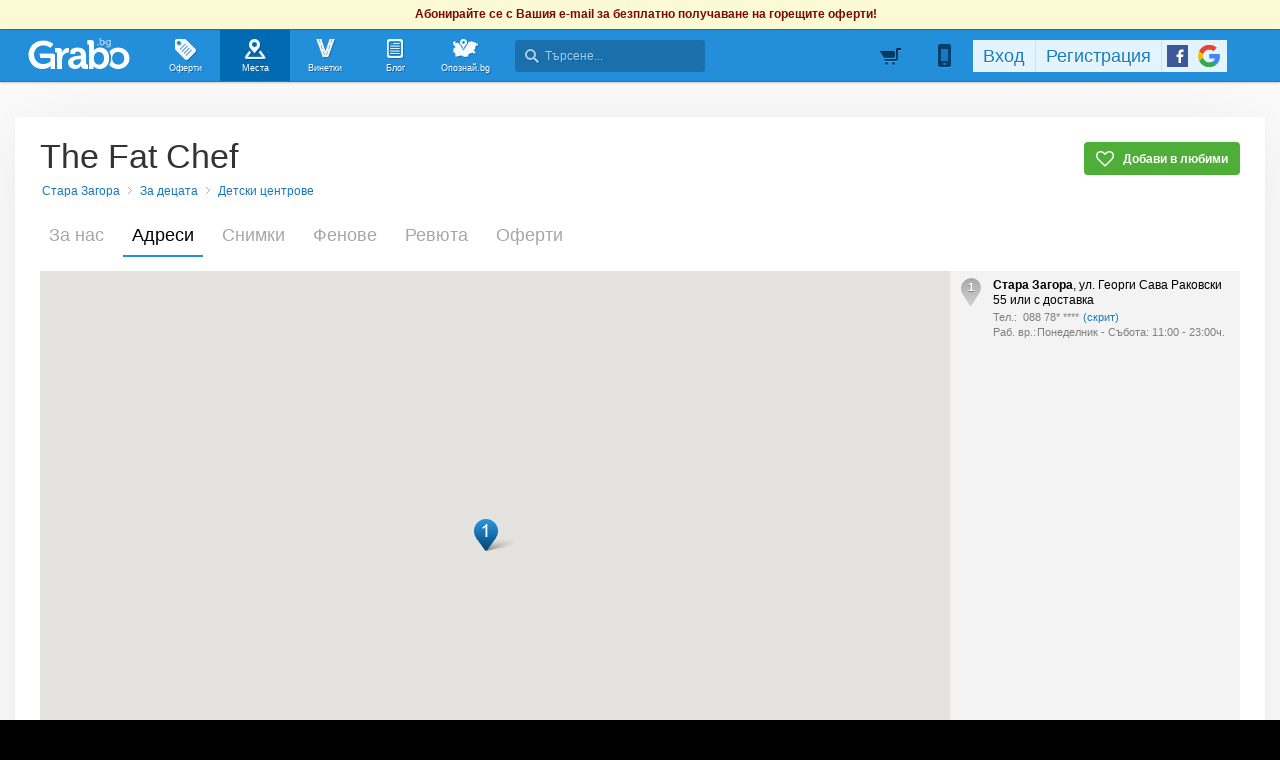

--- FILE ---
content_type: text/html; charset=utf-8
request_url: https://grabo.bg/guide/ajax
body_size: 189207
content:
{"data":[{"id":"2225","name":"\u0417\u0430\u043d\u0430\u044f\u0442\u0438 \u0432 \u0421\u0442\u0430\u0440\u0430 \u0417\u0430\u0433\u043e\u0440\u0430 \u043e\u0442 \u043a\u0440\u0430\u044f \u043d\u0430 \u0425\u0406\u0425 \u0432. \u0438 \u043d\u0430\u0447\u0430\u043b\u043e\u0442\u043e \u043d\u0430 \u0425\u0425 \u0432.","address":"\u0443\u043b. \"\u0410\u043d\u0433\u0435\u043b \u041a\u044a\u043d\u0447\u0435\u0432\" \u211680","description":"\u0418\u0437\u043b\u043e\u0436\u0431\u0430\u0442\u0430 \u0435 \u043e\u0442\u043a\u0440\u0438\u0442\u0430 \u043f\u0440\u0435\u0437 \u043c\u0435\u0441\u0435\u0446 \u043c\u0430\u0439 2000\u0433. \u0415\u043a\u0441\u043f\u043e\u043d\u0438\u0440\u0430\u043d\u0430 \u0432 \u0411\u0430\u043b\u0430\u0431\u0430\u043d\u043e\u0432\u0430\u0442\u0430 \u043a\u044a\u0449\u0430, \u043f\u043e\u0441\u0442\u0440\u043e\u0435\u043d\u0430 \u043f\u0440\u0435\u0437 \u043f\u044a\u0440\u0432\u043e\u0442\u043e \u0434\u0435\u0441\u0435\u0442\u0438\u043b\u0435\u0442\u0438\u0435 \u043d\u0430 \u0425\u0425\u0432. \u041f\u0440\u0435\u0434\u0441\u0442\u0430\u0432\u0435\u043d\u0438 \u0441\u0430 \u0431\u0430\u043a\u044a\u0440\u0434\u0436\u0438\u0439\u0441\u043a\u0430, \u0442\u0435\u0440\u0437\u0438\u0439\u0441\u043a\u0430 \u0438 \u0431\u044a\u0447\u0432\u0430\u0440\u0441\u043a\u0430 \u0440\u0430\u0431\u043e\u0442\u0438\u043b\u043d\u0438\u0446\u0430. \n\n\u041e\u0431\u0435\u043a\u0442\u044a\u0442 \u0441\u0435 \u043e\u0442\u0432\u0430\u0440\u044f \u0441 \u043f\u0440\u0435\u0434\u0432\u0430\u0440\u0438\u0442\u0435\u043b\u043d\u0430 \u0437\u0430\u044f\u0432\u043a\u0430 \u0432 \u0420\u0435\u0433\u0438\u043e\u043d\u0430\u043b\u0435\u043d \u0438\u0441\u0442\u043e\u0440\u0438\u0447\u0435\u0441\u043a\u0438 \u043c\u0443\u0437\u0435\u0439.","urlslug":"zanaiati-v-stara-zagora-ot-kraia-na-h-hv-i-nachaloto-na-hhv","first_image":"20150224122525_18756.jpeg","event_date_from":"0000-00-00","event_date_to":"0000-00-00","categories":"cc2cc cc16cc","city_id":"7","region_id":"8","map_region_id":"977","in_village":"0","in_city":"7","rating":"5.000000","lat":"42.429138","lng":"25.640490","is_event":"0","count_ratings":"1","count_favourited":"3","count_wished":"14","count_been_here":"16","count_reviews":"1","distance":"0.139937","images":[],"users_been_here":[],"weather":[],"user_actions":{"favourited":0,"been-here":0,"wished":0}},{"id":"10980","name":"\u0424\u043e\u043d\u0442\u0430\u043d \u0432 \u043f\u0430\u0440\u043a \u0417\u0435\u043b\u0435\u043d \u043a\u043b\u0438\u043d - \u0421\u0442\u0430\u0440\u0430 \u0417\u0430\u0433\u043e\u0440\u0430","address":"","description":"\u041f\u0430\u0440\u043a \"\u0417\u0435\u043b\u0435\u043d \u043a\u043b\u0438\u043d\" (\u0438\u0437\u0432\u0435\u0441\u0442\u0435\u043d \u0438 \u043a\u0430\u0442\u043e \u041a\u0443\u0447\u0435\u0448\u043a\u0430\u0442\u0430 \u0433\u0440\u0430\u0434\u0438\u043d\u0430), \u043d\u0430\u043c\u0438\u0440\u0430\u0449 \u0441\u0435 \u0432 \u0433\u0440. \u0421\u0442\u0430\u0440\u0430 \u0417\u0430\u0433\u043e\u0440\u0430, \u0435 \u043e\u0431\u043d\u043e\u0432\u0435\u043d \u043f\u043e \u043f\u0440\u043e\u0433\u0440\u0430\u043c\u0430 \"\u041a\u0440\u0430\u0441\u0438\u0432\u0430 \u0411\u044a\u043b\u0433\u0430\u0440\u0438\u044f\". \u041e\u0444\u0438\u0446\u0438\u0430\u043b\u043d\u043e \u0435 \u043e\u0442\u043a\u0440\u0438\u0442 \u043d\u0430 22 \u0441\u0435\u043f\u0442\u0435\u043c\u0432\u0440\u0438 2007\u0433. \u0412 \u0435\u0434\u0438\u043d\u0438\u044f\u0442 \u043c\u0443 \u043a\u0440\u0430\u0439 \u0441\u0435 \u043d\u0430\u043c\u0438\u0440\u0430 \u0444\u043e\u043d\u0442\u0430\u043d\u044a\u0442, \u043e\u043a\u043e\u043b\u043e \u043a\u043e\u0439\u0442\u043e \u0438\u043c\u0430 \u0440\u0430\u0437\u043f\u043e\u043b\u043e\u0436\u0435\u043d\u0438 \u043c\u043d\u043e\u0436\u0435\u0441\u0442\u0432\u043e \u043f\u0435\u0439\u043a\u0438, \u043d\u0430 \u043a\u043e\u0438\u0442\u043e \u0447\u043e\u0432\u0435\u043a \u043c\u043e\u0436\u0435 \u0434\u0430 \u0441\u0438 \u043f\u043e\u0447\u0438\u043d\u0435 \u0438 \u043d\u0430\u0441\u043b\u0430\u0434\u0438 \u043d\u0430 \u043a","urlslug":"fontan-v-park-zelen-klin-stara-zagora","first_image":"20180709165126_44040.jpeg","event_date_from":"0000-00-00","event_date_to":"0000-00-00","categories":"cc2cc cc118cc","city_id":"7","region_id":"8","map_region_id":"977","in_village":"0","in_city":"7","rating":"0.000000","lat":"42.431812","lng":"25.637484","is_event":"0","count_ratings":"0","count_favourited":"2","count_wished":"5","count_been_here":"25","count_reviews":"0","distance":"0.368527","images":[],"users_been_here":[],"weather":[],"user_actions":{"favourited":0,"been-here":0,"wished":0}},{"id":"2229","name":"\u041f\u0430\u0440\u043a \"\u0417\u0435\u043b\u0435\u043d \u043a\u043b\u0438\u043d\" - \u0421\u0442\u0430\u0440\u0430 \u0417\u0430\u0433\u043e\u0440\u0430","address":"","description":"\u041f\u0430\u0440\u043a\u044a\u0442 \u0435 <b>\u043e\u0431\u043d\u043e\u0432\u0435\u043d<\/b> \u043f\u043e \u043f\u0440\u043e\u0433\u0440\u0430\u043c\u0430 \"\u041a\u0440\u0430\u0441\u0438\u0432\u0430 \u0411\u044a\u043b\u0433\u0430\u0440\u0438\u044f\". \u041e\u0444\u0438\u0446\u0438\u0430\u043b\u043d\u043e <b>\u043e\u0442\u043a\u0440\u0438\u0442<\/b> \u043d\u0430 22 \u0441\u0435\u043f\u0442\u0435\u043c\u0432\u0440\u0438 <b>2007\u0433<\/b>.","urlslug":"park-zelen-klin-stara-zagora","first_image":"20150224132451_87253.jpeg","event_date_from":"0000-00-00","event_date_to":"0000-00-00","categories":"cc50cc cc125cc","city_id":"7","region_id":"8","map_region_id":"977","in_village":"0","in_city":"7","rating":"5.000000","lat":"42.431576","lng":"25.636833","is_event":"0","count_ratings":"6","count_favourited":"13","count_wished":"47","count_been_here":"107","count_reviews":"2","distance":"0.405544","images":[],"users_been_here":[],"weather":[],"user_actions":{"favourited":0,"been-here":0,"wished":0}},{"id":"11085","name":"\u041f\u0430\u0440\u043a \"\u0421\u0432. \u0418\u0433\u043d\u0430\u0442\u0438\u0439 \u0421\u0442\u0430\u0440\u043e\u0437\u0430\u0433\u043e\u0440\u0441\u043a\u0438\" - \u0421\u0442\u0430\u0440\u0430 \u0417\u0430\u0433\u043e\u0440\u0430","address":"","description":"\u041f\u0440\u0435\u0437 2014 \u0433\u043e\u0434\u0438\u043d\u0430 \u0435 \u043f\u0440\u0435\u0438\u043c\u0435\u043d\u0443\u0432\u0430\u043d\u0430 \u0433\u0440\u0430\u0434\u0438\u043d\u043a\u0430\u0442\u0430 \"\u0414\u043e\u0448\u0430 \u041d\u0438\u043a\u043e\u043b\u043e\u0432\u0430\", \u043f\u043e-\u0438\u0437\u0432\u0435\u0441\u0442\u043d\u0430 \u0441\u0440\u0435\u0434 \u0441\u0442\u0430\u0440\u043e\u0437\u0430\u0433\u043e\u0440\u0446\u0438, \u043a\u0430\u0442\u043e \"\u0411\u0430\u043d\u044f \u2013 \u041f\u0438\u043f\u0435\u0440\u043a\u0430\" \u043d\u0430 \u043f\u0430\u0440\u043a \"\u0421\u0432. \u0418\u0433\u043d\u0430\u0442\u0438\u0439 \u0421\u0442\u0430\u0440\u043e\u0437\u0430\u0433\u043e\u0440\u0441\u043a\u0438\" - \u0437\u0430\u043a\u0440\u0438\u043b\u043d\u0438\u043a\u0430 \u043d\u0430 \u0433\u0440\u0430\u0434\u0430. \u0422\u043e\u0432\u0430 \u0435 \u0435\u0434\u043d\u043e \u0447\u0443\u0434\u0435\u0441\u043d\u043e \u043c\u044f\u0441\u0442\u043e \u0437\u0430 \u043e\u0442\u0434\u0438\u0445 \u0432 \u0433\u043e\u043b\u0435\u043c\u0438\u044f\u0442 \u0433\u0440\u0430\u0434.","urlslug":"park-sv-ignatii-starozagorski-stara-zagora","first_image":"20180720141435_66325.jpeg","event_date_from":"0000-00-00","event_date_to":"0000-00-00","categories":"cc50cc cc125cc","city_id":"7","region_id":"8","map_region_id":"977","in_village":"0","in_city":"7","rating":"5.000000","lat":"42.428642","lng":"25.636169","is_event":"0","count_ratings":"3","count_favourited":"3","count_wished":"6","count_been_here":"30","count_reviews":"0","distance":"0.463830","images":[],"users_been_here":[],"weather":[],"user_actions":{"favourited":0,"been-here":0,"wished":0}},{"id":"10307","name":"\u0414\u044a\u0440\u0432\u0435\u043d\u0438 \u0441\u043a\u0443\u043b\u043f\u0442\u0443\u0440\u0438 \"\u041f\u0440\u0438\u0440\u043e\u0434\u043d\u0438 \u0441\u0442\u0438\u0445\u0438\u0438\" - \u0421\u0442\u0430\u0440\u0430 \u0417\u0430\u0433\u043e\u0440\u0430","address":"","description":"\u041c\u043b\u0430\u0434\u0438\u0442\u0435 \u0441\u0442\u0430\u0440\u043e\u0437\u0430\u0433\u043e\u0440\u0441\u043a\u0438 \u0442\u0432\u043e\u0440\u0446\u0438 \u0414\u0438\u043c\u043e \u0414\u0438\u043c\u043e\u0432, \u041e\u0433\u043d\u044f\u043d \u0418\u0432\u0430\u043d\u043e\u0432 \u0438 \u0411\u043e\u044f\u043d \u0421\u043b\u0430\u0432\u043e\u0432 \u0441\u0430 \u0438\u0437\u0440\u0430\u0431\u043e\u0442\u0438\u043b\u0438 \u0430\u0442\u0440\u0430\u043a\u0442\u0438\u0432\u043d\u0438\u0442\u0435 \u0434\u044a\u0440\u0432\u0435\u043d\u0438 \u0441\u043a\u0443\u043b\u043f\u0442\u0443\u0440\u0438 \"\u041f\u0440\u0438\u0440\u043e\u0434\u043d\u0438 \u0441\u0442\u0438\u0445\u0438\u0438\". \u0422\u043e\u0432\u0430 \u0435 \u0447\u0430\u0441\u0442 \u043e\u0442 \u0438\u043d\u0438\u0446\u0438\u0430\u0442\u0438\u0432\u0430\u0442\u0430 \"\u0410\u0442\u0435\u043b\u0438\u0435 \u043d\u0430 \u043e\u0442\u043a\u0440\u0438\u0442\u043e\", \u0432\u043a\u043b\u044e\u0447\u0435\u043d\u0430 \u0432 \u043a\u0443\u043b\u0442\u0443\u0440\u043d\u0438\u044f \u043a\u0430\u043b\u0435\u043d\u0434\u0430\u0440 \u043d\u0430 \u041e\u0431\u0449\u0438\u043d\u0430 \u0421\u0442\u0430\u0440\u0430 \u0417\u0430\u0433\u043e\u0440\u0430.","urlslug":"darveni-skulpturi-prirodni-stihii-stara-zagora","first_image":"20180226133826_32303.jpeg","event_date_from":"1970-01-01","event_date_to":"1970-01-01","categories":"cc2cc cc18cc","city_id":"7","region_id":"8","map_region_id":"977","in_village":"0","in_city":"7","rating":"3.330000","lat":"42.431000","lng":"25.635788","is_event":"0","count_ratings":"3","count_favourited":"2","count_wished":"7","count_been_here":"30","count_reviews":"1","distance":"0.470191","images":[],"users_been_here":[],"weather":[],"user_actions":{"favourited":0,"been-here":0,"wished":0}},{"id":"9650","name":"\u0421\u0433\u0440\u0430\u0434\u0430\u0442\u0430 \u043d\u0430 \u0441\u044a\u044e\u0437\u0430 \u043d\u0430 \u0443\u0447\u0435\u043d\u0438\u0442\u0435 - \u0421\u0442\u0430\u0440\u0430 \u0417\u0430\u0433\u043e\u0440\u0430","address":"","description":"\u0421\u0433\u0440\u0430\u0434\u0430\u0442\u0430 \u043d\u0430 \u0421\u044a\u044e\u0437\u0430 \u043d\u0430 \u0443\u0447\u0435\u043d\u0438\u0442\u0435 \u0432 \u0421\u0442\u0430\u0440\u0430 \u0417\u0430\u0433\u043e\u0440\u0430 \u0441\u0435 \u043d\u0430\u043c\u0438\u0440\u0430 \u043d\u0430 \u0443\u043b\u0438\u0446\u0430 \"\u0426\u0430\u0440 \u0421\u0438\u043c\u0435\u043e\u043d \u0412\u0435\u043b\u0438\u043a\u0438\" 140. \n\u0421\u044a\u044e\u0437 \u043d\u0430 \u0443\u0447\u0435\u043d\u0438\u0442\u0435 - \u0421\u0442\u0430\u0440\u0430 \u0417\u0430\u0433\u043e\u0440\u0430 \u0435 \u044e\u0440\u0438\u0434\u0438\u0447\u0435\u0441\u043a\u043e \u043b\u0438\u0446\u0435 \u0441 \u043d\u0435\u0441\u0442\u043e\u043f\u0430\u043d\u0441\u043a\u0430 \u0446\u0435\u043b - \u0441\u0434\u0440\u0443\u0436\u0435\u043d\u0438\u0435 \u0437\u0430 \u043e\u0441\u044a\u0449\u0435\u0441\u0442\u0432\u044f\u0432\u0430\u043d\u0435 \u043d\u0430 \u0434\u0435\u0439\u043d\u043e\u0441\u0442 \u0432 \u043e\u0431\u0449\u0435\u0441\u0442\u0432\u0435\u043d\u0430 \u043f\u043e\u043b\u0437\u0430, \u0443\u0447\u0440\u0435\u0434\u0435\u043d\u043e \u0441\u044a\u0433\u043b\u0430\u0441\u043d\u043e \u0440\u0430\u0437\u043f\u043e\u0440\u0435\u0434\u0431\u0438\u0442\u0435 \u043d\u0430 \u0417\u0430\u043a\u043e\u043d\u0430 \u0437\u0430 \u044e\u0440\u0438\u0434\u0438\u0447\u0435\u0441\u043a\u0438\u0442\u0435 \u043b\u0438\u0446\u0430 \u0441 \u043d\u0435\u0441\u0442\u043e\u043f\u0430\u043d\u0441\u043a\u0430 \u0446\u0435\u043b. \u0421\u0434\u0440","urlslug":"sgradata-na-saiuza-na-uchenite-v-starazagora","first_image":"20171108184649_35265.jpeg","event_date_from":"0000-00-00","event_date_to":"0000-00-00","categories":"cc240cc cc242cc","city_id":"7","region_id":"8","map_region_id":"977","in_village":"0","in_city":"7","rating":"5.000000","lat":"42.425907","lng":"25.637280","is_event":"0","count_ratings":"1","count_favourited":"2","count_wished":"4","count_been_here":"21","count_reviews":"0","distance":"0.585233","images":[],"users_been_here":[],"weather":[],"user_actions":{"favourited":0,"been-here":0,"wished":0}},{"id":"9651","name":"\u0421\u0430\u043b\u0430\u0431\u0430\u0448\u0435\u0432\u0430\u0442\u0430 \u043a\u044a\u0449\u0430 - \u0421\u0442\u0430\u0440\u0430 \u0417\u0430\u0433\u043e\u0440\u0430","address":"","description":"\u041f\u043e-\u0437\u0430\u043c\u043e\u0436\u043d\u0438\u0442\u0435 \u0441\u0442\u0430\u0440\u043e\u0437\u0430\u0433\u043e\u0440\u0446\u0438 \u0437\u0430\u043f\u043e\u0447\u0432\u0430\u0442 \u0434\u0430 \u0438\u0437\u0434\u0438\u0433\u0430\u0442 \u043a\u044a\u0449\u0438\u0442\u0435 \u0441\u0438 \u043d\u0430 \u0434\u0432\u0430 \u0435\u0442\u0430\u0436\u0430 \u0441 \u043f\u043e-\u0431\u043e\u0433\u0430\u0442\u0430 \u043f\u043b\u0430\u043d\u043e\u0432\u0430 \u0441\u0445\u0435\u043c\u0430 \u0438 \u0444\u0430\u0441\u0430\u0434\u043d\u043e \u0440\u0435\u0448\u0435\u043d\u0438\u0435. \u0421\u0430\u043c\u043e \u0437\u0430 \u043d\u044f\u043a\u043e\u043b\u043a\u043e \u0433\u043e\u0434\u0438\u043d\u0438 \u0432 \u0446\u0435\u043d\u0442\u044a\u0440\u0430 \u043d\u0430 \u0433\u0440\u0430\u0434\u0430 \u0441\u0435 \u043f\u043e\u044f\u0432\u044f\u0432\u0430\u0442 \u0425\u0430\u0434\u0436\u0438 \u0410\u043d\u0433\u0435\u043b\u043e\u0432\u0430\u0442\u0430 \u043a\u044a\u0449\u0430, \u043a\u044a\u0449\u0430\u0442\u0430 \u043d\u0430 \u0414\u0438\u043c\u0447\u0435\u0432\u0438, \u0421\u0430\u043b\u0430\u0431\u0430\u0448\u0435\u0432\u0430\u0442\u0430 \u043a\u044a\u0449\u0430, \u043a\u044a\u0449\u0430\u0442\u0430 \u043d\u0430 \u0430\u0434\u0432\u043e\u043a\u0430\u0442\u0430 \u0410\u043d\u0434\u0440\u0435\u0439 \u0425\u043e\u0434\u0436\u043e\u0432 \u0438 \u0434\u0440. \u0414\u043e \u043a\u0440\u0430\u044f \u043d\u0430 1879\u0433 \u0442\u0435\u0445\u043d\u0438\u044f\u0442 \u0431\u0440\u043e\u0439 \u0434\u043e","urlslug":"salabashevata-kashta-starazagora","first_image":"20171108190327_56785.jpeg","event_date_from":"1970-01-01","event_date_to":"1970-01-01","categories":"cc240cc cc242cc","city_id":"7","region_id":"8","map_region_id":"977","in_village":"0","in_city":"7","rating":"4.000000","lat":"42.425777","lng":"25.637106","is_event":"0","count_ratings":"2","count_favourited":"4","count_wished":"5","count_been_here":"33","count_reviews":"0","distance":"0.605351","images":[],"users_been_here":[],"weather":[],"user_actions":{"favourited":0,"been-here":0,"wished":0}},{"id":"9285","name":"\u0418\u0437\u0442\u043e\u0447\u0435\u043d \u043d\u0435\u043a\u0440\u043e\u043f\u043e\u043b \u043d\u0430 \u0410\u0432\u0433\u0443\u0441\u0442\u0430 \u0422\u0440\u0430\u044f\u043d\u0430 - \u0421\u0442\u0430\u0440\u0430 \u0417\u0430\u0433\u043e\u0440\u0430","address":"","description":"\u0422\u043e\u0432\u0430 \u0441\u0430 \u043d\u0430\u0445\u043e\u0434\u043a\u0438 \u043e\u0442 \u043e\u0442\u043a\u0440\u0438\u0442\u0438\u044f \u0438\u0437\u0442\u043e\u0447\u0435\u043d \u041d\u0435\u043a\u0440\u043e\u043f\u043e\u043b \u043d\u0430 \u0410\u043d\u0442\u0438\u0447\u043d\u0438\u044f \u0433\u0440\u0430\u0434 \u0410\u0432\u0433\u0443\u0441\u0442\u0430 \u0422\u0440\u0430\u044f\u043d\u0430 \u0432 \u0440\u0430\u0439\u043e\u043d\u0430 \u043d\u0430 \u043f\u0430\u0440\u043a \u0411\u0435\u0434\u0435\u0447\u043a\u0430 \u0432 \u0421\u0442\u0430\u0440\u0430 \u0417\u0430\u0433\u043e\u0440\u0430. \u041f\u043e\u0433\u0440\u0435\u0431\u0435\u043d\u0438\u044f\u0442\u0430 \u043d\u0430 \u0442\u043e\u0432\u0430 \u043c\u044f\u0441\u0442\u043e \u0441\u0430 \u0438\u0437\u0432\u044a\u0440\u0448\u0432\u0430\u043d\u0438 \u043e\u0442 \u043d\u0430\u0447\u0430\u043b\u043e\u0442\u043e \u0434\u043e \u043a\u0440\u0430\u044f \u0442\u0440\u0435\u0442\u0438 \u0432\u0435\u043a \u043e\u0442 \u043d\u043e\u0432\u0430\u0442\u0430 \u0435\u0440\u0430. \u0412 \u0435\u0434\u0438\u043d\u0438\u044f \u043e\u0442 \u0441\u0430\u0440\u043a\u043e\u0444\u0430\u0437\u0438\u0442\u0435 \u044f\u0441\u043d\u043e \u043b\u0438\u0447\u0430\u0442 \u043e\u0441\u0442\u0430\u043d\u043a\u0438\u0442\u0435 \u043d\u0430 \u0441\u0435\u0434\u0435\u043c \u0447\u0435\u0440\u0435\u043f\u0430, \u0441\u0430\u043c\u043e \u0435\u0434\u0438\u043d \u043e\u0442 \u0441\u043a\u0435\u043b\u0435\u0442\u0438\u0442\u0435 \u0435 \u0446\u044f\u043b\u043e\u0441\u0442\u043d\u043e ","urlslug":"iztochen-nekropol-na-avgusta-traiana","first_image":"20170912134255_92442.jpeg","event_date_from":"0000-00-00","event_date_to":"0000-00-00","categories":"cc31cc cc170cc","city_id":"7","region_id":"8","map_region_id":"977","in_village":"0","in_city":"7","rating":"4.000000","lat":"42.434433","lng":"25.636374","is_event":"0","count_ratings":"1","count_favourited":"8","count_wished":"14","count_been_here":"51","count_reviews":"0","distance":"0.626000","images":[],"users_been_here":[],"weather":[],"user_actions":{"favourited":0,"been-here":0,"wished":0}},{"id":"10969","name":"\u041f\u0430\u0440\u043a \"\u041f\u043e\u043b\u043a\u043e\u0432\u043d\u0438\u043a \u041a\u0430\u043b\u0438\u0442\u0438\u043d\" - \u0421\u0442\u0430\u0440\u0430 \u0417\u0430\u0433\u043e\u0440\u0430","address":"","description":"\u041d\u0430 30 \u0441\u0435\u043f\u0442\u0435\u043c\u0432\u0440\u0438 2010 \u0433\u043e\u0434\u0438\u043d\u0430 \u0433\u0440\u0430\u0434\u0438\u043d\u043a\u0430\u0442\u0430 \u0441 \u043f\u0430\u043c\u0435\u0442\u043d\u0438\u043a\u0430 \u043d\u0430 \u043f\u043e\u0434\u043f\u043e\u043b\u043a\u043e\u0432\u043d\u0438\u043a \u041a\u0430\u043b\u0438\u0442\u0438\u043d \u0438 \u043e\u0440\u044a\u0434\u0438\u044f\u0442\u0430 \u0441\u0435 \u0438\u043c\u0435\u043d\u0443\u0432\u0430 \u043d\u0430 \u043f\u0430\u0440\u043a \"\u041f\u043e\u0434\u043f\u043e\u043b\u043a\u043e\u0432\u043d\u0438\u043a \u041a\u0430\u043b\u0438\u0442\u0438\u043d\". \u041f\u0430\u043c\u0435\u0442\u043d\u0438\u043a\u044a\u0442 \u0432 \u043f\u0430\u0440\u043a\u0430 \u0435 \u043d\u0430 \u043f\u043e\u0434\u043f\u043e\u043b\u043a\u043e\u0432\u043d\u0438\u043a \u041a\u0430\u043b\u0438\u0442\u0438\u043d \u0438 \u0442\u0440\u0435\u0442\u0430 \u043e\u043f\u044a\u043b\u0447\u0435\u043d\u0441\u043a\u0430 \u0434\u0440\u0443\u0436\u0438\u043d\u0430, \u0438\u0437\u0434\u0438\u0433\u043d\u0430\u0442\u0438 \u0432 \u043f\u0430\u043c\u0435\u0442 \u043d\u0430 \u0433\u0435\u0440\u043e\u0438\u0447\u043d\u0430\u0442\u0430 \u043e\u0442\u0431\u0440\u0430\u043d\u0430 \u043d\u0430 \u0421\u0442\u0430\u0440\u0430 \u0417\u0430\u0433\u043e\u0440\u0430 \u043f\u0440\u0435\u0437 \u0420\u0443\u0441\u043a\u043e-\u0442\u0443\u0440\u0441\u043a\u0430\u0442\u0430 \u0432\u043e\u0439\u043d\u0430 \u043e\u0442 \u0431\u044a\u043b\u0433\u0430\u0440\u0441\u043a\u0438\u0442\u0435 \u043e","urlslug":"park-polkovnik-kalitin-stara-zagora","first_image":"20180709143310_21936.jpeg","event_date_from":"0000-00-00","event_date_to":"0000-00-00","categories":"cc50cc cc125cc","city_id":"7","region_id":"8","map_region_id":"977","in_village":"0","in_city":"7","rating":"5.000000","lat":"42.424931","lng":"25.644444","is_event":"0","count_ratings":"2","count_favourited":"2","count_wished":"8","count_been_here":"22","count_reviews":"0","distance":"0.636940","images":[],"users_been_here":[],"weather":[],"user_actions":{"favourited":0,"been-here":0,"wished":0}},{"id":"6010","name":"\u041f\u0430\u043c\u0435\u0442\u043d\u0438\u043a \u043d\u0430 3-\u0442\u0430 \u043e\u043f\u044a\u043b\u0447\u0435\u043d\u0441\u043a\u0430 \u0434\u0440\u0443\u0436\u0438\u043d\u0430 \u0438 \u043f\u043e\u0434\u043f. \u041a\u0430\u043b\u0438\u0442\u0438\u043d - \u0421\u0442\u0430\u0440\u0430 \u0417\u0430\u0433\u043e\u0440\u0430","address":"","description":"<b>\u041f\u0430\u043c\u0435\u0442\u043d\u0438\u043a\u044a\u0442<\/b> \u0435 \u0438\u0437\u0434\u0438\u0433\u043d\u0430\u0442 \u0432 \u043f\u0430\u043c\u0435\u0442 \u043d\u0430 <b>\u0433\u0435\u0440\u043e\u0438\u0447\u043d\u0430\u0442\u0430 \u043e\u0442\u0431\u0440\u0430\u043d\u0430<\/b> \u043d\u0430 \u0421\u0442\u0430\u0440\u0430 \u0417\u0430\u0433\u043e\u0440\u0430 \u043f\u0440\u0435\u0437 <b>\u0420\u0443\u0441\u043a\u043e-\u0442\u0443\u0440\u0441\u043a\u0430\u0442\u0430 \u0432\u043e\u0439\u043d\u0430<\/b>, \u043d\u0430 \u0437\u0430\u0433\u0438\u043d\u0430\u043b\u0438\u0442\u0435 \u0440\u0443\u0441\u043a\u0438 \u0432\u043e\u0439\u043d\u0438\u0446\u0438 \u0438 <b>\u0431\u044a\u043b\u0433\u0430\u0440\u0441\u043a\u0438 \u043e\u043f\u044a\u043b\u0447\u0435\u043d\u0446\u0438<\/b> \u043d\u0430 19.07.1877\u0433.\n\n\u041c\u043e\u043d\u0443\u043c\u0435\u043d\u0442\u044a\u0442 \u0435 <b>\u043f\u0440\u043e\u0435\u043a\u0442\u0438\u0440\u0430\u043d<\/b> \u043e\u0442 \u0430\u0440\u0445. \u0410\u0442\u0430\u043d\u0430\u0441 \u0414\u043e\u043d\u043a\u043e\u0432. \u041a\u0430\u0442\u043e \u0444\u043e\u0440\u043c\u0430 <b>\u043f\u0440\u0435\u0434\u0441\u0442\u0430\u0432\u043b\u044f\u0432\u0430 \u0441\u0430\u0440\u043a\u043e\u0444\u0430\u0433<\/b>, \u043a\u043e\u0439\u0442\u043e \u0441\u0435 \u043f\u0430\u0437\u0438 \u043e","urlslug":"pametnik-na-3-ta-opalchenska-drujina-i-podp-kalitin-stara-zagora","first_image":"20151229125904_49559.jpeg","event_date_from":"0000-00-00","event_date_to":"0000-00-00","categories":"cc2cc cc18cc","city_id":"7","region_id":"8","map_region_id":"977","in_village":"0","in_city":"7","rating":"5.000000","lat":"42.424805","lng":"25.644203","is_event":"0","count_ratings":"2","count_favourited":"5","count_wished":"10","count_been_here":"70","count_reviews":"1","distance":"0.642850","images":[],"users_been_here":[],"weather":[],"user_actions":{"favourited":0,"been-here":0,"wished":0}},{"id":"10306","name":"\u041f\u0430\u043c\u0435\u0442\u043d\u0430 \u043f\u043b\u043e\u0447\u0430 \u043d\u0430 \u0418\u0432\u0430\u043d \u0425\u0430\u0434\u0436\u0438\u0445\u0440\u0438\u0441\u0442\u043e\u0432 - \u0421\u0442\u0430\u0440\u0430 \u0417\u0430\u0433\u043e\u0440\u0430","address":"","description":"\u0420\u043e\u0434\u0435\u043d \u0435 \u043d\u0430 1 \u0430\u043f\u0440\u0438\u043b 1892\u0433 \u0432 \u0421\u0442\u0430\u0440\u0430 \u0417\u0430\u0433\u043e\u0440\u0430. \u0417\u0430\u0432\u044a\u0440\u0448\u0432\u0430 \u0433\u0438\u043c\u043d\u0430\u0437\u0438\u044f \u0432 \u0440\u043e\u0434\u043d\u0438\u044f \u0441\u0438 \u0433\u0440\u0430\u0434. \u0411\u0438\u043b \u0435 \u043f\u043e\u0434\u0441\u0435\u043a\u0440\u0435\u0442\u0430\u0440 \u043d\u0430 \u041e\u043a\u0440\u044a\u0436\u043d\u0438\u044f \u0441\u044a\u0434 \u0438 \u0437\u0430\u0432\u0435\u0436\u0434\u0430\u0449 \u0413\u0440\u0430\u0434\u0441\u043a\u0430\u0442\u0430 \u0431\u0438\u0431\u043b\u0438\u043e\u0442\u0435\u043a\u0430. \u0412 \u043e\u0442\u0434\u0435\u043b\u043d\u0438 \u043f\u0435\u0440\u0438\u043e\u0434\u0438 \u0435 \u0443\u0440\u0435\u0434\u043d\u0438\u043a \u043d\u0430 \u0420\u0430\u0434\u0438\u043e \u0421\u0442\u0430\u0440\u0430 \u0417\u0430\u0433\u043e\u0440\u0430 (1937 \u2013 1939) \u0438 \u043d\u0430\u0447\u0430\u043b\u043d\u0438\u043a \u043d\u0430 \u043e\u0442\u0434\u0435\u043b \"\u041d\u0430\u0443\u043a\u0430 \u0438 \u0438\u0437\u043a\u0443\u0441\u0442\u0432\u043e\" \u0432 \u041e\u0431\u0449\u0438\u043d\u0441\u043a\u0438\u044f \u043d\u0430\u0440\u043e\u0434\u0435\u043d \u0441\u044a\u0432\u0435\u0442. \u041d\u0435\u0433\u043e\u0432\u0438 \u0441\u0442\u0438\u0445\u043e\u0432\u0435 \u0441\u0435 \u043f\u0435\u0447\u0430\u0442\u0430\u0442 ","urlslug":"pametna-plocha-na-ivan-hadjihristov-stara-zagora","first_image":"20180223193258_42474.jpeg","event_date_from":"0000-00-00","event_date_to":"0000-00-00","categories":"cc2cc cc18cc","city_id":"7","region_id":"8","map_region_id":"977","in_village":"0","in_city":"7","rating":"0.000000","lat":"42.424450","lng":"25.642843","is_event":"0","count_ratings":"0","count_favourited":"2","count_wished":"3","count_been_here":"7","count_reviews":"0","distance":"0.649950","images":[],"users_been_here":[],"weather":[],"user_actions":{"favourited":0,"been-here":0,"wished":0}},{"id":"3933","name":"\u0427\u0435\u0442\u0438\u0440\u0438\u043a\u043e\u043d\u0445\u0430\u043b\u043d\u0430\u0442\u0430 \u0446\u044a\u0440\u043a\u0432\u0430 - \u0421\u0442\u0430\u0440\u0430 \u0417\u0430\u0433\u043e\u0440\u0430","address":"","description":"<b>\u0420\u0430\u043d\u043d\u043e\u0445\u0440\u0438\u0441\u0442\u0438\u044f\u043d\u0441\u043a\u0430\u0442\u0430 \u0446\u044a\u0440\u043a\u0432\u0430<\/b> \u0441\u0435 \u043d\u0430\u043c\u0438\u0440\u0430 \u0432 \u0446\u0435\u043d\u0442\u044a\u0440\u0430 \u043d\u0430 \u0421\u0442\u0430\u0440\u0430 \u0417\u0430\u0433\u043e\u0440\u0430, \u0432 \u0431\u043b\u0438\u0437\u043e\u0441\u0442 \u0434\u043e \u043a\u0440\u044a\u0441\u0442\u043e\u0432\u0438\u0449\u0435\u0442\u043e \u043d\u0430 \u0443\u043b\u0438\u0446\u0438\u0442\u0435 \"\u0413\u0435\u043d\u0435\u0440\u0430\u043b \u0421\u0442\u043e\u043b\u0435\u0442\u043e\u0432\" \u0438 \"\u0413\u043e\u0441\u043f\u043e\u0434\u0438\u043d \u041c\u0438\u0445\u0430\u0439\u043b\u043e\u0432\u0441\u043a\u0438\", \u043d\u0430 50\u043c \u043e\u0442 \u0438\u0437\u0442\u043e\u0447\u043d\u0430\u0442\u0430 <b>\u043a\u0440\u0435\u043f\u043e\u0441\u0442\u043d\u0430 \u0441\u0442\u0435\u043d\u0430<\/b> \u043d\u0430 \u0410\u0432\u0433\u0443\u0441\u0442\u0430 \u0422\u0440\u0430\u044f\u043d\u0430. \u0421\u0442\u0430\u0440\u0438\u043d\u0430\u0442\u0430 \u0435 \u0438\u0437\u0446\u044f\u043b\u043e \u043f\u0440\u043e\u0443\u0447\u0435\u043d\u0430 \u043e\u0442 \u043a\u043e\u043b\u0435\u043a\u0442\u0438\u0432 \u0441 \u0440\u044a\u043a\u043e\u0432\u043e\u0434\u0438\u0442\u0435\u043b \u0414. \u041d\u0438\u043a\u043e\u043b\u043e\u0432 \u043f\u0440\u0435\u0437 1979-1980\u0433. \u0412 \u0438\u0437","urlslug":"chetirikonhalnata-tzarkva-stara-zagora","first_image":"20150716133045_30488.jpeg","event_date_from":"0000-00-00","event_date_to":"0000-00-00","categories":"cc2cc cc17cc cc73cc cc170cc","city_id":"7","region_id":"8","map_region_id":"977","in_village":"0","in_city":"7","rating":"3.000000","lat":"42.429489","lng":"25.632336","is_event":"0","count_ratings":"1","count_favourited":"6","count_wished":"26","count_been_here":"28","count_reviews":"1","distance":"0.750079","images":[],"users_been_here":[],"weather":[],"user_actions":{"favourited":0,"been-here":0,"wished":0}},{"id":"9736","name":"\u041f\u0430\u043c\u0435\u0442\u043d\u0438\u043a \u043d\u0430 \u0421\u0442\u0430\u0440\u043e\u0437\u0430\u0433\u043e\u0440\u0441\u043a\u043e\u0442\u043e \u0432\u044a\u0441\u0442\u0430\u043d\u0438\u0435 1875\u0433","address":"","description":"\u0421\u0442\u0430\u0440\u043e\u0437\u0430\u0433\u043e\u0440\u0441\u043a\u043e\u0442\u043e \u0432\u044a\u0441\u0442\u0430\u043d\u0438\u0435 \u0434\u0430\u0432\u0430 \u044f\u0432\u0435\u043d \u0437\u043d\u0430\u043a, \u0447\u0435 \u043d\u0430 \u0434\u043d\u0435\u0432\u0435\u043d \u0440\u0435\u0434 \u0435 \u043e\u0441\u0432\u043e\u0431\u043e\u0436\u0434\u0435\u043d\u0438\u0435\u0442\u043e \u043d\u0430 \u0431\u044a\u043b\u0433\u0430\u0440\u0441\u043a\u0438\u044f \u043d\u0430\u0440\u043e\u0434. \u0422\u043e \u0435 \u043f\u0440\u043e\u0432\u0435\u0440\u043a\u0430 \u043d\u0430 \u0441\u0438\u043b\u0438\u0442\u0435 \u0437\u0430 \u0441\u043b\u0435\u0434\u0432\u0430\u0449\u0430\u0442\u0430 \u043f\u043e-\u043c\u0430\u0449\u0430\u0431\u043d\u0430 \u043e\u0441\u0432\u043e\u0431\u043e\u0434\u0438\u0442\u0435\u043b\u043d\u0430 \u0430\u043a\u0446\u0438\u044f, \u0410\u043f\u0440\u0438\u043b\u0441\u043a\u043e\u0442\u043e \u0432\u044a\u0441\u0442\u0430\u043d\u0438\u0435 \u043f\u0440\u0435\u0437 \u0441\u043b\u0435\u0434\u0432\u0430\u0449\u0430\u0442\u0430 1876\u0433.","urlslug":"pametnik-na-starozagorskoto-vastanie-1875-g","first_image":"20171116163601_42278.jpeg","event_date_from":"0000-00-00","event_date_to":"0000-00-00","categories":"cc2cc cc18cc","city_id":"7","region_id":"8","map_region_id":"977","in_village":"0","in_city":"7","rating":"5.000000","lat":"42.425591","lng":"25.634508","is_event":"0","count_ratings":"1","count_favourited":"2","count_wished":"3","count_been_here":"25","count_reviews":"0","distance":"0.764131","images":[],"users_been_here":[],"weather":[],"user_actions":{"favourited":0,"been-here":0,"wished":0}},{"id":"2242","name":"\u0425\u0440\u0430\u043c \"\u0421\u0432\u0435\u0442\u043e \u0412\u044a\u0432\u0435\u0434\u0435\u043d\u0438\u0435 \u0411\u043e\u0433\u043e\u0440\u043e\u0434\u0438\u0447\u043d\u043e\" - \u0421\u0442\u0430\u0440\u0430 \u0417\u0430\u0433\u043e\u0440\u0430","address":"","description":"<b>\u0425\u0440\u0430\u043c <\/b>\"\u0421\u0432\u0435\u0442\u043e \u0412\u044a\u0432\u0435\u0434\u0435\u043d\u0438\u0435 \u0411\u043e\u0433\u043e\u0440\u043e\u0434\u0438\u0447\u043d\u043e\" - \u0435\u0434\u0438\u043d \u043e\u0442 \u0447\u0435\u0442\u0438\u0440\u0438\u0442\u0435 <b>\u0435\u043d\u043e\u0440\u0438\u0439\u0441\u043a\u0438<\/b> \u0445\u0440\u0430\u043c\u0430. \u0412 \u043d\u0435\u0433\u043e \u043d\u0430 5\/18 \u043e\u043a\u0442\u043e\u043c\u0432\u0440\u0438 1912\u0433 <b>\u0446\u0430\u0440 \u0424\u0435\u0440\u0434\u0438\u043d\u0430\u043d\u0442<\/b> \u043f\u0440\u043e\u0447\u0438\u0442\u0430 \u043c\u0430\u043d\u0438\u0444\u0435\u0441\u0442\u0430 \u0437\u0430 <b>\u043e\u0431\u044f\u0432\u044f\u0432\u0430\u043d\u0435\u0442\u043e<\/b> \u043d\u0430 <b>\u0411\u0430\u043b\u043a\u0430\u043d\u0441\u043a\u0430\u0442\u0430<\/b> <b>\u0432\u043e\u0439\u043d\u0430<\/b>. \u0414\u043d\u0435\u0441 \u043a\u044a\u043c \u0445\u0440\u0430\u043c\u0430 \u0435 \u043e\u0442\u043a\u0440\u0438\u0442 \u043f\u0440\u0430\u0432\u043e\u0441\u043b\u0430\u0432\u0435\u043d <b>\u0443\u0447\u0435\u0431\u0435\u043d \u0446\u0435\u043d\u0442\u044a\u0440<\/b>.","urlslug":"hram-sveto-vavedenie-bogorodichno-stara-zagora","first_image":"20150224154515_76728.jpeg","event_date_from":"0000-00-00","event_date_to":"0000-00-00","categories":"cc2cc cc17cc","city_id":"7","region_id":"8","map_region_id":"977","in_village":"0","in_city":"7","rating":"5.000000","lat":"42.424992","lng":"25.634972","is_event":"0","count_ratings":"4","count_favourited":"7","count_wished":"9","count_been_here":"78","count_reviews":"2","distance":"0.784129","images":[],"users_been_here":[],"weather":[],"user_actions":{"favourited":0,"been-here":0,"wished":0}},{"id":"10989","name":"\u041f\u0430\u043c\u0435\u0442\u043d\u0438\u043a \u043d\u0430 \u0437\u0430\u0433\u0438\u043d\u0430\u043b\u0438\u0442\u0435 \u0441\u0442\u0430\u0440\u043e\u0437\u0430\u0433\u043e\u0440\u0446\u0438 \u0432\u044a\u0432 \u0432\u043e\u0439\u043d\u0438\u0442\u0435 - \u0421\u0442\u0430\u0440\u0430 \u0417\u0430\u0433\u043e\u0440\u0430","address":"","description":"\u041f\u0430\u043c\u0435\u0442\u043d\u0438\u043a\u044a\u0442 \u043d\u0430 \u0437\u0430\u0433\u0438\u043d\u0430\u043b\u0438\u0442\u0435 \u0441\u0442\u0430\u0440\u043e\u0437\u0430\u0433\u043e\u0440\u0446\u0438 \u0432 \u0411\u0430\u043b\u043a\u0430\u043d\u0441\u043a\u0430\u0442\u0430 \u0432\u043e\u0439\u043d\u0430, \u041f\u044a\u0440\u0432\u0430\u0442\u0430 \u0438 \u0412\u0442\u043e\u0440\u0430\u0442\u0430 \u0441\u0432\u0435\u0442\u043e\u0432\u043d\u0438 \u0432\u043e\u0439\u043d\u0438 \u0441\u0435 \u043d\u0430\u043c\u0438\u0440\u0430 \u0432 \u043f\u0430\u0440\u043a \"\u0410\u043b\u0435\u043a\u0441\u0430\u043d\u0434\u044a\u0440 \u0421\u0442\u0430\u043c\u0431\u043e\u043b\u0438\u0439\u0441\u043a\u0438\" \u0432 \u0433\u0440. \u0421\u0442\u0430\u0440\u0430 \u0417\u0430\u0433\u043e\u0440\u0430. \u0412\u044a\u0440\u0445\u0443 \u043f\u0430\u043c\u0435\u0442\u043d\u0438\u043a\u044a\u0442 \u0435 \u0438\u0437\u043f\u0438\u0441\u0430\u043d \u043d\u0430\u0434\u043f\u0438\u0441\u0430: \"\u0417\u0430 \u0442\u0435\u0431, \u0420\u043e\u0434\u0438\u043d\u043e, \u0441 \u0436\u0430\u0440 \u0441\u0435 \u0431\u0438\u0445\u043c\u0435! \u0417\u0430 \u0442\u0435\u0431, \u0437\u0430 \u0431\u0440\u0430\u0442\u0430 \u0438\u0437\u0442\u0435\u0440\u0437\u0430\u043d \u0441\u044a\u0441 \u0441\u043b\u0430\u0432\u0430 \u0442\u0432\u043e\u044f \u043b\u0438\u043a \u043f\u043e\u043a\u0440\u0438\u0445\u043c\u0435!\"","urlslug":"pametnik-na-zaginalite-starozagortzi-vav-voinite-stara-zagora","first_image":"20180709202236_21322.jpeg","event_date_from":"0000-00-00","event_date_to":"0000-00-00","categories":"cc2cc cc18cc","city_id":"7","region_id":"8","map_region_id":"977","in_village":"0","in_city":"7","rating":"5.000000","lat":"42.426125","lng":"25.633524","is_event":"0","count_ratings":"2","count_favourited":"2","count_wished":"3","count_been_here":"22","count_reviews":"0","distance":"0.790718","images":[],"users_been_here":[],"weather":[],"user_actions":{"favourited":0,"been-here":0,"wished":0}},{"id":"2236","name":"\u041f\u0430\u0440\u043a \"\u0410\u043b\u0435\u043a\u0441\u0430\u043d\u0434\u044a\u0440 \u0421\u0442\u0430\u043c\u0431\u043e\u043b\u0438\u0439\u0441\u043a\u0438\" - \u0421\u0442\u0430\u0440\u0430 \u0417\u0430\u0433\u043e\u0440\u0430","address":"","description":"\u041f\u0430\u0440\u043a\u044a\u0442 \u0435 <b>\u0441\u044a\u0437\u0434\u0430\u0434\u0435\u043d<\/b> \u043f\u0440\u0435\u0437 <b>1959\u0433<\/b> \u043d\u0430 \u043f\u043b\u043e\u0449 \u043e\u0442 15 \u0434\u043a\u0430. \u0412 \u0446\u0435\u043d\u0442\u044a\u0440\u0430 \u043c\u0443 \u0435 \u0438\u0437\u0434\u0438\u0433\u043d\u0430\u0442 <b>\u043f\u0430\u043c\u0435\u0442\u043d\u0438\u043a<\/b> \u043d\u0430 \u0437\u0430\u0433\u0438\u043d\u0430\u043b\u0438\u0442\u0435 <b>\u0441\u0442\u0430\u0440\u043e\u0437\u0430\u0433\u043e\u0440\u0446\u0438<\/b> \u0432 \u0411\u0430\u043b\u043a\u0430\u043d\u0441\u043a\u0430\u0442\u0430 \u0432\u043e\u0439\u043d\u0430, \u041f\u044a\u0440\u0432\u0430\u0442\u0430 \u0438 \u0412\u0442\u043e\u0440\u0430\u0442\u0430 \u0441\u0432\u0435\u0442\u043e\u0432\u043d\u0438 \u0432\u043e\u0439\u043d\u0438.","urlslug":"park-aleksandar-stamboliiski-stara-zagora","first_image":"20150224145439_90412.jpeg","event_date_from":"0000-00-00","event_date_to":"0000-00-00","categories":"cc50cc cc125cc","city_id":"7","region_id":"8","map_region_id":"977","in_village":"0","in_city":"7","rating":"4.500000","lat":"42.426079","lng":"25.633528","is_event":"0","count_ratings":"4","count_favourited":"7","count_wished":"16","count_been_here":"110","count_reviews":"1","distance":"0.793142","images":[],"users_been_here":[],"weather":[],"user_actions":{"favourited":0,"been-here":0,"wished":0}},{"id":"9381","name":"\u0411\u0430\u043a\u0430\u043b\u043e\u0432\u0430\u0442\u0430 \u043a\u044a\u0449\u0430 - \u0421\u0442\u0430\u0440\u0430 \u0417\u0430\u0433\u043e\u0440\u0430","address":"","description":"\u0411\u0430\u043a\u0430\u043b\u043e\u0432\u0430\u0442\u0430 \u043a\u044a\u0449\u0430 \u0435 \u043f\u0430\u043c\u0435\u0442\u043d\u0438\u043a \u043d\u0430 \u043a\u0443\u043b\u0442\u0443\u0440\u0430\u0442\u0430. \u0411\u0430\u043a\u0430\u043b\u043e\u0432\u0438 \u0435 \u0440\u0430\u0437\u043f\u043e\u0437\u043d\u0430\u0432\u0430\u0435\u043c\u0430 \u0444\u0430\u043c\u0438\u043b\u0438\u044f \u0432 \u0421\u0442\u0430\u0440\u0430 \u0417\u0430\u0433\u043e\u0440\u0430. \u041d\u0430 \u0431\u0443\u043b. \u041f\u0430\u0442\u0440\u0438\u0430\u0440\u0445 \u0415\u0432\u0442\u0438\u043c\u0438\u0439, \u0441\u0440\u0435\u0449\u0443 \u0446\u044a\u0440\u043a\u0432\u0430\u0442\u0430 \"\u0421\u0432. \u0411\u043e\u0433\u043e\u0440\u043e\u0434\u0438\u0446\u0430\" \u0435 \u043a\u044a\u0449\u0430\u0442\u0430 \u043d\u0430 \u0434-\u0440 \u041a\u0440\u0443\u043c \u0411\u0430\u043a\u0430\u043b\u043e\u0432. \u041a\u044a\u0449\u0430\u0442\u0430 \u0435 \u0437\u0430\u0432\u044a\u0440\u0448\u0435\u043d\u0430 \u043f\u0440\u0435\u0437 1910 \u0433\u043e\u0434\u0438\u043d\u0430. \u041f\u043e \u0441\u0432\u043e\u044f\u0442\u0430 \u0432\u044a\u043d\u0448\u043d\u0430 \u0430\u0440\u0445\u0438\u0442\u0435\u043a\u0442\u0443\u0440\u0430 \u0438 \u0432\u044a\u0442\u0440\u0435\u0448\u043d\u043e \u0440\u0430\u0437\u043f\u0440\u0435\u0434\u0435\u043b\u0435\u043d\u0438\u0435 \u0435 \u0442\u0438\u043f\u0438\u0447\u043d\u0430 \u0437\u0430 \u043d\u0430\u0447\u0430\u043b\u043e\u0442\u043e \u043d\u0430 \u0425\u0425 \u0432\u0435\u043a","urlslug":"bakalovata-kashta","first_image":"20170929154934_34603.jpeg","event_date_from":"0000-00-00","event_date_to":"0000-00-00","categories":"cc2cc cc70cc","city_id":"7","region_id":"8","map_region_id":"977","in_village":"0","in_city":"7","rating":"5.000000","lat":"42.424103","lng":"25.635042","is_event":"0","count_ratings":"1","count_favourited":"3","count_wished":"3","count_been_here":"25","count_reviews":"0","distance":"0.855603","images":[],"users_been_here":[],"weather":[],"user_actions":{"favourited":0,"been-here":0,"wished":0}},{"id":"9367","name":"\u0411\u044e\u0441\u0442-\u043f\u0430\u043c\u0435\u0442\u043d\u0438\u043a \u043d\u0430 \u0413\u0435\u043e \u041c\u0438\u043b\u0435\u0432 - \u0421\u0442\u0430\u0440\u0430 \u0417\u0430\u0433\u043e\u0440\u0430","address":"","description":"\u041f\u0440\u0438\u0437\u043d\u0430\u0442\u0435\u043b\u043d\u0430 \u0421\u0442\u0430\u0440\u0430 \u0417\u0430\u0433\u043e\u0440\u0430 \u0435 \u0438\u0437\u0434\u0438\u0433\u043d\u0430\u043b\u0430 <b>\u0431\u044e\u0441\u0442-\u043f\u0430\u043c\u0435\u0442\u043d\u0438\u043a \u043d\u0430 \u0413\u0435\u043e \u041c\u0438\u043b\u0435\u0432<\/b>, \u0441 \u043a\u043e\u0435\u0442\u043e \u0441\u0435 \u043f\u043e\u043a\u043b\u0430\u043d\u044f \u043f\u0440\u0435\u0434 \u0436\u0438\u0432\u043e\u0442\u0430 \u0438 \u0434\u0435\u043b\u043e\u0442\u043e \u043d\u0430 \u0433\u043e\u043b\u0435\u043c\u0438\u044f \u0431\u044a\u043b\u0433\u0430\u0440\u0438\u043d. \u041f\u0430\u043c\u0435\u0442\u043d\u0438\u043a\u044a\u0442 \u0441\u0435 \u043d\u0430\u043c\u0438\u0440\u0430 <b>\u0432 \u043f\u0430\u0440\u043a \"\u0410\u043b\u0435\u043a\u0441\u0430\u043d\u0434\u044a\u0440 \u0421\u0442\u0430\u043c\u0431\u043e\u043b\u0438\u0439\u0441\u043a\u0438\"<\/b> (\u0410\u043b\u0430\u043d\u0430).\n\u0413\u0435\u043e \u041c\u0438\u043b\u0435\u0432 \u0443\u0447\u0438 \u0432 \u0441\u0442\u0430\u0440\u043e\u0437\u0430\u0433\u043e\u0440\u0441\u043a\u0430\u0442\u0430 \u0433\u0438\u043c\u043d\u0430\u0437\u0438\u044f (1907 \u2013 1911). \u041f\u043e \u043e\u043d\u043e\u0432\u0430 \u0432\u0440\u0435\u043c\u0435, \u0434\u0432\u0430\u043d\u0430\u0434\u0435\u0441\u0435\u0442\u0433\u043e\u0434\u0438\u0448\u0435\u043d, \u0441\u044a\u0441\u0442\u0430\u0432","urlslug":"biust-pametnik-na-geo-milev-stara-zagora","first_image":"20170928152637_97424.jpeg","event_date_from":"0000-00-00","event_date_to":"0000-00-00","categories":"cc2cc cc18cc","city_id":"7","region_id":"8","map_region_id":"977","in_village":"0","in_city":"7","rating":"5.000000","lat":"42.425499","lng":"25.632881","is_event":"0","count_ratings":"2","count_favourited":"3","count_wished":"4","count_been_here":"34","count_reviews":"0","distance":"0.874295","images":[],"users_been_here":[],"weather":[],"user_actions":{"favourited":0,"been-here":0,"wished":0}},{"id":"15583","name":"\u0413\u0430\u043b\u0435\u0440\u0438\u044f 8 - \u0421\u0442\u0430\u0440\u0430 \u0417\u0430\u0433\u043e\u0440\u0430","address":"\u0443\u043b. \"\u0420\u0430\u043a\u043e\u0432\u0441\u043a\u0438\" 59","description":"\u0413\u0430\u043b\u0435\u0440\u0438\u044f 8 - \u0433\u0430\u043b\u0435\u0440\u0438\u044f \u0437\u0430 \u0438\u0437\u044f\u0449\u043d\u043e \u0438 \u043f\u0440\u0438\u043b\u043e\u0436\u043d\u043e \u0438\u0437\u043a\u0443\u0441\u0442\u0432\u043e.","urlslug":"galeriia-8-stara-zagora","first_image":"20200319160219_17400.jpg","event_date_from":"0000-00-00","event_date_to":"0000-00-00","categories":"cc2cc cc22cc","city_id":"7","region_id":"8","map_region_id":"977","in_village":"0","in_city":"7","rating":"0.000000","lat":"42.429916","lng":"25.630692","is_event":"0","count_ratings":"0","count_favourited":"3","count_wished":"4","count_been_here":"3","count_reviews":"0","distance":"0.881753","images":[],"users_been_here":[],"weather":[],"user_actions":{"favourited":0,"been-here":0,"wished":0}},{"id":"9366","name":"\u0411\u044e\u0441\u0442-\u043f\u0430\u043c\u0435\u0442\u043d\u0438\u043a \u043d\u0430 \u0413\u0435\u043e\u0440\u0433\u0438 \u0411\u0430\u043a\u0430\u043b\u043e\u0432","address":"","description":"\u0413\u0435\u043e\u0440\u0433\u0438 \u0411\u0430\u043a\u0430\u043b\u043e\u0432 \u0435 \u0440\u043e\u0434\u0435\u043d \u043d\u0430 27 \u043d\u043e\u0435\u043c\u0432\u0440\u0438 1873 \u0433\u043e\u0434\u0438\u043d\u0430 \u0432 \u0415\u0441\u043a\u0438 \u0417\u0430\u0430\u0440\u0430 (\u0434\u043d\u0435\u0441 \u0421\u0442\u0430\u0440\u0430 \u0417\u0430\u0433\u043e\u0440\u0430). \u0423\u0447\u0438 \u0432 \u041f\u043b\u043e\u0432\u0434\u0438\u0432\u0441\u043a\u0430\u0442\u0430 \u043c\u044a\u0436\u043a\u0430 \u0433\u0438\u043c\u043d\u0430\u0437\u0438\u044f. \u0421\u0442\u0430\u0432\u0430 \u043f\u0440\u0435\u0434\u0441\u0435\u0434\u0430\u0442\u0435\u043b \u043d\u0430 \u0443\u0447\u0435\u043d\u0438\u0447\u0435\u0441\u043a\u043e\u0442\u043e \u0434\u0440\u0443\u0436\u0435\u0441\u0442\u0432\u043e \"\u041d\u0430\u043f\u0440\u0435\u0434\u044a\u043a\". \u0411\u0430\u043a\u0430\u043b\u043e\u0432 \u0435 \u0432 \u043e\u0441\u043d\u043e\u0432\u0430\u0442\u0430 \u043d\u0430 \u0443\u0447\u0435\u043d\u0438\u0447\u0435\u0441\u043a\u0438 \u0431\u0443\u043d\u0442 \u043d\u0430 11 \u0444\u0435\u0432\u0440\u0443\u0430\u0440\u0438 1891\u0433, \u0437\u0430 \u043a\u043e\u0435\u0442\u043e \u0435 \u0438\u0437\u043a\u043b\u044e\u0447\u0435\u043d \u043e\u0442 \u0433\u0438\u043c\u043d\u0430\u0437\u0438\u044f\u0442\u0430. \u041f\u0440\u0435\u0437 1891 \u0433\u043e\u0434\u0438\u043d\u0430 \u043f\u043e\u0441\u0442\u044a\u043f\u0432\u0430 \u0432 \u0411","urlslug":"biust-pametnik-na-georgi-bakalov","first_image":"20170928144111_27570.jpeg","event_date_from":"0000-00-00","event_date_to":"0000-00-00","categories":"cc2cc cc18cc","city_id":"7","region_id":"8","map_region_id":"977","in_village":"0","in_city":"7","rating":"0.000000","lat":"42.425213","lng":"25.632626","is_event":"0","count_ratings":"0","count_favourited":"2","count_wished":"2","count_been_here":"25","count_reviews":"0","distance":"0.909986","images":[],"users_been_here":[],"weather":[],"user_actions":{"favourited":0,"been-here":0,"wished":0}},{"id":"1024","name":"\u041a\u044a\u0449\u0430-\u043c\u0443\u0437\u0435\u0439 \"\u0413\u0435\u043e \u041c\u0438\u043b\u0435\u0432\" - \u0421\u0442\u0430\u0440\u0430 \u0417\u0430\u0433\u043e\u0440\u0430","address":"","description":"\u041a\u044a\u0449\u0430-\u043c\u0443\u0437\u0435\u0439 \"\u0413\u0435\u043e \u041c\u0438\u043b\u0435\u0432\" \u0432 \u0421\u0442\u0430\u0440\u0430 \u0417\u0430\u0433\u043e\u0440\u0430 \u0435 \u043e\u0442\u043a\u0440\u0438\u0442 \u043d\u0430 27 \u0441\u0435\u043f\u0442\u0435\u043c\u0432\u0440\u0438 1953 \u0433\u043e\u0434\u0438\u043d\u0430. \u0422\u0443\u043a \u0441\u0430 \u0438\u0437\u043b\u043e\u0436\u0435\u043d\u0438 \u043f\u043e\u0432\u0435\u0447\u0435 \u043e\u0442 <b>3000 \u0435\u043a\u0441\u043f\u043e\u043d\u0430\u0442\u0430<\/b>, \u0441\u0432\u044a\u0440\u0437\u0430\u043d\u0438 \u0441 \u0436\u0438\u0432\u043e\u0442\u0430 \u0438 \u0442\u0432\u043e\u0440\u0447\u0435\u0441\u0442\u0432\u043e\u0442\u043e \u043d\u0430 \u0433\u043e\u043b\u0435\u043c\u0438\u044f \u0431\u044a\u043b\u0433\u0430\u0440\u0441\u043a\u0438 \u043f\u043e\u0435\u0442 <b>\u0413\u0435\u043e \u041c\u0438\u043b\u0435\u0432<\/b>. \u041f\u043e\u0441\u0435\u0442\u0438\u0442\u0435\u043b\u0438\u0442\u0435 \u043c\u043e\u0433\u0430\u0442 \u0434\u0430 \u043d\u0430\u0431\u043b\u044e\u0434\u0430\u0432\u0430\u0442 \u0438 <b>\u0434\u043e\u043a\u0443\u043c\u0435\u043d\u0442\u0430\u043b\u0435\u043d \u0444\u0438\u043b\u043c<\/b> \u0437\u0430 \u043f\u043e\u0435\u0442\u0430 \u0438 \u043d\u0435\u0433\u043e\u0432\u043e\u0442\u043e \u043d\u0430\u0441\u043b\u0435\u0434\u0441\u0442\u0432\u043e \u0432 \u043c\u043e\u0434\u0435\u0440","urlslug":"kashta-muzei-geo-milev-stara-zagora","first_image":"20170926151515_80221.jpg","event_date_from":"0000-00-00","event_date_to":"0000-00-00","categories":"cc2cc cc16cc","city_id":"7","region_id":"8","map_region_id":"977","in_village":"0","in_city":"7","rating":"4.750000","lat":"42.423519","lng":"25.634321","is_event":"0","count_ratings":"4","count_favourited":"10","count_wished":"32","count_been_here":"69","count_reviews":"1","distance":"0.943308","images":[],"users_been_here":[],"weather":[],"user_actions":{"favourited":0,"been-here":0,"wished":0}},{"id":"2272","name":"\u0410\u0441\u0442\u0440\u043e\u043d\u043e\u043c\u0438\u0447\u0435\u0441\u043a\u0430 \u043e\u0431\u0441\u0435\u0440\u0432\u0430\u0442\u043e\u0440\u0438\u044f \u201c\u042e\u0440\u0438\u0439 \u0413\u0430\u0433\u0430\u0440\u0438\u043d\u201d - \u0421\u0442\u0430\u0440\u0430 \u0417\u0430\u0433\u043e\u0440\u0430","address":"","description":"\u041e\u0431\u0441\u0435\u0440\u0432\u0430\u0442\u043e\u0440\u0438\u044f\u0442\u0430 \u0435 <b>\u043f\u044a\u0440\u0432\u0430\u0442\u0430<\/b> \u0432 \u0441\u0442\u0440\u0430\u043d\u0430\u0442\u0430, <b>\u043e\u0441\u043d\u043e\u0432\u0430\u043d\u0430<\/b> \u043f\u0440\u0435\u0437 <b>1961\u0433<\/b>. \u041f\u0440\u0435\u0434\u043b\u0430\u0433\u0430\u0442 \u0441\u0435 \u043e\u0431\u0440\u0430\u0437\u043e\u0432\u0430\u0442\u0435\u043b\u043d\u0438 \u0431\u0435\u0441\u0435\u0434\u0438, <b>\u043d\u0430\u0431\u043b\u044e\u0434\u0435\u043d\u0438\u044f<\/b> \u043d\u0430 \u043d\u0435\u0431\u0435\u0441\u043d\u0430\u0442\u0430 \u0441\u0444\u0435\u0440\u0430, \u0432\u044a\u0437\u043c\u043e\u0436\u043d\u043e\u0441\u0442 \u0437\u0430 \u0440\u0430\u0431\u043e\u0442\u0430 \u0441\u044a\u0441 <b>\u0437\u0432\u0435\u0437\u0434\u043d\u0430 \u043a\u0430\u0440\u0442\u0430<\/b>, \u043c\u0443\u043b\u0442\u0438\u043c\u0435\u0434\u0438\u0439\u043d\u0438 \u043f\u0440\u043e\u0434\u0443\u043a\u0442\u0438 \u0432 \u043e\u0431\u043b\u0430\u0441\u0442\u0442\u0430 \u043d\u0430 \u0430\u0441\u0442\u0440\u043e\u043d\u043e\u043c\u0438\u044f\u0442\u0430.\n\n\u041e\u0442 \u0430\u043f\u0440\u0438\u043b 2014\u0433 \u0432\u044a\u0432 \u0444\u043e\u0430\u0439\u0435\u0442\u043e \u0438 \u0437\u0430\u043b\u0430\u0442\u0430 \u0437\u0430 \u043f\u043e\u0441\u0435\u0442\u0438\u0442\u0435\u043b\u0438 ","urlslug":"astronomicheska-observatoriia-iurii-gagarin-stara-zagora","first_image":"20150225160437_42209.jpeg","event_date_from":"0000-00-00","event_date_to":"0000-00-00","categories":"cc43cc cc50cc","city_id":"7","region_id":"8","map_region_id":"977","in_village":"0","in_city":"7","rating":"5.000000","lat":"42.428452","lng":"25.630114","is_event":"0","count_ratings":"1","count_favourited":"13","count_wished":"47","count_been_here":"44","count_reviews":"3","distance":"0.948984","images":[],"users_been_here":[],"weather":[],"user_actions":{"favourited":0,"been-here":0,"wished":0}},{"id":"10303","name":"\u041a\u044a\u0449\u0430\u0442\u0430 \u043d\u0430 \u0411\u0443\u043d\u0430\u0440\u0434\u0436\u0438\u0435\u0432\u0438 - \u0421\u0442\u0430\u0440\u0430 \u0417\u0430\u0433\u043e\u0440\u0430","address":"","description":"\u0418\u0441\u0442\u043e\u0440\u0438\u0447\u0435\u0441\u043a\u0430\u0442\u0430 \u0441\u0433\u0440\u0430\u0434\u0430 \u0435 \u0432 \u0434\u0443\u0445\u0430 \u043d\u0430 \u0442\u0440\u0430\u0434\u0438\u0446\u0438\u043e\u043d\u043d\u0430\u0442\u0430 \u0441\u0442\u0430\u0440\u043e\u0437\u0430\u0433\u043e\u0440\u0441\u043a\u0430 \u0433\u0440\u0430\u0434\u0441\u043a\u0430 \u043a\u044a\u0449\u0430 \u0438 \u0435 \u0431\u043b\u0438\u0437\u043a\u0430 \u043f\u043e \u0445\u0430\u0440\u0430\u043a\u0442\u0435\u0440 \u0441 \u043c\u0443\u0437\u0435\u044f \u0437\u0430 \u0433\u0440\u0430\u0434\u0441\u043a\u0438 \u0431\u0438\u0442 \u0438 \u043a\u0443\u043b\u0442\u0443\u0440\u0430, \u043d\u0430\u043c\u0438\u0440\u0430\u0449 \u0441\u0435 \u043d\u0430\u0431\u043b\u0438\u0437\u043e. \u041d\u0430 \u043f\u0440\u0430\u043a\u0442\u0438\u043a\u0430, \u043f\u0440\u0438 \u0440\u0435\u043d\u043e\u0432\u0430\u0446\u0438\u044f\u0442\u0430 \u043d\u0430 \"\u0441\u0438\u043d\u044f\u0442\u0430 \u043a\u044a\u0449\u0430\", \u0430\u0440\u0445\u0438\u0442\u0435\u043a\u0442 \u0411\u0430\u043d\u043e\u0432 \u043f\u0440\u043e\u043c\u0435\u043d\u044f \u0446\u0432\u0435\u0442\u0430 \u0439, \u0432\u044a\u0437\u0441\u0442\u0430\u043d\u043e\u0432\u044f\u0432\u0430\u0439\u043a\u0438 \u043f\u044a\u0440\u0432\u043e\u043e\u0431\u0440\u0430\u0437\u0430, \u0441\u043b\u0435\u0434 \u043a\u0430\u0442\u043e \u043f\u043e\u0434 \u0441\u0438\u043d\u044f\u0442\u0430 \u043c\u0430\u0437\u0438\u043b\u043a\u0430 \u0441\u0435 \u043f\u043e\u043a\u0430\u0437\u0432\u0430\u0442 ","urlslug":"kashtata-na-bunardjievi-stara-zagora","first_image":"20180223174706_68697.jpeg","event_date_from":"0000-00-00","event_date_to":"0000-00-00","categories":"cc2cc cc70cc","city_id":"7","region_id":"8","map_region_id":"977","in_village":"0","in_city":"7","rating":"0.000000","lat":"42.428783","lng":"25.629608","is_event":"0","count_ratings":"0","count_favourited":"3","count_wished":"8","count_been_here":"15","count_reviews":"0","distance":"0.983063","images":[],"users_been_here":[],"weather":[],"user_actions":{"favourited":0,"been-here":0,"wished":0}},{"id":"10262","name":"\u041f\u0430\u043c\u0435\u0442\u043d\u0430 \u043f\u043b\u043e\u0447\u0430 \u043d\u0430 \u0418\u0432\u0430\u043d \u0414\u0435\u0447\u0435\u0432 - \u0421\u0442\u0430\u0440\u0430 \u0417\u0430\u0433\u043e\u0440\u0430","address":"","description":"\u041d\u0430 \u0442\u043e\u0432\u0430 \u043c\u044f\u0441\u0442\u043e \u0431\u0435 \u0434\u043e\u043c\u044a\u0442 \u043d\u0430 \u0418\u0432\u0430\u043d \u0414\u0435\u0447\u0435\u0432 - \u0443\u0447\u0430\u0441\u0442\u043d\u0438\u043a \u0432\u044a\u0432 \u0412\u041e\u0421\u0420, \u0441\u044a\u0437\u0434\u0430\u0442\u0435\u043b \u043d\u0430 \u0432\u0438\u0441\u0448\u0430\u0442\u0430 \u043f\u0430\u0440\u0442\u0438\u0439\u043d\u0430 \u0448\u043a\u043e\u043b\u0430 \u043f\u0440\u0438 \u0426\u0435\u043d\u0442\u0440\u0430\u043b\u043d\u0438\u044f \u043a\u043e\u043c\u0438\u0442\u0435\u0442 \u043d\u0430 \u0411\u044a\u043b\u0433\u0430\u0440\u0441\u043a\u0430\u0442\u0430 \u043a\u043e\u043c\u0443\u043d\u0438\u0441\u0442\u0438\u0447\u0435\u0441\u043a\u0430 \u043f\u0430\u0440\u0442\u0438\u044f, \u0434\u0435\u0435\u0446 \u043d\u0430 \u043a\u043e\u043c\u0438\u043d\u0442\u0435\u0440\u043d\u0430 \u0438 \u0430\u043a\u0442\u0438\u0432\u0435\u043d \u0441\u0442\u0440\u043e\u0438\u0442\u0435\u043b \u043d\u0430 \u0441\u044a\u0432\u0435\u0442\u0441\u043a\u0430\u0442\u0430 \u0434\u044a\u0440\u0436\u0430\u0432\u0430. \n1890-1968","urlslug":"pametna-plocha-na-ivan-dechev-stara-zagora","first_image":"20180219181128_94787.jpeg","event_date_from":"0000-00-00","event_date_to":"0000-00-00","categories":"cc2cc cc18cc","city_id":"7","region_id":"8","map_region_id":"977","in_village":"0","in_city":"7","rating":"0.000000","lat":"42.432507","lng":"25.629515","is_event":"0","count_ratings":"0","count_favourited":"1","count_wished":"3","count_been_here":"6","count_reviews":"0","distance":"1.010939","images":[],"users_been_here":[],"weather":[],"user_actions":{"favourited":0,"been-here":0,"wished":0}},{"id":"9739","name":"\u0421\u0433\u0440\u0430\u0434\u0430\u0442\u0430 \u043d\u0430 \u0446\u0435\u043d\u0442\u0440\u0430\u043b\u043d\u0430 \u043f\u043e\u0449\u0430 - \u0421\u0442\u0430\u0440\u0430 \u0417\u0430\u0433\u043e\u0440\u0430","address":"","description":"\u0421\u0433\u0440\u0430\u0434\u0430\u0442\u0430 \u043d\u0430 \u043f\u043e\u0449\u0430\u0442\u0430 \u0432 \u0421\u0442\u0430\u0440\u0430 \u0417\u0430\u0433\u043e\u0440\u0430 \u0441\u0435 \u043d\u0430\u043c\u0438\u0440\u0430 \u043d\u0430 \u0446\u0435\u043d\u0442\u044a\u0440\u0430 \u043d\u0430 \u0433\u0440\u0430\u0434\u0430, \u0431\u043b\u0438\u0437\u043e \u0434\u043e \u043f\u043e\u043b\u0438\u0446\u0438\u044f\u0442\u0430.\n\u0415\u043c\u0431\u043b\u0435\u043c\u0430\u0442\u0438\u0447\u043d\u0430 \u0435 \u0437\u0430 \u0421\u0442\u0430\u0440\u043e\u0437\u0430\u0433\u043e\u0440\u0446\u0438 \u0441 \u0447\u0430\u0441\u043e\u0432\u043d\u0438\u043a\u043e\u0432\u0430\u0442\u0430 \u0441\u0438 \u043a\u0443\u043b\u0430 \u043d\u0430 \u043f\u043e\u0449\u0435\u043d\u0441\u043a\u0430\u0442\u0430 \u0441\u0433\u0440\u0430\u0434\u0430, \u0437\u0430\u0435\u0434\u043d\u043e \u0441 \u043f\u0440\u0438\u043b\u0435\u0436\u0430\u0449\u0430\u0442\u0430 \u043a\u043e\u043b\u043e\u043d\u0430 \u0441\u044a\u0441 \u0441\u0442\u0430\u0442\u0443\u044f\u0442\u0430 \u043d\u0430 \u043e\u0440\u0435\u043b\u0430 \u043f\u043e\u0449\u0430\u043b\u044c\u043e\u043d. \u041c\u043d\u043e\u0433\u043e \u0433\u043e\u0434\u0438\u043d\u0438 \u0447\u0430\u0441\u043e\u0432\u043d\u0438\u043a\u044a\u0442 \u043d\u0435 \u0435 \u0440\u0430\u0431\u043e\u0442\u0438\u043b, \u043d\u043e \u0441\u0435\u0433\u0430 \u0432\u0435\u0447\u0435 \u043d\u043e\u0432\u0430 \u043a\u0430\u043c\u0431\u0430\u043d\u0430 \u043e\u0437\u0432\u0443\u0447\u0430\u0432\u0430 \u043e\u0442\u0431\u0440\u043e","urlslug":"sgradata-na-tzentralna-poshta-stara-zagora","first_image":"20171117141515_12575.jpeg","event_date_from":"1970-01-01","event_date_to":"1970-01-01","categories":"cc240cc cc242cc","city_id":"7","region_id":"8","map_region_id":"977","in_village":"0","in_city":"7","rating":"3.500000","lat":"42.426327","lng":"25.630154","is_event":"0","count_ratings":"2","count_favourited":"2","count_wished":"3","count_been_here":"59","count_reviews":"0","distance":"1.020705","images":[],"users_been_here":[],"weather":[],"user_actions":{"favourited":0,"been-here":0,"wished":0}},{"id":"9371","name":"\u041f\u0430\u043c\u0435\u0442\u043d\u0438\u043a \u043d\u0430 \u043b\u043e\u0431\u043d\u043e\u0442\u043e \u043c\u044f\u0441\u0442\u043e \u043d\u0430 \u041a\u043e\u043b\u044c\u043e \u0413\u0430\u043d\u0447\u0435\u0432, \u0413\u043e\u0441\u043f\u043e\u0434\u0438\u043d \u041c\u0438\u0445\u0430\u0439\u043b\u043e\u0432\u0441\u043a\u0438, \u0421\u0430\u0432\u0430 \u0421\u0438\u043b\u043e\u0432","address":"","description":"\u041d\u0430 \u0442\u043e\u0432\u0430 \u043c\u044f\u0441\u0442\u043e \u0441\u0430 \u043e\u0431\u0435\u0441\u0435\u043d\u0438:\n\u041a\u043e\u043b\u044c\u043e \u0413\u0430\u043d\u0447\u0435\u0432 - \u043f\u0440\u0435\u0434\u0441\u0435\u0434\u0430\u0442\u0435\u043b \u043d\u0430 \u0421\u0442\u0430\u0440\u043e\u0437\u0430\u0433\u043e\u0440\u0441\u043a\u0438\u044f \u0440\u0435\u0432\u043e\u043b\u044e\u0446\u0438\u043e\u043d\u0435\u043d \u043a\u043e\u043c\u0438\u0442\u0435\u0442 \u043d\u0430 31.05.1876\u0433.\n\u0413\u043e\u0441\u043f\u043e\u0434\u0438\u043d \u041c\u0438\u0445\u0430\u0439\u043b\u043e\u0432\u0441\u043a\u0438 - \u043f\u0440\u0435\u0434\u0441\u0435\u0434\u0430\u0442\u0435\u043b \u043d\u0430 \u0421\u0442\u0430\u0440\u043e\u0437\u0430\u0433\u043e\u0440\u0441\u043a\u0438\u044f \u0440\u0435\u0432\u043e\u043b\u044e\u0446\u0438\u043e\u043d\u0435\u043d \u043a\u043e\u043c\u0438\u0442\u0435\u0442 \u043d\u0430 31.05.1876\u0433.\n\u0421\u0430\u0432\u0430 \u0421\u0438\u043b\u043e\u0432 - \u0443\u0447\u0430\u0441\u0442\u043d\u0438\u043a \u0432 \u0425\u0430\u0434\u0436\u0438\u0434\u0438\u043c\u0438\u0442\u0440\u043e\u0432\u0430\u0442\u0430 \u0447\u0435\u0442\u0430 \u043d\u0430 31.07.1868\u0433.","urlslug":"pametnik-na-lobnoto-miasto-na-kolio-ganchev-i-gospodin-mihailovski","first_image":"20170928164701_19124.jpeg","event_date_from":"0000-00-00","event_date_to":"0000-00-00","categories":"cc2cc cc18cc","city_id":"7","region_id":"8","map_region_id":"977","in_village":"0","in_city":"7","rating":"0.000000","lat":"42.424694","lng":"25.631453","is_event":"0","count_ratings":"0","count_favourited":"4","count_wished":"3","count_been_here":"32","count_reviews":"0","distance":"1.021996","images":[],"users_been_here":[],"weather":[],"user_actions":{"favourited":0,"been-here":0,"wished":0}},{"id":"2223","name":"\u0425\u0438\u043b\u0435\u043d\u0434\u0430\u0440\u0441\u043a\u0438 \u043c\u0435\u0442\u043e\u0445 - \u0421\u0442\u0430\u0440\u0430 \u0417\u0430\u0433\u043e\u0440\u0430","address":"\u0443\u043b. \"\u041f\u043e\u043f \u0411\u043e\u0433\u043e\u043c\u0438\u043b\" \u21161","description":"\u0412 \u043c\u0435\u0442\u043e\u0445\u0430 \u0435 \u043f\u0440\u0435\u0434\u0441\u0442\u0430\u0432\u0435\u043d\u0430 \u0432\u0435\u0449\u0435\u0441\u0442\u0432\u0435\u043d\u043e-\u0434\u043e\u043a\u0443\u043c\u0435\u043d\u0442\u0430\u043b\u043d\u0430 \u0435\u043a\u0441\u043f\u043e\u0437\u0438\u0446\u0438\u044f \"\u041b\u0435\u0432\u0441\u043a\u0438 \u0432 \u0421\u0442\u0430\u0440\u043e\u0437\u0430\u0433\u043e\u0440\u0441\u043a\u043e\". \u041f\u043e\u043a\u0430\u0437\u0430\u043d\u0430 \u0435 \u0442\u043e\u0447\u043d\u0430 \u0432\u044a\u0437\u0441\u0442\u0430\u043d\u043e\u0432\u043a\u0430 \u043d\u0430 \u0443\u0447\u0435\u0431\u043d\u0430\u0442\u0430 \u0441\u0442\u0430\u044f \u043e\u0442 \u0421\u0432\u0435\u0442\u0438\u043d\u0438\u043a\u043e\u043b\u0441\u043a\u043e\u0442\u043e \u0443\u0447\u0438\u043b\u0438\u0449\u0435, \u0432 \u043a\u043e\u0435\u0442\u043e \u0443\u0447\u0438 \u0431\u044a\u0434\u0435\u0449\u0438\u044f\u0442 \u0430\u043f\u043e\u0441\u0442\u043e\u043b \u043d\u0430 \u0431\u044a\u043b\u0433\u0430\u0440\u0441\u043a\u0430\u0442\u0430 \u0441\u0432\u043e\u0431\u043e\u0434\u0430. \u041e\u0431\u0435\u043a\u0442\u044a\u0442 \u0441\u0435 \u043e\u0442\u0432\u0430\u0440\u044f \u0441 \u043f\u0440\u0435\u0434\u0432\u0430\u0440\u0438\u0442\u0435\u043b\u043d\u0430 \u0437\u0430\u044f\u0432\u043a\u0430 \u0432 \u0420\u0435\u0433\u0438\u043e\u043d\u0430\u043b\u0435\u043d \u0438\u0441\u0442\u043e\u0440\u0438\u0447\u0435\u0441\u043a\u0438 \u043c\u0443\u0437\u0435\u0439.\n\n\u041e\u0431\u0435\u043a\u0442\u044a\u0442 \u0441\u0435 \u043e\u0442\u0432\u0430","urlslug":"hilendarski-metoh","first_image":"20160531131153_26687.jpeg","event_date_from":"0000-00-00","event_date_to":"0000-00-00","categories":"cc2cc cc16cc cc17cc","city_id":"7","region_id":"8","map_region_id":"977","in_village":"0","in_city":"7","rating":"5.000000","lat":"42.430645","lng":"25.628922","is_event":"0","count_ratings":"3","count_favourited":"3","count_wished":"19","count_been_here":"31","count_reviews":"1","distance":"1.027873","images":[],"users_been_here":[],"weather":[],"user_actions":{"favourited":0,"been-here":0,"wished":0}},{"id":"443","name":"\"\u0411\u0440\u0430\u043d\u0438\u0442\u0435\u043b\u0438\u0442\u0435 \u043d\u0430 \u0421\u0442\u0430\u0440\u0430 \u0417\u0430\u0433\u043e\u0440\u0430\" - \u0421\u0442\u0430\u0440\u0430 \u0417\u0430\u0433\u043e\u0440\u0430","address":"","description":"\u0412\u043d\u0443\u0448\u0438\u0442\u0435\u043b\u0435\u043d \u0435 <b>\u043c\u0435\u043c\u043e\u0440\u0438\u0430\u043b\u043d\u0438\u044f\u0442 \u043a\u043e\u043c\u043f\u043b\u0435\u043a\u0441 <\/b>\"\u0411\u0440\u0430\u043d\u0438\u0442\u0435\u043b\u0438\u0442\u0435 \u043d\u0430 \u0421\u0442\u0430\u0440\u0430 \u0417\u0430\u0433\u043e\u0440\u0430\", <b>\u0438\u0437\u0434\u0438\u0433\u043d\u0430\u0442<\/b>, \u0437\u0430 \u0434\u0430 \u043d\u0430\u043f\u043e\u043c\u043d\u044f \u0437\u0430 \u0431\u0438\u0442\u043a\u0430\u0442\u0430 \u043e\u0442 31 \u044e\u043b\u0438 1877 \u0433\u043e\u0434\u0438\u043d\u0430, \u043a\u043e\u0433\u0430\u0442\u043e \u0431\u044a\u043b\u0433\u0430\u0440\u0441\u043a\u043e\u0442\u043e \u043e\u043f\u044a\u043b\u0447\u0435\u043d\u0438\u0435, \u043f\u043e\u0434 \u0440\u0430\u0437\u0432\u044f\u0442\u043e\u0442\u043e <b>\u0421\u0430\u043c\u0430\u0440\u0441\u043a\u043e<\/b> <b>\u0437\u043d\u0430\u043c\u0435<\/b>, \u043f\u043e\u043b\u0443\u0447\u0430\u0432\u0430 \u0441\u0432\u043e\u0435\u0442\u043e \u0431\u043e\u0439\u043d\u043e \u043a\u0440\u044a\u0449\u0435\u043d\u0438\u0435. \u0412\u0441\u044a\u0449\u043d\u043e\u0441\u0442 \u0432\u0438\u0441\u043e\u043a\u0438\u044f\u0442 50-\u043c\u0435\u0442\u0440\u043e\u0432 \u043c\u043e\u043d\u0443\u043c\u0435\u043d\u0442 \u043d\u0430\u043f\u043e\u0434\u043e\u0431\u044f\u0432\u0430 \u0438\u043c\u0435\u043d\u043d\u043e <","urlslug":"branitelite-na-stara-zagora-stara-zagora","first_image":"20170831120304_54297.jpg","event_date_from":"0000-00-00","event_date_to":"0000-00-00","categories":"cc2cc cc18cc","city_id":"7","region_id":"8","map_region_id":"977","in_village":"0","in_city":"7","rating":"4.850000","lat":"42.433735","lng":"25.653055","is_event":"0","count_ratings":"13","count_favourited":"83","count_wished":"186","count_been_here":"719","count_reviews":"10","distance":"1.036316","images":[],"users_been_here":[],"weather":[],"user_actions":{"favourited":0,"been-here":0,"wished":0}},{"id":"2241","name":"\u041a\u0430\u0442\u0435\u0434\u0440\u0430\u043b\u0435\u043d \u0445\u0440\u0430\u043c \"\u0421\u0432\u0435\u0442\u0438 \u0412\u0435\u043b\u0438\u043a\u043e\u043c\u044a\u0447\u0435\u043d\u0438\u043a \u0414\u0438\u043c\u0438\u0442\u044a\u0440\" - \u0421\u0442\u0430\u0440\u0430 \u0417\u0430\u0433\u043e\u0440\u0430","address":"","description":"\u041a\u0430\u0442\u0435\u0434\u0440\u0430\u043b\u043d\u0438\u044f\u0442 \u0445\u0440\u0430\u043c \"\u0421\u0432. \u0414\u0438\u043c\u0438\u0442\u044a\u0440\" \u0435 <b>\u0438\u0437\u0433\u0440\u0430\u0434\u0435\u043d<\/b> \u0432 \u043f\u0435\u0440\u0438\u043e\u0434\u0430 <b>1859<\/b>-<b>1861\u0433<\/b>. \u041f\u0440\u0435\u0437 \u0432\u0435\u043a\u043e\u0432\u0435\u0442\u0435 \u043d\u043e \u043e\u0441\u043c\u0430\u043d\u0441\u043a\u043e\u0442\u043e \u0432\u043b\u0430\u0434\u0438\u0447\u0435\u0441\u0442\u0432\u043e \u0435 \u0438\u0437\u0432\u0435\u0441\u0442\u0435\u043d \u043a\u0430\u0442\u043e \"\u041f\u0430\u043f\u0430\u0437 \u0435\u0432\u0438\" - \u043f\u043e\u043f\u0441\u043a\u0430\u0442\u0430 \u043a\u044a\u0449\u0430 \u0438 \u043e\u043a\u043e\u043b\u043e \u043d\u0435\u0433\u043e \u0441\u0435 \u043e\u0444\u043e\u0440\u043c\u044f \u0431\u044a\u043b\u0433\u0430\u0440\u0441\u043a\u0430\u0442\u0430 \u043c\u0430\u0445\u0430\u043b\u0430. \u0421\u0442\u0430\u0440\u0438\u044f\u0442 \u0445\u0440\u0430\u043c \u0435 \u0431\u0438\u043b \u0435\u0434\u043d\u043e\u0432\u0440\u0435\u043c\u0435\u043d\u043d\u043e \u0446\u044a\u0440\u043a\u0430\u0432\u0430 \u0438 <b>\u0443\u0447\u0438\u043b\u0438\u0449\u0435<\/b>. \u0421 \u043d\u0435\u0433\u043e \u0441\u0430 \u0441\u0432\u044a\u0440\u0437\u0430\u043d\u0438 \u0438 \u043c\u043d\u043e\u0433\u043e \u043e\u0442","urlslug":"katedralen-hram-sveti-velikomachenik-dimitar-stara-zagora","first_image":"20150224153804_16845.jpeg","event_date_from":"0000-00-00","event_date_to":"0000-00-00","categories":"cc2cc cc17cc","city_id":"7","region_id":"8","map_region_id":"977","in_village":"0","in_city":"7","rating":"5.000000","lat":"42.430473","lng":"25.628532","is_event":"0","count_ratings":"3","count_favourited":"3","count_wished":"4","count_been_here":"75","count_reviews":"1","distance":"1.059283","images":[],"users_been_here":[],"weather":[],"user_actions":{"favourited":0,"been-here":0,"wished":0}},{"id":"9784","name":"\u041b\u0438\u043b\u0438\u0435\u0432\u0430\u0442\u0430 \u043a\u044a\u0449\u0430 - \u0421\u0442\u0430\u0440\u0430 \u0417\u0430\u0433\u043e\u0440\u0430","address":"","description":"\u041d\u0438\u043a\u043e\u043b\u0430\u0439 \u041b\u0438\u043b\u0438\u0435\u0432 (\u043f\u0441\u0435\u0432\u0434\u043e\u043d\u0438\u043c \u043d\u0430 \u041d\u0438\u043a\u043e\u043b\u0430\u0439 \u041c\u0438\u0445\u0430\u0439\u043b\u043e\u0432 \u041f\u043e\u043f\u0438\u0432\u0430\u043d\u043e\u0432) \u0435 \u0440\u043e\u0434\u0435\u043d \u043d\u0430 26 \u043c\u0430\u0439 1885 \u0433\u043e\u0434\u0438\u043d\u0430\u0432 \u0421\u0442\u0430\u0440\u0430 \u0417\u0430\u0433\u043e\u0440\u0430.\u0422\u043e\u0439 \u0435 \u0432\u0438\u0434\u0435\u043d \u0431\u044a\u043b\u0433\u0430\u0440\u0441\u043a\u0438 \u043f\u043e\u0435\u0442 - \u0441\u0438\u043c\u0432\u043e\u043b\u0438\u0441\u0442 \u0438 \u0434\u0440\u0430\u043c\u0430\u0442\u0443\u0440\u0433.\n\u0422\u0440\u0443\u0434\u043d\u043e \u0435 \u0441 \u0435\u0434\u043d\u0430 \u0434\u0443\u043c\u0430 \u0434\u0430 \u0441\u0435 \u043d\u0430\u043c\u0435\u0440\u0438 \u043e\u043f\u0440\u0435\u0434\u0435\u043b\u0435\u043d\u0438\u0435\u0442\u043e \u043d\u0430 \u043d\u0435\u0433\u043e\u0432\u0430\u0442\u0430 \u043f\u043e\u0435\u0437\u0438\u044f, \u0437\u0430\u0449\u043e\u0442\u043e \u0441\u044a\u0441\u0442\u043e\u044f\u043d\u0438\u044f\u0442\u0430 \u043d\u0430 \u043d\u0435\u0433\u043e\u0432\u0438\u044f \u043b\u0438\u0440\u0438\u0447\u0435\u0441\u043a\u0438 \u0433\u0435\u0440\u043e\u0439 \u0441\u0435 \u043f\u0440\u0435\u043b\u0438\u0432\u0430\u0442: \u043c\u0435\u0436\u0434\u0443 \u0441\u0432\u0435\u0442\u043b\u0438\u043d\u0430\u0442\u0430 \u0438 \u043c","urlslug":"lilievata-kashta-v-stara-zagora","first_image":"20190829111517_99053.jpg","event_date_from":"0000-00-00","event_date_to":"0000-00-00","categories":"cc2cc","city_id":"7","region_id":"8","map_region_id":"977","in_village":"0","in_city":"7","rating":"5.000000","lat":"42.423889","lng":"25.631752","is_event":"0","count_ratings":"1","count_favourited":"2","count_wished":"3","count_been_here":"11","count_reviews":"0","distance":"1.059480","images":[],"users_been_here":[],"weather":[],"user_actions":{"favourited":0,"been-here":0,"wished":0}},{"id":"10308","name":"\u0411\u044e\u0441\u0442 - \u043f\u0430\u043c\u0435\u0442\u043d\u0438\u043a \u043d\u0430 \u0412\u0430\u0441\u0438\u043b \u041b\u0435\u0432\u0441\u043a\u0438 - \u0421\u0442\u0430\u0440\u0430 \u0417\u0430\u0433\u043e\u0440\u0430","address":"","description":"\u041d\u044f\u043a\u043e\u043b\u043a\u043e \u0441\u0430 \u043e\u0431\u0435\u043a\u0442\u0438\u0442\u0435 \u0438 \u0444\u0430\u043a\u0442\u0438\u0442\u0435, \u0441\u0432\u044a\u0440\u0437\u0430\u043d\u0438 \u0441 \u043f\u0440\u0435\u0431\u0438\u0432\u0430\u0432\u0430\u043d\u0435\u0442\u043e \u043d\u0430 \u0410\u043f\u043e\u0441\u0442\u043e\u043b\u0430 \u0432 \u0415\u0441\u043a\u0438 \u0417\u0430\u0433\u0440\u0430, \u0434\u043d\u0435\u0448\u043d\u0430 \u0421\u0442\u0430\u0440\u0430 \u0417\u0430\u0433\u043e\u0440\u0430, \u043a\u0430\u043a\u0442\u043e \u0438 \u043f\u0440\u0435\u043a\u043b\u043e\u043d\u0435\u043d\u0438\u0435\u0442\u043e \u043d\u0430 \u0441\u0442\u0430\u0440\u043e\u0437\u0430\u0433\u043e\u0440\u0446\u0438 \u043f\u0440\u0435\u0434 \u043d\u0435\u0433\u043e\u0432\u0438\u044f \u0431\u0435\u0437\u0441\u043c\u044a\u0440\u0442\u0435\u043d \u043f\u043e\u0434\u0432\u0438\u0433: \u0420\u0435\u043f\u043b\u0438\u043a\u0430 \u043d\u0430 \u041c\u0435\u0442\u043e\u0445\u0430, \u0432 \u043a\u043e\u0439\u0442\u043e \u0442\u043e\u0439 \u0435 \u0436\u0438\u0432\u044f\u043b \u043f\u0440\u0435\u0437 \u043f\u0435\u0440\u0438\u043e\u0434\u0430 1855-1858\u0433; \u0428\u0435\u0441\u0442\u043e \u043e\u0441\u043d\u043e\u0432\u043d\u043e \u0421\u0432\u0435\u0442\u0438\u043d\u0438\u043a\u043e\u043b\u0441\u043a\u043e \u0443\u0447\u0438\u043b\u0438\u0449\u0435, \u043a\u044a\u0434\u0435\u0442\u043e \u0435 \u0443\u0447\u0438\u043b; \u043d\u0435\u0433\u043e\u0432 \u0431\u0430\u0440\u0435\u043b","urlslug":"biust-pametnik-na-vasil-levski-v-stara-zagora","first_image":"20180226135000_51586.jpeg","event_date_from":"0000-00-00","event_date_to":"0000-00-00","categories":"cc2cc cc18cc","city_id":"7","region_id":"8","map_region_id":"977","in_village":"0","in_city":"7","rating":"4.500000","lat":"42.430405","lng":"25.628452","is_event":"0","count_ratings":"2","count_favourited":"3","count_wished":"2","count_been_here":"32","count_reviews":"0","distance":"1.065685","images":[],"users_been_here":[],"weather":[],"user_actions":{"favourited":0,"been-here":0,"wished":0}},{"id":"9370","name":"\u041f\u0430\u0440\u0435\u043d \u0432\u0430\u043b\u044f\u043a \u0432\u0435\u0442\u0435\u0440\u0430\u043d - \u0421\u0442\u0430\u0440\u0430 \u0417\u0430\u0433\u043e\u0440\u0430","address":"","description":"\u0422\u043e\u0437\u0438 \u043f\u0430\u0440\u0435\u043d \u0432\u0430\u043b\u044f\u043a \u0435 \u043f\u0440\u043e\u0438\u0437\u0432\u0435\u0434\u0435\u043d \u043f\u0440\u0435\u0437 1938\u0433 \u043e\u0442 \u043d\u0435\u043c\u0441\u043a\u0438\u044f \u043c\u0430\u0448\u0438\u043d\u043e\u0441\u0442\u0440\u043e\u0438\u0442\u0435\u043b\u0435\u043d \u043a\u043e\u043d\u0446\u0435\u0440\u043d Henschel \u0438 \u0442\u0435\u0436\u0438 18 \u0442\u043e\u043d\u0430. \u0422\u043e\u0439 \u0435 \u0438\u0437\u043f\u043e\u043b\u0437\u0432\u0430\u043d \u0437\u0430 \u0441\u0442\u0440\u043e\u0438\u0442\u0435\u043b\u0441\u0442\u0432\u043e\u0442\u043e \u043d\u0430 \u043f\u044a\u0442\u0438\u0449\u0430 \u0443 \u043d\u0430\u0441 \u0434\u043e \u0441\u0440\u0435\u0434\u0430\u0442\u0430 \u043d\u0430 50-\u0442\u0435 \u0433\u043e\u0434\u0438\u043d\u0438 \u043d\u0430 \u043c\u0438\u043d\u0430\u043b\u0438\u044f \u0432\u0435\u043a \u0438 \u043f\u043e \u043d\u044f\u043a\u0430\u043a\u0432\u0430 \u0441\u043b\u0443\u0447\u0430\u0439\u043d\u043e\u0441\u0442 \u043e\u0441\u0442\u0430\u0432\u0430 \u0432 \u0445\u0430\u043b\u0435\u0442\u0430\u0442\u0430 \u043d\u0430 \u043f\u044a\u0442\u043d\u043e\u0441\u0442\u0440\u043e\u0438\u0442\u0435\u043b\u043d\u0438\u0442\u0435 \u043f\u0440\u0435\u0434\u043f\u0440\u0438\u044f\u0442\u0438\u044f \u043f\u043e\u0432\u0435\u0447\u0435 \u043e\u0442 60\u0433. \u0412\u0435\u0442\u0435\u0440\u0430\u043d\u044a\u0442 \u0435 \u0435\u0434\u0438\u043d","urlslug":"paren-valiak-veteran-stara-zagora","first_image":"20170928161545_31000.jpeg","event_date_from":"0000-00-00","event_date_to":"0000-00-00","categories":"cc50cc cc128cc","city_id":"7","region_id":"8","map_region_id":"977","in_village":"0","in_city":"7","rating":"5.000000","lat":"42.436527","lng":"25.631306","is_event":"0","count_ratings":"1","count_favourited":"4","count_wished":"19","count_been_here":"30","count_reviews":"1","distance":"1.087876","images":[],"users_been_here":[],"weather":[],"user_actions":{"favourited":0,"been-here":0,"wished":0}},{"id":"3916","name":"Mall Galleria - \u0421\u0442\u0430\u0440\u0430 \u0417\u0430\u0433\u043e\u0440\u0430","address":"\u0443\u043b. \"\u0425\u0430\u043d \u0410\u0441\u043f\u0430\u0440\u0443\u0445\" 30","description":"Mall Galleria \u044f \u0421\u0442\u0430\u0440\u0430 \u0417\u0430\u0433\u043e\u0440\u0430 \u0435 \u043d\u043e\u0432\u0438\u044f\u0442 \u0442\u044a\u0440\u0433\u043e\u0432\u0441\u043a\u0438 \u043a\u043e\u043c\u043f\u043b\u0435\u043a\u0441 \u0432 \u0433\u0440\u0430\u0434\u0430, \u0438\u0437\u0433\u0440\u0430\u0434\u0435\u043d \u0438 \u0443\u043f\u0440\u0430\u0432\u043b\u044f\u0432\u0430\u043d \u043e\u0442 GTC (Globe Trade Centre). \u0420\u0430\u0437\u043f\u043e\u043b\u043e\u0436\u0435\u043d \u043d\u0430 \u0443\u0434\u043e\u0431\u043d\u043e \u0438 \u043a\u043e\u043c\u0443\u043d\u0438\u043a\u0430\u0442\u0438\u0432\u043d\u043e \u043c\u044f\u0441\u0442\u043e \u043d\u0430 \u043a\u0440\u044a\u0441\u0442\u043e\u0432\u0438\u0449\u0435\u0442\u043e \u043d\u0430 \u0431\u0443\u043b.\"\u041f\u0430\u0442\u0440\u0438\u0430\u0440\u0445 \u0415\u0432\u0442\u0438\u043c\u0438\u0439\" \u0438 \u0443\u043b. \"\u0425\u0430\u043d \u0410\u0441\u043f\u0430\u0440\u0443\u0445\", \u043c\u043e\u043b\u044a\u0442 \u0449\u0435 \u043f\u0440\u0435\u0434\u043b\u043e\u0436\u0438 \u043d\u0430 \u043f\u043e\u0441\u0435\u0442\u0438\u0442\u0435\u043b\u0438\u0442\u0435 \u0441\u0438 <b>\u043a\u043e\u043c\u0431\u0438\u043d\u0430\u0446\u0438\u044f \u043e\u0442 \u043f\u0430\u0437\u0430\u0440\u0443\u0432\u0430\u043d\u0435 \u0438 \u0437\u0430\u0431\u0430\u0432\u043b\u0435\u043d\u0438\u044f","urlslug":"mall-galleria-stara-zagora","first_image":"20150715180818_57284.jpg","event_date_from":"0000-00-00","event_date_to":"0000-00-00","categories":"cc123cc cc240cc","city_id":"7","region_id":"8","map_region_id":"977","in_village":"0","in_city":"7","rating":"5.000000","lat":"42.437920","lng":"25.632589","is_event":"0","count_ratings":"4","count_favourited":"8","count_wished":"11","count_been_here":"195","count_reviews":"4","distance":"1.122672","images":[],"users_been_here":[],"weather":[],"user_actions":{"favourited":0,"been-here":0,"wished":0}},{"id":"9687","name":"\u041b\u043e\u0431\u043d\u043e\u0442\u043e \u043c\u044f\u0441\u0442\u043e \u043d\u0430 \u041d\u0435\u0434\u0435\u043b\u0447\u043e \u041d\u0438\u043a\u043e\u043b\u043e\u0432 - \u0421\u0442\u0430\u0440\u0430 \u0417\u0430\u0433\u043e\u0440\u0430","address":"","description":"\u041d\u0430 \u0442\u043e\u0432\u0430 \u043c\u044f\u0441\u0442\u043e \u0435 \u0431\u0438\u043b \u043a\u043b\u0443\u0431\u044a\u0442 \u043d\u0430 \u0421\u0442\u0430\u0440\u043e\u0437\u0430\u0433\u043e\u0440\u0441\u043a\u0430\u0442\u0430 \u043e\u0440\u0433\u0430\u043d\u0438\u0437\u0430\u0446\u0438\u044f \u043d\u0430 \u0411\u041a\u041f \u043e\u0442 1921\u0433 \u0434\u043e 1923\u0433, \u0432 \u043a\u043e\u0439\u0442\u043e \u0435 \u0437\u0430\u0441\u0442\u0440\u0435\u043b\u044f\u043d \u0441\u0435\u043a\u0440\u0435\u0442\u0430\u0440\u044f\u0442 \u043d\u0430 \u043e\u043a\u0440\u044a\u0436\u043d\u0438\u044f\u0442 \u043a\u043e\u043c\u0438\u0442\u0435\u0442 \u041d\u0435\u0434\u0435\u043b\u0447\u043e \u041d\u0438\u043a\u043e\u043b\u043e\u0432. \n\u0417\u0430 \u0430\u043d\u0442\u0438\u0432\u043e\u0435\u043d\u043d\u0430 \u0434\u0435\u0439\u043d\u043e\u0441\u0442 \u0438 \u0440\u0430\u0437\u043f\u0440\u043e\u0441\u0442\u0440\u0430\u043d\u0435\u043d\u0438\u0435 \u043d\u0430 \u043f\u043e\u0437\u0438\u0432\u0438 \u0438 \u043b\u0438\u0442\u0435\u0440\u0430\u0442\u0443\u0440\u0430 \u0437\u0430 \u0412\u0435\u043b\u0438\u043a\u0430\u0442\u0430 \u043e\u043a\u0442\u043e\u043c\u0432\u0440\u0438\u0439\u0441\u043a\u0430 \u0441\u043e\u0446\u0438\u0430\u043b\u0438\u0441\u0442\u0438\u0447\u0435\u0441\u043a\u0430 \u0440\u0435\u0432\u043e\u043b\u044e\u0446\u0438\u044f \u0442\u0440\u0438\u0434\u0435\u0441\u0435\u0442 \u0438 \u0442\u0440\u0438\u043c\u0430 \u043a\u043e\u043c\u0443\u043d\u0438\u0441\u0442\u0438 \u043e\u0442 \u0431\u0438","urlslug":"lobnoto-miasto-na-nedelcho-nikolov-stara-zagora","first_image":"20171114133319_66211.jpeg","event_date_from":"0000-00-00","event_date_to":"0000-00-00","categories":"cc2cc cc18cc","city_id":"7","region_id":"8","map_region_id":"977","in_village":"0","in_city":"7","rating":"3.000000","lat":"42.424778","lng":"25.629679","is_event":"0","count_ratings":"1","count_favourited":"2","count_wished":"4","count_been_here":"18","count_reviews":"0","distance":"1.137303","images":[],"users_been_here":[],"weather":[],"user_actions":{"favourited":0,"been-here":0,"wished":0}},{"id":"2224","name":"\u041a\u044a\u0449\u0430-\u043c\u0443\u0437\u0435\u0439 \"\u0413\u0440\u0430\u0434\u0441\u043a\u0438 \u0431\u0438\u0442 \u0425\u0406\u0425 \u0432\u0435\u043a\" - \u0421\u0442\u0430\u0440\u0430 \u0417\u0430\u0433\u043e\u0440\u0430","address":"","description":"\u0415\u043a\u0441\u043f\u043e\u0437\u0438\u0446\u0438\u044f\u0442\u0430 <b>\u043f\u0440\u0435\u0434\u0441\u0442\u0430\u0432\u044f \u0431\u0438\u0442\u0430<\/b> \u043d\u0430 \u0441\u0442\u0430\u0440\u043e\u0437\u0430\u0433\u043e\u0440\u0446\u0438 \u0441\u043b\u0435\u0434 \u041e\u0441\u0432\u043e\u0431\u043e\u0436\u0434\u0435\u043d\u0438\u0435\u0442\u043e \u0434\u043e \u043a\u0440\u0430\u044f \u043d\u0430 \u0425\u0406\u0425\u0432. \u0418\u0437\u043b\u043e\u0436\u0435\u043d\u0430 \u0435 <b>\u0431\u043e\u0433\u0430\u0442\u0430 \u043a\u043e\u043b\u0435\u043a\u0446\u0438\u044f<\/b> \u043e\u0442 <b>\u043f\u0440\u0435\u0434\u043c\u0435\u0442\u0438<\/b>, \u043f\u0440\u0438\u043d\u0430\u0434\u043b\u0435\u0436\u0430\u043b\u0438 \u043d\u0430 \u0437\u0430\u043c\u043e\u0436\u043d\u0438 \u0441\u0442\u0430\u0440\u043e\u0437\u0430\u0433\u043e\u0440\u0441\u043a\u0438 \u0441\u0435\u043c\u0435\u0439\u0441\u0442\u0432\u0430.\n\n\u041c\u0443\u0437\u0435\u044f\u0442 \u0441\u0435 \u043f\u043e\u043c\u0435\u0449\u0430\u0432\u0430 \u0432 <b>\u0425\u0430\u0434\u0436\u0438\u0430\u043d\u0433\u0435\u043b\u043e\u0432\u0430\u0442\u0430<\/b> <b>\u043a\u044a\u0449\u0430<\/b>, \u043f\u043e\u0441\u0442\u0440\u043e\u0435\u043d\u0430 \u043f\u0440\u0435\u0437 1883\u0433 \u0437\u0430 \u0441\u0435\u043c\u0435\u0439\u0441\u0442\u0432\u043e\u0442\u043e \u043d\u0430 \u0441\u0442\u0430\u0440\u043e\u0437\u0430\u0433\u043e\u0440\u0441\u043a","urlslug":"kashta-muzei-gradski-bit-h-h-vek-stara-zagora","first_image":"20150224121200_84351.jpeg","event_date_from":"0000-00-00","event_date_to":"0000-00-00","categories":"","city_id":"7","region_id":"8","map_region_id":"977","in_village":"0","in_city":"7","rating":"5.000000","lat":"42.426140","lng":"25.628529","is_event":"0","count_ratings":"1","count_favourited":"2","count_wished":"18","count_been_here":"35","count_reviews":"1","distance":"1.151334","images":[],"users_been_here":[],"weather":[],"user_actions":{"favourited":0,"been-here":0,"wished":0}},{"id":"9538","name":"\u0411\u0443\u0445\u0447\u0435\u0432\u0430\u0442\u0430 \u043a\u044a\u0449\u0430 - \u0421\u0442\u0430\u0440\u0430 \u0417\u0430\u0433\u043e\u0440\u0430","address":"","description":"\u0411\u0443\u0445\u0447\u0435\u0432\u0430\u0442\u0430 \u043a\u044a\u0449\u0430 \u0435 <b>\u0435\u0434\u043d\u0430 \u043e\u0442 \u043f\u044a\u0440\u0432\u0438\u0442\u0435 \u043a\u044a\u0449\u0438 \u0432 \u0435\u0432\u0440\u043e\u043f\u0435\u0439\u0441\u043a\u0438 \u0441\u0442\u0438\u043b<\/b>. \u041f\u043e\u0441\u0442\u0440\u043e\u0435\u043d\u0430 \u0435 \u043f\u0440\u0435\u0437 1910 \u0433\u043e\u0434\u0438\u043d\u0430 \u043e\u0442 \u0430\u0432\u0441\u0442\u0440\u0438\u0439\u0441\u043a\u0438 \u0430\u0440\u0445\u0438\u0442\u0435\u043a\u0442 \u0432 <b>\u0441\u0442\u0438\u043b \u0421\u0435\u0446\u0435\u0441\u0438\u043e\u043d<\/b> - \u0441 \u0431\u043e\u0433\u0430\u0442\u043e \u0443\u043a\u0440\u0430\u0441\u0435\u043d\u0430 \u0444\u0430\u0441\u0430\u0434\u0430, \u043a\u043e\u043b\u043e\u043d\u0438, \u0444\u0440\u0435\u0441\u043a\u0438, \u0441 \u0435\u0444\u0438\u0440\u043d\u0438 \u043c\u0435\u0442\u0430\u043b\u043d\u0438 \u0434\u0435\u043a\u043e\u0440\u0430\u0442\u0438\u0432\u043d\u0438 \u0435\u043b\u0435\u043c\u0435\u043d\u0442\u0438, \u0433\u043e\u0431\u043b\u0435\u043d\u0438 \u0438 \u0441\u0442\u0435\u043d\u043e\u043f\u0438\u0441\u0438.\n\n\u041f\u0440\u0435\u0437 1912-1913 \u0433\u043e\u0434\u0438\u043d\u0430 \u0442\u0443\u043a \u0435 \u043e\u0442\u0441\u044f\u0434\u0430\u043b \u0446\u0430\u0440 \u0424\u0435\u0440\u0434\u0438\u043d\u0430\u043d\u0434. \u041f\u0440\u0435\u0437 ","urlslug":"buhchevata-kashta-stara-zagora","first_image":"20171025164718_21719.jpeg","event_date_from":"0000-00-00","event_date_to":"0000-00-00","categories":"cc2cc cc70cc","city_id":"7","region_id":"8","map_region_id":"977","in_village":"0","in_city":"7","rating":"4.500000","lat":"42.424046","lng":"25.630102","is_event":"0","count_ratings":"2","count_favourited":"4","count_wished":"3","count_been_here":"24","count_reviews":"1","distance":"1.154050","images":[],"users_been_here":[],"weather":[],"user_actions":{"favourited":0,"been-here":0,"wished":0}},{"id":"15502","name":"\u041f\u0430\u0440\u0430\u043a\u043b\u0438\u0441 \"\u0421\u0432. \u0414\u0438\u043c\u0438\u0442\u044a\u0440\" - \u0421\u0442\u0430\u0440\u0430 \u0417\u0430\u0433\u043e\u0440\u0430","address":"","description":"\u041f\u0430\u0440\u0430\u043a\u043b\u0438\u0441\u044a\u0442 \u043d\u043e\u0441\u0438 \u0438\u043c\u0435\u0442\u043e \u043d\u0430 \"\u0421\u0432.\u0414\u0438\u043c\u0438\u0442\u044a\u0440\" \u0438 \u0441\u0435 \u043d\u0430\u043c\u0438\u0440\u0430 \u0432 \u0434\u0432\u043e\u0440\u0430 \u043d\u0430 \u0411\u0443\u0445\u0447\u0435\u0432\u0430\u0442\u0430 \u043a\u044a\u0449\u0430 \u2013 \u0435\u043c\u0431\u043b\u0435\u043c\u0430\u0442\u0438\u0447\u043d\u0430 \u0441\u0433\u0440\u0430\u0434\u0430 \u0432 \u0421\u0442\u0430\u0440\u0430 \u0417\u0430\u0433\u043e\u0440\u0430. \u0418\u0437\u0434\u0438\u0433\u043d\u0430\u0442 \u0435 \u043f\u043e \u0436\u0435\u043b\u0430\u043d\u0438\u0435 \u043d\u0430 \u0441\u043e\u0431\u0441\u0442\u0432\u0435\u043d\u0438\u043a\u0430. \u041e\u0441\u0432\u0435\u0442\u0435\u043d \u0435 \u043e\u0442 \u0441\u0442\u0430\u0440\u043e\u0437\u0430\u0433\u043e\u0440\u0441\u043a\u0438\u044f \u043c\u0438\u0442\u0440\u043e\u043f\u043e\u043b\u0438\u0442 \u0413\u0430\u043b\u0430\u043a\u0442\u0438\u043e\u043d.","urlslug":"paraklisat-sv-dimitar-stara-zagora","first_image":"20200218155746_42859.jpeg","event_date_from":"0000-00-00","event_date_to":"0000-00-00","categories":"cc2cc cc85cc","city_id":"7","region_id":"8","map_region_id":"977","in_village":"0","in_city":"7","rating":"0.000000","lat":"42.423962","lng":"25.630175","is_event":"0","count_ratings":"0","count_favourited":"2","count_wished":"2","count_been_here":"9","count_reviews":"0","distance":"1.154949","images":[],"users_been_here":[],"weather":[],"user_actions":{"favourited":0,"been-here":0,"wished":0}},{"id":"15238","name":"\u041a\u0443\u043b\u0442\u0443\u0440\u0435\u043d \u0446\u0435\u043d\u0442\u044a\u0440 - \u0421\u0442\u0430\u0440\u0430 \u0417\u0430\u0433\u043e\u0440\u0430","address":"\u0431\u0443\u043b. \u201e\u0426\u0430\u0440 \u0421\u0438\u043c\u0435\u043e\u043d \u0412\u0435\u043b\u0438\u043a\u0438\u201c 108","description":"\u0421\u0438\u043d\u0434\u0438\u043a\u0430\u043b\u043d\u0438\u044f \u0434\u043e\u043c \u0432 \u0421\u0442\u0430\u0440\u0430 \u0417\u0430\u0433\u043e\u0440\u0430 (\u0431\u0443\u043b.\u201c\u0426\u0430\u0440 \u0421\u0438\u043c\u0435\u043e\u043d \u0412\u0435\u043b\u0438\u043a\u0438\u201c \u2116108) \u0449\u0435 \u0441\u0435 \u043f\u0440\u0435\u0432\u044a\u0440\u043d\u0435 \u0432 \u043c\u043d\u043e\u0433\u043e\u0444\u0443\u043d\u043a\u0446\u0438\u043e\u043d\u0430\u043b\u0435\u043d \u043a\u0443\u043b\u0442\u0443\u0440\u0435\u043d \u0446\u0435\u043d\u0442\u044a\u0440 \u0441 520 \u043c\u0435\u0441\u0442\u0430, \u0441 \u0434\u043e\u0431\u0440\u0430 \u0430\u043a\u0443\u0441\u0442\u0438\u043a\u0430 \u0438 \u0443\u0441\u043b\u043e\u0432\u0438\u044f \u0437\u0430 \u0438\u0437\u043f\u044a\u043b\u043d\u0438\u0442\u0435\u043b\u0438\u0442\u0435, \u0437\u0430 \u043f\u0440\u043e\u0432\u0435\u0436\u0434\u0430\u043d\u0435\u0442\u043e \u043d\u0430 \u0440\u0430\u0437\u043b\u0438\u0447\u043d\u0438 \u043c\u0435\u0440\u043e\u043f\u0440\u0438\u044f\u0442\u0438\u044f, \u0432\u043a\u043b\u044e\u0447\u0438\u0442\u0435\u043b\u043d\u043e \u0430\u043c\u0444\u0438\u0442\u0435\u0430\u0442\u0440\u0430\u043b\u043d\u0430 \u0442\u0435\u043b\u0435\u0441\u043a\u043e\u043f\u0438\u0447\u043d\u0430 \u0442\u0440\u0438\u0431\u0443\u043d\u0430 \u0441 214 \u043c\u0435\u0441\u0442\u0430. \n\n\u0421\u0433\u0440\u0430\u0434\u0430\u0442\u0430 \u043d\u0430 \u0431\u0438\u0432\u0448\u0438\u044f \u0421\u0438\u043d\u0434\u0438\u043a\u0430","urlslug":"sindikalen-dom-stara-zagora","first_image":"20191028185836_74163.jpg","event_date_from":"0000-00-00","event_date_to":"0000-00-00","categories":"cc2cc cc159cc","city_id":"7","region_id":"8","map_region_id":"977","in_village":"0","in_city":"7","rating":"0.000000","lat":"42.424496","lng":"25.629610","is_event":"0","count_ratings":"0","count_favourited":"1","count_wished":"2","count_been_here":"11","count_reviews":"0","distance":"1.158719","images":[],"users_been_here":[],"weather":[],"user_actions":{"favourited":0,"been-here":0,"wished":0}},{"id":"9981","name":"\u0428\u0430\u0445\u0430\u043d\u043e\u0432\u0430\u0442\u0430 \u043a\u044a\u0449\u0430 - \u0421\u0442\u0430\u0440\u0430 \u0417\u0430\u0433\u043e\u0440\u0430","address":"","description":"\u0428\u0430\u0445\u0430\u043d\u043e\u0432\u0438 \u0435 \u0432\u0438\u0434\u043d\u0430 \u0441\u0442\u0430\u0440\u043e\u0437\u0430\u0433\u043e\u0440\u0441\u043a\u0430 \u0438\u043d\u0434\u0443\u0441\u0442\u0440\u0438\u0430\u043b\u043d\u0430 \u0444\u0430\u043c\u0438\u043b\u0438\u044f \u043e\u0442 \u043a\u0440\u0430\u044f \u043d\u0430 19 \u0438 \u043f\u044a\u0440\u0432\u0430\u0442\u0430 \u043f\u043e\u043b\u043e\u0432\u0438\u043d\u0430 \u043d\u0430 20 \u0432\u0435\u043a, \u0441\u043f\u0435\u0446\u0438\u0430\u043b\u0438\u0437\u0438\u0440\u0430\u043b\u0430 \u0441\u0435 \u0432 \u043f\u0440\u043e\u0438\u0437\u0432\u043e\u0434\u0441\u0442\u0432\u043e\u0442\u043e \u043d\u0430 \u0441\u043f\u0438\u0440\u0442\u043d\u0438 \u043d\u0430\u043f\u0438\u0442\u043a\u0438.\n\u0420\u043e\u0434\u043e\u043d\u0430\u0447\u0430\u043b\u043d\u0438\u043a \u043d\u0430 \u0440\u043e\u0434\u0430 \u0435 \u0413\u0435\u043e\u0440\u0433\u0438 \u0428\u0430\u0445\u0430\u043d\u043e\u0432-\u043f\u0440\u0438\u0441\u0442\u0438\u0433\u043d\u0430\u043b \u0432 \u0433\u0440\u0430\u0434\u0430 \u0441 \u0435\u0434\u043d\u0430 \u0442\u0430\u0440\u0433\u0430 \u043b\u0438\u043c\u043e\u043d\u0430\u0434\u0430 \u043e\u0442 \u041b\u043e\u0437\u0435\u043d\u0433\u0440\u0430\u0434. \u0421\u0442\u0430\u0432\u0430 \u043f\u043e\u043c\u043e\u0449\u043d\u0438\u043a \u043f\u0440\u0438 \u0431\u043e\u0433\u0430\u0442\u0438\u044f \u0442\u044a\u0440\u0433\u043e\u0432\u0435\u0446 \u0428\u0430\u0445\u0430\u043d\u043e\u0432 \u0432 \u0421\u0442\u0430\u0440\u0430 \u0417\u0430\u0433\u043e","urlslug":"shahanovata-kashta-stara-zagora","first_image":"20180109150813_91518.jpeg","event_date_from":"0000-00-00","event_date_to":"0000-00-00","categories":"cc2cc cc70cc","city_id":"7","region_id":"8","map_region_id":"977","in_village":"0","in_city":"7","rating":"0.000000","lat":"42.423687","lng":"25.630306","is_event":"0","count_ratings":"0","count_favourited":"3","count_wished":"4","count_been_here":"14","count_reviews":"0","distance":"1.164886","images":[],"users_been_here":[],"weather":[],"user_actions":{"favourited":0,"been-here":0,"wished":0}},{"id":"1021","name":"\u0410\u0440\u0445\u0438\u0442\u0435\u043a\u0442\u0443\u0440\u0435\u043d \u043a\u043e\u043c\u043f\u043b\u0435\u043a\u0441 \"\u041c\u0443\u0437\u0435\u0439 \u043d\u0430 \u0440\u0435\u043b\u0438\u0433\u0438\u0438\u0442\u0435\" - \u0421\u0442\u0430\u0440\u0430 \u0417\u0430\u0433\u043e\u0440\u0430","address":"\u0431\u0443\u043b. \"\u0426\u0430\u0440 \u0421\u0438\u043c\u0435\u043e\u043d \u0412\u0435\u043b\u0438\u043a\u0438\" 115","description":"<b>\u0415\u0441\u043a\u0438 \u0434\u0436\u0430\u043c\u0438\u044f<\/b> \u0435 \u0435\u0434\u0438\u043d\u0441\u0442\u0432\u0435\u043d\u0430\u0442\u0430 \u043e\u0446\u0435\u043b\u044f\u043b\u0430, \u0438\u0437\u0446\u044f\u043b\u043e \u0437\u0430\u043f\u0430\u0437\u0435\u043d\u0430 \u0441\u0433\u0440\u0430\u0434\u0430 \u0432 \u0421\u0442\u0430\u0440\u0430 \u0417\u0430\u0433\u043e\u0440\u0430 \u043f\u043e \u0432\u0440\u0435\u043c\u0435 \u043d\u0430 \u0420\u0443\u0441\u043a\u043e-\u0442\u0443\u0440\u0441\u043a\u0430\u0442\u0430 \u043e\u0441\u0432\u043e\u0431\u043e\u0434\u0438\u0442\u0435\u043b\u043d\u0430 \u0432\u043e\u0439\u043d\u0430. \u041e\u0449\u0435 \u043f\u0440\u0435\u0437 1927 \u0433\u043e\u0434\u0438\u043d\u0430 \u0442\u044f \u0435 \u043e\u0431\u044f\u0432\u0435\u043d\u0430 \u0437\u0430 \u0441\u0442\u0430\u0440\u0438\u043d\u0435\u043d \u043f\u0430\u043c\u0435\u0442\u043d\u0438\u043a. \u041e\u0431\u044f\u0432\u0435\u043d\u0430 \u0437\u0430 <b>\u0430\u0440\u0445\u0438\u0442\u0435\u043a\u0442\u0443\u0440\u0435\u043d \u043f\u0430\u043c\u0435\u0442\u043d\u0438\u043a \u043d\u0430 \u043a\u0443\u043b\u0442\u0443\u0440\u0430\u0442\u0430<\/b> \u043f\u0440\u0435\u0437 1972 \u0433., \u0430 \u043e\u0442\u0434\u0435\u043b\u043d\u043e \u0441\u0442\u0435\u043d\u043e\u043f\u0438\u0441\u0438\u0442\u0435 \u0432 \u0434\u0436\u0430\u043c\u0438\u044f\u0442\u0430 \u0441\u0430 \u043e\u0431\u044f\u0432\u0435\u043d\u0438 \u0437\u0430 <","urlslug":"eski-djamiia-stara-zagora","first_image":"20160505151657_64237.jpg","event_date_from":"0000-00-00","event_date_to":"0000-00-00","categories":"cc2cc cc16cc cc70cc","city_id":"7","region_id":"8","map_region_id":"977","in_village":"0","in_city":"7","rating":"4.560000","lat":"42.424877","lng":"25.629152","is_event":"0","count_ratings":"9","count_favourited":"16","count_wished":"58","count_been_here":"144","count_reviews":"6","distance":"1.168655","images":[],"users_been_here":[],"weather":[],"user_actions":{"favourited":0,"been-here":0,"wished":0}},{"id":"15682","name":"\u041c\u0443\u0437\u0435\u0439 \"\u041b\u0438\u0442\u0435\u0440\u0430\u0442\u0443\u0440\u043d\u0430 \u0421\u0442\u0430\u0440\u0430 \u0417\u0430\u0433\u043e\u0440\u0430\"","address":"","description":"\u0421\u043f\u0435\u0446\u0438\u0430\u043b\u0438\u0437\u0438\u0440\u0430\u043d\u0438\u044f\u0442 \u043e\u0431\u0449\u0438\u043d\u0441\u043a\u0438 \u043c\u0443\u0437\u0435\u0439 \"\u041b\u0438\u0442\u0435\u0440\u0430\u0442\u0443\u0440\u043d\u0430 \u0421\u0442\u0430\u0440\u0430 \u0417\u0430\u0433\u043e\u0440\u0430\u201d, \u0441\u044a\u0437\u0434\u0430\u0434\u0435\u043d \u0441 \u0440\u0435\u0448\u0435\u043d\u0438\u0435 \u043d\u0430 \u0413\u0440\u0430\u0434\u0441\u043a\u0438 \u043e\u0431\u0449\u0438\u043d\u0441\u043a\u0438 \u043d\u0430\u0440\u043e\u0434\u0435\u043d \u0441\u044a\u0432\u0435\u0442 \u0421\u0442\u0430\u0440\u0430 \u0417\u0430\u0433\u043e\u0440\u0430 \u043d\u0430 16 \u0444\u0435\u0432\u0440\u0443\u0430\u0440\u0438 1961 \u0433\u043e\u0434\u0438\u043d\u0430, \u0435 \u0443\u043d\u0438\u043a\u0430\u043b\u043d\u043e \u043f\u043e \u0440\u043e\u0434\u0430 \u0441\u0438 \u0438\u0437\u0432\u044a\u043d\u0441\u0442\u043e\u043b\u0438\u0447\u043d\u043e \u043b\u0438\u0442\u0435\u0440\u0430\u0442\u0443\u0440\u043d\u043e-\u043c\u0443\u0437\u0435\u0439\u043d\u043e, \u0430\u0440\u0445\u0438\u0432\u043d\u043e-\u0434\u043e\u043a\u0443\u043c\u0435\u043d\u0442\u0430\u043b\u043d\u043e \u0438 \u0442\u0432\u043e\u0440\u0447\u0435\u0441\u043a\u043e \u043e\u0431\u0435\u0434\u0438\u043d\u0435\u043d\u0438\u0435. \u0412 \u0442\u0435\u0447\u0435\u043d\u0438\u0435 \u043d\u0430 \u043f\u043e\u0432\u0435\u0447\u0435 \u043e\u0442 60 \u0433\u043e\u0434\u0438\u043d\u0438 \u0432 \u043d\u0435\u0433\u043e\u0432\u0438\u0442\u0435 ","urlslug":"muzei-literaturna-stara-zagora","first_image":"20200507111053_94621.jpeg","event_date_from":"1970-01-01","event_date_to":"1970-01-01","categories":"cc2cc cc16cc","city_id":"7","region_id":"8","map_region_id":"977","in_village":"0","in_city":"7","rating":"0.000000","lat":"42.427422","lng":"25.627691","is_event":"0","count_ratings":"0","count_favourited":"3","count_wished":"13","count_been_here":"4","count_reviews":"0","distance":"1.169631","images":[],"users_been_here":[],"weather":[],"user_actions":{"favourited":0,"been-here":0,"wished":0}},{"id":"13920","name":"\u0420\u0435\u0433\u0438\u043e\u043d\u0430\u043b\u043d\u0430 \u0431\u0438\u0431\u043b\u0438\u043e\u0442\u0435\u043a\u0430 \"\u0417\u0430\u0445\u0430\u0440\u0438\u0439 \u041a\u043d\u044f\u0436\u0435\u0441\u043a\u0438\" - \u0421\u0442\u0430\u0440\u0430 \u0417\u0430\u0433\u043e\u0440\u0430","address":"","description":"\u0430\u043f\u0440. 1954 \u0433. - \u0411\u0438\u0431\u043b\u0438\u043e\u0442\u0435\u043a\u0430\u0442\u0430 \u0435 \u0441\u044a\u0437\u0434\u0430\u0434\u0435\u043d\u0430 \u0441 \u0420\u0435\u0448\u0435\u043d\u0438\u0435 \u043d\u0430 \u0418\u041a \u043d\u0430 \u041e\u041d\u0421 \u0421\u0442\u0430\u0440\u0430 \u0417\u0430\u0433\u043e\u0440\u0430.\n\n<font color=\"#555555\">3 \u0430\u043f\u0440. 1955 \u0433. - \u041e\u0442\u043a\u0440\u0438\u0442\u0430 \u0435 \u041e\u043a\u0440\u044a\u0436\u043d\u0430 \u0431\u0438\u0431\u043b\u0438\u043e\u0442\u0435\u043a\u0430 \u0441 \u043e\u0442\u0434\u0435\u043b\u0438: \u041e\u0431\u0440\u0430\u0431\u043e\u0442\u043a\u0430, \u0417\u0430\u0435\u043c\u043d\u0430, \u0414\u0435\u0442\u0441\u043a\u0438 \u043e\u0442\u0434\u0435\u043b, \u0427\u0438\u0442\u0430\u043b\u043d\u044f, \u041c\u0435\u0442\u043e\u0434\u0438\u0447\u0435\u043d \u043e\u0442\u0434\u0435\u043b.<\/font>\n\n<font color=\"#555555\">1959 \u0433. - \u041f\u043e\u0441\u0442\u0430\u0432\u044f \u0441\u0435 \u043d\u0430\u0447\u0430\u043b\u043e\u0442\u043e \u043d\u0430 \u0421\u043f\u0440\u0430\u0432\u043e\u0447\u043d\u043e-\u0431\u0438\u0431\u043b\u0438\u043e\u0433\u0440\u0430\u0444\u0441\u043a","urlslug":"regionalna-biblioteka-zaharii-kniajeski-stara-zagora","first_image":"20181030161038_95764.jpg","event_date_from":"0000-00-00","event_date_to":"0000-00-00","categories":"cc2cc cc23cc","city_id":"7","region_id":"8","map_region_id":"977","in_village":"0","in_city":"7","rating":"5.000000","lat":"42.427368","lng":"25.627531","is_event":"0","count_ratings":"2","count_favourited":"4","count_wished":"2","count_been_here":"36","count_reviews":"0","distance":"1.183917","images":[],"users_been_here":[],"weather":[],"user_actions":{"favourited":0,"been-here":0,"wished":0}},{"id":"204","name":"\u0420\u0435\u0433\u0438\u043e\u043d\u0430\u043b\u0435\u043d \u0438\u0441\u0442\u043e\u0440\u0438\u0447\u0435\u0441\u043a\u0438 \u043c\u0443\u0437\u0435\u0439 - \u0421\u0442\u0430\u0440\u0430 \u0417\u0430\u0433\u043e\u0440\u0430","address":"\u0431\u0443\u043b. \"\u0420\u0443\u0441\u043a\u0438\" \u211642","description":"<b>\u0420\u0435\u0433\u0438\u043e\u043d\u0430\u043b\u043d\u0438\u044f\u0442<\/b> \u0438\u0441\u0442\u043e\u0440\u0438\u0447\u0435\u0441\u043a\u0438 <b>\u043c\u0443\u0437\u0435\u0439<\/b> \u0432 \u0421\u0442\u0430\u0440\u0430 \u0417\u0430\u0433\u043e\u0440\u0430 \u0441\u0435 \u043d\u0430\u043c\u0438\u0440\u0430 \u0432 \u0446\u0435\u043d\u0442\u044a\u0440\u0430 \u043d\u0430 \u0433\u0440\u0430\u0434\u0430. \u0412 \u043d\u0435\u0433\u043e\u0432\u0438\u044f \u0444\u043e\u043d\u0434 \u0441\u0435 \u043f\u0430\u0437\u044f\u0442 \u0445\u0438\u043b\u044f\u0434\u0438 <b>\u0432\u0430\u0436\u043d\u0438 \u0435\u043a\u0441\u043f\u043e\u043d\u0430\u0442\u0438<\/b>. \u0412\u0438\u0442\u0440\u0438\u043d\u0438\u0442\u0435 \u043d\u0430 \u043c\u0443\u0437\u0435\u044f \u043f\u0440\u043e\u0441\u043b\u0435\u0434\u044f\u0432\u0430\u0442 \u0438\u0441\u0442\u043e\u0440\u0438\u0447\u0435\u0441\u043a\u0438\u0442\u0435 \u0435\u043f\u043e\u0445\u0438. \u0420\u0430\u0439\u043e\u043d\u044a\u0442 \u043d\u0430 \u0421\u0442\u0430\u0440\u0430 \u0417\u0430\u0433\u043e\u0440\u0430 \u0435 <b>\u043e\u0431\u0438\u0442\u0430\u0432\u0430\u043d<\/b> \u043e\u0442 \u043d\u0430\u0439-\u0434\u044a\u043b\u0431\u043e\u043a\u0430 \u0434\u0440\u0435\u0432\u043d\u043e\u0441\u0442. \u0421\u0432\u0438\u0434\u0435\u0442\u0435\u043b\u0441\u0442\u0432\u0430 \u0437\u0430 \u0442\u043e\u0432\u0430 \u043c\u043e\u0433\u0430\u0442 \u0434\u0430 \u0441\u0435 \u0432\u0438\u0434","urlslug":"regionalen-istoricheski-muzei-grad-stara-zagora","first_image":"20150330161104_65837.jpeg","event_date_from":"0000-00-00","event_date_to":"0000-00-00","categories":"cc2cc cc16cc","city_id":"7","region_id":"8","map_region_id":"977","in_village":"0","in_city":"7","rating":"5.000000","lat":"42.426556","lng":"25.627722","is_event":"0","count_ratings":"13","count_favourited":"54","count_wished":"143","count_been_here":"465","count_reviews":"5","distance":"1.196274","images":[],"users_been_here":[],"weather":[],"user_actions":{"favourited":0,"been-here":0,"wished":0}},{"id":"3960","name":"\u0422\u044a\u0440\u0433\u043e\u0432\u0441\u043a\u0438 \u0446\u0435\u043d\u0442\u044a\u0440 \u0423\u043d\u0438\u0432\u0435\u0440\u043c\u0430\u0433 - \u0421\u0442\u0430\u0440\u0430 \u0417\u0430\u0433\u043e\u0440\u0430","address":"\u0431\u0443\u043b. \"\u0426\u0430\u0440 \u0421\u0438\u043c\u0435\u043e\u043d \u0412\u0435\u043b\u0438\u043a\u0438\" 101","description":"\u0422\u044a\u0440\u0433\u043e\u0432\u0441\u043a\u0438 \u0446\u0435\u043d\u0442\u044a\u0440 - \u0423\u043d\u0438\u0432\u0435\u0440\u0441\u0430\u043b\u0435\u043d \u043c\u0430\u0433\u0430\u0437\u0438\u043d \u0432 \u0421\u0442\u0430\u0440\u0430 \u0417\u0430\u0433\u043e\u0440\u0430 \u0435 <b>\u0435\u0434\u043d\u0430 \u043e\u0442 \u043d\u0430\u0439-\u043a\u043e\u043b\u043e\u0440\u0438\u0442\u043d\u0438\u0442\u0435 \u0441\u0433\u0440\u0430\u0434\u0438 \u0432 \u0433\u0440\u0430\u0434\u0430<\/b> - \u043e\u0442\u043a\u0440\u0438\u0442 \u043d\u0430 07 \u044e\u043b\u0438 1977 \u0433\u043e\u0434\u0438\u043d\u0430. \u041e\u0442 1998 \u0433\u043e\u0434\u0438\u043d\u0430 \u0432\u044a\u0442\u0440\u0435\u0448\u043d\u0438\u044f\u0442 \u0434\u0438\u0437\u0430\u0439\u043d \u043d\u0430 \u043c\u0430\u0433\u0430\u0437\u0438\u043d\u0430 \u0435 \u0438\u0437\u0446\u044f\u043b\u043e \u043e\u0431\u043d\u043e\u0432\u0435\u043d.\n\n\u0421\u0433\u0440\u0430\u0434\u0430\u0442\u0430 \u0435 \u043d\u0430 \u0447\u0435\u0442\u0438\u0440\u0438 \u0435\u0442\u0430\u0436\u0430 \u0441 \u043e\u0431\u0449\u0430 \u043f\u043b\u043e\u0449 \u043d\u0430\u0434 6.000\u043a\u0432.\u043c. \u041e\u0431\u043e\u0441\u043e\u0431\u0435\u043d\u0438 \u0441\u0430 <b>100 \u043c\u0430\u0433\u0430\u0437\u0438\u043d\u0430<\/b>, \u0433\u043e\u043b\u044f\u043c <b>\u0444\u0438\u0442\u043d\u0435","urlslug":"targovski-tzentar-universalen-magazin-stara-zagora","first_image":"20150717140240_97700.jpeg","event_date_from":"0000-00-00","event_date_to":"0000-00-00","categories":"cc123cc cc240cc","city_id":"7","region_id":"8","map_region_id":"977","in_village":"0","in_city":"7","rating":"4.430000","lat":"42.424988","lng":"25.628454","is_event":"0","count_ratings":"7","count_favourited":"7","count_wished":"5","count_been_here":"134","count_reviews":"5","distance":"1.212768","images":[],"users_been_here":[],"weather":[],"user_actions":{"favourited":0,"been-here":0,"wished":0}},{"id":"9737","name":"\u0411\u044e\u0441\u0442-\u043f\u0430\u043c\u0435\u0442\u043d\u0438\u043a \u043d\u0430 \u041d\u0435\u0434\u0435\u043b\u0447\u043e \u041d\u0438\u043a\u043e\u043b\u043e\u0432 - \u0421\u0442\u0430\u0440\u0430 \u0417\u0430\u0433\u043e\u0440\u0430","address":"","description":"\u041d\u0435\u0434\u0435\u043b\u0447\u043e \u041d\u0438\u043a\u043e\u043b\u043e\u0432 \u0435 \u0431\u0438\u043b \u0447\u043b\u0435\u043d \u043d\u0430 \u0440\u044a\u043a\u043e\u0432\u043e\u0434\u0441\u0442\u0432\u043e\u0442\u043e \u043d\u0430 \u0421\u0442\u0430\u0440\u043e\u0437\u0430\u0433\u043e\u0440\u0441\u043a\u0430\u0442\u0430 \u043f\u0430\u0440\u0442\u0438\u0439\u043d\u0430 \u043e\u0440\u0433\u0430\u043d\u0438\u0437\u0430\u0446\u0438\u044f 1918 - 1919 \u0438 \u0441\u0435\u043a\u0440\u0435\u0442\u0430\u0440 \u043d\u0430 \u043f\u0430\u0440\u0442\u0438\u0439\u043d\u0438\u044f\u0442 \u043a\u043e\u043c\u0438\u0442\u0435\u0442 1921 - 1923\u0433, \u0430\u043a\u0442\u0438\u0432\u0435\u043d \u0443\u0447\u0430\u0441\u0442\u043d\u0438\u043a \u0432 \u0441\u0435\u043f\u0442\u0435\u043c\u0432\u0440\u0438\u0439\u0441\u043a\u043e\u0442\u043e \u0432\u044a\u0441\u0442\u0430\u043d\u0438\u0435. \n\u0422\u043e\u0432\u0430 \u0435 \u0438\u0437\u043a\u043b\u044e\u0447\u0438\u0442\u0435\u043b\u043d\u043e \u0438\u0437\u044f\u0432\u0435\u043d\u0430, \u0438\u0441\u0442\u043e\u0440\u0438\u0447\u0435\u0441\u043a\u0430 \u043b\u0438\u0447\u043d\u043e\u0441\u0442 \u0437\u0430 \u0421\u0442\u0430\u0440\u0430 \u0417\u0430\u0433\u043e\u0440\u0430 \u0438 \u0437\u0430 \u0442\u043e\u0432\u0430 \u0438\u043c\u0430 \u0438\u043c\u0435\u043d\u0443\u0432\u0430\u043d\u0438 \u0443\u043b\u0438\u0446\u0430, \u0437\u044a\u0440\u043d\u0435\u043d\u043e-\u0444\u0443\u0440\u0430\u0436\u0435\u043d","urlslug":"biust-pametnik-na-nedelcho-nikolov-stara-zagora","first_image":"20171117131232_47977.jpeg","event_date_from":"0000-00-00","event_date_to":"0000-00-00","categories":"cc2cc cc18cc","city_id":"7","region_id":"8","map_region_id":"977","in_village":"0","in_city":"7","rating":"0.000000","lat":"42.425240","lng":"25.627899","is_event":"0","count_ratings":"0","count_favourited":"2","count_wished":"2","count_been_here":"20","count_reviews":"0","distance":"1.240078","images":[],"users_been_here":[],"weather":[],"user_actions":{"favourited":0,"been-here":0,"wished":0}},{"id":"15513","name":"\u041a\u0430\u0440\u0442\u0438 \u0441\u044a\u0441 \u0437\u0430\u0431\u0435\u043b\u0435\u0436\u0438\u0442\u0435\u043b\u043d\u043e\u0441\u0442\u0438 \u043d\u0430 \u0421\u0442\u0430\u0440\u0430 \u0417\u0430\u0433\u043e\u0440\u0430","address":"","description":"\u041d\u0430 \u0433\u043b\u0430\u0432\u043d\u0430\u0442\u0430 \u0443\u043b\u0438\u0446\u0430 \u0432 \u0421\u0442\u0430\u0440\u0430 \u0417\u0430\u0433\u043e\u0440\u0430 \u0438\u043c\u0430 \u0432\u0433\u0440\u0430\u0434\u0435\u043d\u0438 \u043a\u0430\u0440\u0442\u0438 \u0441 \u043a\u0443\u043b\u0442\u0443\u043b\u043d\u0438\u0442\u0435 \u0437\u0430\u0431\u0435\u043b\u0435\u0436\u0438\u0442\u0435\u043b\u043d\u043e\u0441\u0442\u0438 \u043d\u0430 \u0433\u0440\u0430\u0434\u0430, \u043d\u0430 \u0430\u043d\u0442\u0438\u0447\u0435\u043d \u0433\u0440\u0430\u0434 \u0410\u0432\u0433\u0443\u0441\u0442\u0430 \u0422\u0440\u0430\u044f\u043d\u0430 \u0438 \u043f\u043b\u0430\u043d\u044a\u0442 \u043d\u0430 \u041b\u0443\u0431\u043e\u0440 \u0411\u0430\u0439\u0435\u0440, \u043a\u043e\u0439\u0442\u043e \u0435 \u0433\u043b\u0430\u0432\u0435\u043d \u043f\u0440\u043e\u0435\u043a\u0442\u0430\u043d\u0442 \u043d\u0430 \u0433\u0440\u0430\u0434\u043e\u0443\u0441\u0442\u0440\u043e\u0439\u0441\u0442\u0432\u0435\u043d\u0438\u044f \u043f\u043b\u0430\u043d \u043d\u0430 \u0433\u0440\u0430\u0434\u0430 \u0441\u043b\u0435\u0434 \u043e\u0441\u0432\u043e\u0431\u043e\u0436\u0434\u0435\u043d\u0438\u0435\u0442\u043e.","urlslug":"karti-sas-zabelejitelnosti-na-stara-zagora","first_image":"20200221110515_95647.jpeg","event_date_from":"0000-00-00","event_date_to":"0000-00-00","categories":"cc2cc cc106cc","city_id":"7","region_id":"8","map_region_id":"977","in_village":"0","in_city":"7","rating":"5.000000","lat":"42.424500","lng":"25.628389","is_event":"0","count_ratings":"3","count_favourited":"5","count_wished":"3","count_been_here":"20","count_reviews":"0","distance":"1.244049","images":[],"users_been_here":[],"weather":[],"user_actions":{"favourited":0,"been-here":0,"wished":0}},{"id":"2262","name":"\u0425\u0443\u0434\u043e\u0436\u0435\u0441\u0442\u0432\u0435\u043d\u0430 \u0433\u0430\u043b\u0435\u0440\u0438\u044f - \u0421\u0442\u0430\u0440\u0430 \u0417\u0430\u0433\u043e\u0440\u0430","address":"","description":"\u0413\u0430\u043b\u0435\u0440\u0438\u044f\u0442\u0430 \u0435 <b>\u0441\u044a\u0437\u0434\u0430\u0434\u0435\u043d\u0430<\/b> \u043f\u0440\u0435\u0437 <b>1908<\/b> \u0433 \u043f\u043e \u0438\u043d\u0438\u0446\u0438\u0430\u0442\u0438\u0432\u0430 \u043d\u0430 \u0441\u0442\u0430\u0440\u043e\u0437\u0430\u0433\u043e\u0440\u0441\u043a\u0438 \u0445\u0443\u0434\u043e\u0436\u043d\u0438\u0446\u0438. \u0414\u043d\u0435\u0441 \u0432\u044a\u0432 <b>\u0444\u043e\u043d\u0434\u043e\u0432\u0435\u0442\u0435 <\/b> \u0439 \u0441\u0435 <b>\u0441\u044a\u0445\u0440\u0430\u043d\u044f\u0432\u0430\u0442 <\/b> \u043d\u0430\u0434 <b>4600 \u043f\u0440\u043e\u0438\u0437\u0432\u0435\u0434\u0435\u043d\u0438\u044f<\/b> \u043d\u0430 \u0438\u0437\u043a\u0443\u0441\u0442\u0432\u043e\u0442\u043e, \u0440\u0430\u0437\u043f\u0440\u0435\u0434\u0435\u043b\u0435\u043d\u0438 \u0432 \u043f\u0435\u0442 \u043e\u0442\u0434\u0435\u043b\u0430. \u0412 <b>\u043f\u043e\u0441\u0442\u043e\u044f\u043d\u043d\u0430\u0442\u0430 \u0435\u043a\u0441\u043f\u043e\u0437\u0438\u0446\u0438\u044f <\/b> \u043d\u0430 \u0433\u0430\u043b\u0435\u0440\u0438\u044f\u0442\u0430 \u0438\u043c\u0430 \u0442\u0432\u043e\u0440\u0431\u0438 \u043d\u0430 <b>\u0412\u043b\u0430\u0434\u0438\u043c\u0438\u0440 \u0414\u0438\u043c\u0438\u0442\u0440\u043e\u0432 <\/b>\u2013<b","urlslug":"hudojestvena-galeriia-stara-zagora","first_image":"20150225130607_39295.jpeg","event_date_from":"0000-00-00","event_date_to":"0000-00-00","categories":"cc2cc cc22cc","city_id":"7","region_id":"8","map_region_id":"977","in_village":"0","in_city":"7","rating":"4.800000","lat":"42.426262","lng":"25.627226","is_event":"0","count_ratings":"5","count_favourited":"5","count_wished":"14","count_been_here":"69","count_reviews":"2","distance":"1.245840","images":[],"users_been_here":[],"weather":[],"user_actions":{"favourited":0,"been-here":0,"wished":0}},{"id":"10985","name":"\u041f\u0430\u043c\u0435\u0442\u043d\u0438\u043a \u043d\u0430 \u0414\u0438\u043c\u0438\u0442\u044a\u0440 \u041d\u0430\u0443\u043c\u043e\u0432 - \u0421\u0442\u0430\u0440\u0430 \u0417\u0430\u0433\u043e\u0440\u0430","address":"","description":"\u0414\u0438\u043c\u0438\u0442\u044a\u0440 \u041c\u0438\u0445\u0430\u043b\u0435\u0432 \u041d\u0430\u0443\u043c\u043e\u0432 \u0435 \u0431\u044a\u043b\u0433\u0430\u0440\u0441\u043a\u0438 \u0430\u0433\u0440\u043e\u043d\u043e\u043c \u0438 \u0432\u0438\u0434\u0435\u043d \u043e\u0431\u0449\u0435\u0441\u0442\u0432\u0435\u043d \u0434\u0435\u0435\u0446 \u0432 \u0433\u043e\u0434\u0438\u043d\u0438\u0442\u0435 \u043d\u0435\u043f\u043e\u0441\u0440\u0435\u0434\u0441\u0442\u0432\u0435\u043d\u043e \u0441\u043b\u0435\u0434 \u041e\u0441\u0432\u043e\u0431\u043e\u0436\u0434\u0435\u043d\u0438\u0435\u0442\u043e. \u041f\u0430\u043c\u0435\u0442\u043d\u0438\u043a\u044a\u0442 \u0441\u0435 \u043d\u0430\u043c\u0438\u0440\u0430 \u0432 \u041f\u0430\u0440\u043a \"5-\u0438 \u041e\u043a\u0442\u043e\u043c\u0432\u0440\u0438\" \u0438\u043b\u0438 \u0438\u0437\u0432\u0435\u0441\u0442\u0435\u043d \u043e\u0449\u0435 \u043a\u0430\u0442\u043e \u0413\u0440\u0430\u0434\u0441\u043a\u0430\u0442\u0430 \u0433\u0440\u0430\u0434\u0438\u043d\u0430 \u0432 \u0433\u0440. \u0421\u0442\u0430\u0440\u0430 \u0417\u0430\u0433\u043e\u0440\u0430.","urlslug":"pametnik-na-dimitar-naumov-stara-zagora","first_image":"20180709172253_45751.jpeg","event_date_from":"0000-00-00","event_date_to":"0000-00-00","categories":"cc2cc cc18cc","city_id":"7","region_id":"8","map_region_id":"977","in_village":"0","in_city":"7","rating":"5.000000","lat":"42.425564","lng":"25.627281","is_event":"0","count_ratings":"1","count_favourited":"2","count_wished":"2","count_been_here":"14","count_reviews":"0","distance":"1.270996","images":[],"users_been_here":[],"weather":[],"user_actions":{"favourited":0,"been-here":0,"wished":0}},{"id":"1262","name":"\u0414\u044a\u0440\u0436\u0430\u0432\u043d\u0430 \u043e\u043f\u0435\u0440\u0430 - \u0421\u0442\u0430\u0440\u0430 \u0417\u0430\u0433\u043e\u0440\u0430","address":"\u0431\u0443\u043b. \u041c\u0438\u0442\u0440\u043e\u043f\u043e\u043b\u0438\u0442 \u041c\u0435\u0442\u043e\u0434\u0438\u0439 \u041a\u0443\u0441\u0435\u0432 30","description":"\u0421 \u0440\u0430\u0437\u0432\u0438\u0442\u0438\u0435\u0442\u043e \u0438 \u0443\u0441\u043f\u0435\u0445\u0438\u0442\u0435 \u043d\u0430 <b>\u0421\u0442\u0430\u0440\u043e\u0437\u0430\u0433\u043e\u0440\u0441\u043a\u0430\u0442\u0430 \u043e\u043f\u0435\u0440\u0430<\/b> \u0441\u0432\u044a\u0440\u0437\u0432\u0430\u043c\u0435 \u0438\u043c\u0435\u043d\u0430\u0442\u0430 \u043d\u0430 <b>\u0434\u0438\u0440\u0438\u0433\u0435\u043d\u0442\u0438\u0442\u0435<\/b> \u0420\u043e\u043c\u0435\u043e \u0420\u0430\u0439\u0447\u0435\u0432, \u0421\u0438\u043c\u0435\u043e\u043d \u0424\u0435\u0442\u0432\u0430\u0434\u0436\u0438\u0435\u0432, \u0414\u0438\u043c\u0438\u0442\u044a\u0440 \u0414\u0438\u043c\u0438\u0442\u0440\u043e\u0432, \u0412\u0435\u0441\u0435\u043b\u0438\u043d \u041d\u0435\u043d\u043e\u0432, \u041c\u0438\u0445\u0430\u0438\u043b \u041f\u043e\u043f\u043e\u0432, \u0441\u0442\u0430\u0440\u043e\u0437\u0430\u0433\u043e\u0440\u0446\u0438\u0442\u0435 \u0411\u043e\u0436\u0438\u0434\u0430\u0440 \u0411\u043e\u043d\u0435\u0432, \u0411\u043e\u0433\u0434\u0430\u043d\u0430 \u041f\u043e\u043f\u043e\u0432\u0430, \u0410\u0442\u0430\u043d\u0430\u0441 \u0410\u0442\u0430\u043d\u0430\u0441\u043e\u0432, \u041a\u0440\u0430\u0441\u0438\u043c\u0438\u0440 \u041a\u044a\u0448\u0435\u0432.\n\n<b>\u041f\u0440\u0435\u0437 1991\u0433<\/b> \u0441\u0433\u0440\u0430\u0434\u0430\u0442\u0430 \u043d\u0430 \u043e\u043f\u0435\u0440\u0430\u0442\u0430 \u0435 \u0443\u043d\u0438\u0449","urlslug":"darjavna-opera-stara-zagora","first_image":"20200602164025_98126.jpg","event_date_from":"0000-00-00","event_date_to":"0000-00-00","categories":"cc2cc cc48cc","city_id":"7","region_id":"8","map_region_id":"977","in_village":"0","in_city":"7","rating":"5.000000","lat":"42.427700","lng":"25.626060","is_event":"0","count_ratings":"6","count_favourited":"12","count_wished":"12","count_been_here":"123","count_reviews":"1","distance":"1.292547","images":[],"users_been_here":[],"weather":[],"user_actions":{"favourited":0,"been-here":0,"wished":0}},{"id":"10986","name":"\u041f\u0430\u043c\u0435\u0442\u043d\u0438\u043a \u043d\u0430 \u0437\u0430\u0449\u0438\u0442\u043d\u0438\u0446\u0438\u0442\u0435 \u043d\u0430 \u0421\u0442\u0430\u0440\u0430 \u0417\u0430\u0433\u043e\u0440\u0430","address":"","description":"\u041f\u0440\u0435\u0437 1902\u0433 \u043f\u043e \u043f\u043e\u0432\u043e\u0434 25 \u0433\u043e\u0434\u0438\u0448\u043d\u0438\u043d\u0430\u0442\u0430 \u043e\u0442 \u0421\u0442\u0430\u0440\u043e\u0437\u0430\u0433\u043e\u0440\u0441\u043a\u0438\u044f \u0431\u043e\u0439 \u0432 \u0446\u0435\u043d\u0442\u0440\u0430\u043b\u043d\u0430\u0442\u0430 \u0433\u0440\u0430\u0434\u0441\u043a\u0430 \u0433\u0440\u0430\u0434\u0438\u043d\u0430 \u0435 \u0438\u0437\u0434\u0438\u0433\u043d\u0430\u0442 \u043f\u0430\u043c\u0435\u0442\u043d\u0438\u043a, \u0432 \u043a\u043e\u0439\u0442\u043e \u0435 \u0432\u043b\u043e\u0436\u0435\u043d\u0430 \u0438\u0434\u0435\u044f\u0442\u0430 \u0437\u0430 \u0433\u0440\u043e\u0431\u043d\u0438\u0446\u0430 \u043d\u0430 \"\u0437\u0430\u0449\u0438\u0442\u043d\u0438\u0446\u0438\u0442\u0435 \u043d\u0430 \u0421\u0442\u0430\u0440\u0430 \u0417\u0430\u0433\u043e\u0440\u0430\". \u0418\u0437\u0440\u0430\u0431\u043e\u0442\u0435\u043d \u0435 \u043f\u043e \u0442\u0438\u043f\u043e\u0432 \u043f\u0440\u043e\u0435\u043a\u0442 \u0438 \u0438\u043c\u0430 \u0444\u043e\u0440\u043c\u0430 \u043d\u0430 \u043f\u0440\u0435\u0441\u0435\u0447\u0435\u043d\u0430 \u043f\u0438\u0440\u0430\u043c\u0438\u0434\u0430. \u0412\u044a\u0440\u0445\u0443 \u043d\u0435\u0433\u043e \u0438\u0437\u043f\u0438\u0441\u0430\u043d\u043e: \"\u041e\u0442 \u043f\u0440\u0438\u0437\u043d\u0430\u0442\u0435\u043b\u043d\u0438\u0442\u0435 \u0441\u0442\u0430\u0440\u043e\u0437\u0430\u0433\u043e\u0440\u0441\u043a\u0438 \u0433\u0440\u0430\u0436\u0434","urlslug":"pametnik-na-zashtitnitzite-na-stara-zagora","first_image":"20180709172431_56919.jpeg","event_date_from":"0000-00-00","event_date_to":"0000-00-00","categories":"cc2cc cc18cc","city_id":"7","region_id":"8","map_region_id":"977","in_village":"0","in_city":"7","rating":"5.000000","lat":"42.425121","lng":"25.627062","is_event":"0","count_ratings":"2","count_favourited":"3","count_wished":"3","count_been_here":"27","count_reviews":"0","distance":"1.307828","images":[],"users_been_here":[],"weather":[],"user_actions":{"favourited":0,"been-here":0,"wished":0}},{"id":"2237","name":"\u041f\u0430\u0440\u043a \"5-\u0442\u0438 \u043e\u043a\u0442\u043e\u043c\u0432\u0440\u0438\" - \u0421\u0442\u0430\u0440\u0430 \u0417\u0430\u0433\u043e\u0440\u0430","address":"","description":"\u041f\u0430\u0440\u043a\u044a\u0442 \u0441\u0435 \u043d\u0430\u043c\u0438\u0440\u0430 \u0432 \u0446\u0435\u043d\u0442\u044a\u0440\u0430 \u043d\u0430 \u0433\u0440\u0430\u0434\u0430. <b>\u0421\u044a\u0437\u0434\u0430\u0434\u0435\u043d<\/b> \u0435 \u043f\u0440\u0435\u0437 <b>1891\u0433<\/b> \u0432\u044a\u0440\u0445\u0443 \u043f\u043b\u043e\u0449 \u043e\u0442 20 \u0434\u043a\u0430. \u0422\u0443\u043a \u0441\u0435 \u043d\u0430\u043c\u0438\u0440\u0430 <b>\u043f\u0430\u043c\u0435\u0442\u043d\u0438\u043a\u044a\u0442 <\/b>\"\u0417\u0430\u0449\u0438\u0442\u043d\u0438\u0446\u0438\u0442\u0435 \u043d\u0430 \u0421\u0442\u0430\u0440\u0430 \u0417\u0430\u0433\u043e\u0440\u0430\", \u0432\u044a\u0437\u0434\u0438\u0433\u043d\u0430\u0442 \u043d\u0430 19 \u044e\u043b\u0438 1902\u0433, \u0430 \u0432 \u0431\u043b\u0438\u0437\u043e\u0441\u0442 \u0434\u043e \u043d\u0435\u0433\u043e \u0435 \u0441\u0438\u043c\u0432\u043e\u043b\u0438\u0447\u043d\u0438\u044f\u0442 <b>\u043e\u0441\u043d\u043e\u0432\u0435\u043d \u043a\u0430\u043c\u044a\u043a<\/b> \u0441 \u043a\u043e\u0439\u0442\u043e \u0437\u0430\u043f\u043e\u0447\u0432\u0430 \u0432\u044a\u0437\u0441\u0442\u0430\u043d\u043e\u0432\u044f\u0432\u0430\u043d\u0435\u0442\u043e \u043d\u0430 \u0440\u0430\u0437\u0440\u0443\u0448\u0435\u043d\u0438\u044f \u0433\u0440\u0430\u0434.","urlslug":"park-5-ti-oktomvri-stara-zagora","first_image":"20150224150836_64088.jpeg","event_date_from":"0000-00-00","event_date_to":"0000-00-00","categories":"cc50cc cc125cc","city_id":"7","region_id":"8","map_region_id":"977","in_village":"0","in_city":"7","rating":"5.000000","lat":"42.425152","lng":"25.627037","is_event":"0","count_ratings":"6","count_favourited":"13","count_wished":"22","count_been_here":"134","count_reviews":"1","distance":"1.308495","images":[],"users_been_here":[],"weather":[],"user_actions":{"favourited":0,"been-here":0,"wished":0}},{"id":"10987","name":"\u041f\u0430\u043c\u0435\u0442\u043d\u0438\u043a \u043d\u0430 \u0430\u043d\u0442\u0438\u0444\u0430\u0448\u0438\u0441\u0442\u0438\u0442\u0435 - \u0421\u0442\u0430\u0440\u0430 \u0417\u0430\u0433\u043e\u0440\u0430","address":"","description":"\u041f\u0430\u043c\u0435\u0442\u043d\u0438\u043a\u044a\u0442 \u043d\u0430 \u0437\u0430\u0433\u0438\u043d\u0430\u043b\u0438\u0442\u0435 \u0430\u043d\u0442\u0438\u0444\u0430\u0448\u0438\u0441\u0442\u0438 (\u043d\u0430\u0440\u0438\u0447\u0430\u043d \u043e\u0449\u0435 \u0411\u0440\u0430\u0442\u0441\u043a\u0430\u0442\u0430 \u043c\u043e\u0433\u0438\u043b\u0430) \u0441\u0435 \u043d\u0430\u043c\u0438\u0440\u0430 \u0432 \u043f\u0430\u0440\u043a \"\u041f\u0435\u0442\u0438 \u043e\u043a\u0442\u043e\u043c\u0432\u0440\u0438\" \u0432 \u0433\u0440. \u0421\u0442\u0430\u0440\u0430 \u0417\u0430\u0433\u043e\u0440\u0430. \u0412\u044a\u0440\u0445\u0443 \u043f\u0430\u043c\u0435\u0442\u043d\u0438\u043a\u044a\u0442 \u0441\u0430 \u0438\u0437\u043f\u0438\u0441\u0430\u043d\u0438 \u0434\u0435\u0441\u0435\u0442\u043a\u0438 \u0438\u043c\u0435\u043d\u0430 \u043d\u0430 \u0433\u0435\u0440\u043e\u0438 \u043e\u0442 \u0441\u0442\u0430\u0440\u043e\u0437\u0430\u0433\u043e\u0440\u0441\u043a\u0438\u044f \u043e\u043a\u0440\u044a\u0433, \u0437\u0430\u0433\u0438\u043d\u0430\u043b\u0438 \u0432 \u0431\u043e\u0440\u0431\u0430\u0442\u0430 \u043f\u0440\u043e\u0442\u0438\u0432 \u0444\u0430\u0448\u0438\u0437\u043c\u0430 \u0438 \u043a\u0430\u043f\u0438\u0442\u0430\u043b\u0438\u0437\u043c\u0430 1923-1944\u0433, \u0447\u0438\u0438\u0442\u043e \u043a\u043e\u0441\u0442\u0438 \u0441\u0430 \u043f\u043e\u043b\u043e\u0436\u0435\u043d\u0438 \u0432 \u0431\u0440\u0430\u0442\u0441\u043a\u0430\u0442\u0430 \u043c\u043e\u0433\u0438\u043b\u0430","urlslug":"pametnik-na-antifashistite-stara-zagora","first_image":"20180709180642_77930.jpeg","event_date_from":"0000-00-00","event_date_to":"0000-00-00","categories":"cc2cc cc18cc","city_id":"7","region_id":"8","map_region_id":"977","in_village":"0","in_city":"7","rating":"3.000000","lat":"42.425213","lng":"25.626970","is_event":"0","count_ratings":"1","count_favourited":"2","count_wished":"2","count_been_here":"38","count_reviews":"0","distance":"1.310436","images":[],"users_been_here":[],"weather":[],"user_actions":{"favourited":0,"been-here":0,"wished":0}},{"id":"1264","name":"\u0414\u0440\u0430\u043c\u0430\u0442\u0438\u0447\u0435\u043d \u0442\u0435\u0430\u0442\u044a\u0440 \"\u0413\u0435\u043e \u041c\u0438\u043b\u0435\u0432\"- \u0421\u0442\u0430\u0440\u0430 \u0417\u0430\u0433\u043e\u0440\u0430","address":"\u0431\u0443\u043b. \"\u041c\u0438\u0442\u0440\u043e\u043f\u043e\u043b\u0438\u0442 \u041c\u0435\u0442\u043e\u0434\u0438\u0439 \u041a\u0443\u0441\u0435\u0432\" 28","description":"\u0422\u0435\u0430\u0442\u044a\u0440\u044a\u0442 \u0432 \u0421\u0442\u0430\u0440\u0430 \u0417\u0430\u0433\u043e\u0440\u0430 \u0435 \u043d\u0430 \u043f\u043e\u0432\u0435\u0447\u0435 \u043e\u0442 <b>130 \u0433\u043e\u0434\u0438\u043d\u0438<\/b>. \u041f\u044a\u0440\u0432\u0438 \u043d\u0430\u0447\u0435\u043d\u043a\u0438 \u043d\u0430 <b>\u0442\u0435\u0430\u0442\u0440\u0430\u043b\u043d\u0430 \u0434\u0435\u0439\u043d\u043e\u0441\u0442<\/b> \u043f\u043e\u0434 \u0440\u044a\u043a\u043e\u0432\u043e\u0434\u0441\u0442\u0432\u043e\u0442\u043e \u043d\u0430 \u0434\u0430\u0441\u043a\u0430\u043b \u041f\u0435\u0442\u044a\u0440 \u0418\u0432\u0430\u043d\u043e\u0432, \u0441 \u0443\u0447\u0430\u0441\u0442\u0438\u0435\u0442\u043e \u043d\u0430 \u041a\u043e\u043b\u044c\u043e \u0413\u0430\u043d\u0447\u0435\u0432 \u0438 \u043d\u0435\u0433\u043e\u0432\u0438\u044f \u043e\u0440\u043a\u0435\u0441\u0442\u044a\u0440, \u0434\u0430\u0442\u0438\u0440\u0430\u0442 \u043e\u0442 1870\u0433.\n\n<b>\u0422\u0435\u0430\u0442\u0440\u0430\u043b\u043d\u0438\u044f\u0442 \u0436\u0438\u0432\u043e\u0442<\/b> \u043f\u0440\u043e\u0434\u044a\u043b\u0436\u0430\u0432\u0430 \u0438 <b>\u0441\u043b\u0435\u0434 \u041e\u0441\u0432\u043e\u0431\u043e\u0436\u0434\u0435\u043d\u0438\u0435\u0442\u043e<\/b>, \u043a\u0430\u0442\u043e \u043e\u0442 1900\u0433 \u043f\u0440\u0435\u0434\u0441\u0442\u0430\u0432\u043b\u0435\u043d","urlslug":"dramatichen-teatar-geo-milev-stara-zagora","first_image":"20170926151609_27942.jpg","event_date_from":"0000-00-00","event_date_to":"0000-00-00","categories":"cc2cc cc46cc","city_id":"7","region_id":"8","map_region_id":"977","in_village":"0","in_city":"7","rating":"4.800000","lat":"42.426155","lng":"25.626375","is_event":"0","count_ratings":"5","count_favourited":"9","count_wished":"10","count_been_here":"101","count_reviews":"2","distance":"1.315622","images":[],"users_been_here":[],"weather":[],"user_actions":{"favourited":0,"been-here":0,"wished":0}},{"id":"10988","name":"\u0424\u043e\u043d\u0442\u0430\u043d \u0432 \u043f\u0430\u0440\u043a 5-\u0442\u0438 \u043e\u043a\u0442\u043e\u043c\u0432\u0440\u0438 - \u0421\u0442\u0430\u0440\u0430 \u0417\u0430\u0433\u043e\u0440\u0430","address":"","description":"\u0424\u043e\u043d\u0442\u0430\u043d\u044a\u0442 \u0441\u0435 \u043d\u0430\u043c\u0438\u0440\u0430 \u0432 \u0446\u0435\u043d\u0442\u044a\u0440\u0430 \u043d\u0430 \u0433\u0440\u0430\u0434\u0430, \u0432 \u0433\u0440\u0430\u0434\u0441\u043a\u0430\u0442\u0430 \u0433\u0440\u0430\u0434\u0438\u043d\u0430. \u041f\u0440\u0435\u0437 2018 \u0433\u043e\u0434\u0438\u043d\u0430 \u0444\u043e\u043d\u0442\u0430\u043d\u044a\u0442 \u0435 \u0440\u0435\u043c\u043e\u043d\u0442\u0438\u0440\u0430\u043d \u043a\u0430\u0442\u043e \u0448\u0435\u0441\u0442\u0442\u0435 \u0433\u043e\u043b\u0435\u043c\u0438 \u0440\u0430\u0437\u043f\u0440\u044a\u0441\u043a\u0432\u0430\u0442\u0435\u043b\u0438 \u0441\u0430 \u043a\u043e\u043c\u0431\u0438\u043d\u0438\u0440\u0430\u043d\u0438 \u0441 \u043c\u043d\u043e\u0433\u043e \u043f\u043e\u0432\u0435\u0447\u0435 \u043c\u0430\u043b\u043a\u0438, \u043a\u043e\u0438\u0442\u043e \u043f\u0440\u0435\u0437 \u0433\u043e\u0440\u0435\u0449\u0438\u0442\u0435 \u043b\u0435\u0442\u043d\u0438 \u0434\u043d\u0438 \u0440\u0430\u0437\u043f\u0440\u044a\u0441\u043a\u0432\u0430\u0442 \u0441\u0432\u0435\u0436\u0435\u0441\u0442 \u0438 \u0445\u043b\u0430\u0434 \u0438 \u043d\u043e\u0441\u044f\u0442 \u043f\u0440\u0438\u044f\u0442\u043d\u0438 \u0435\u043c\u043e\u0446\u0438\u0438 \u043d\u0430 \u0436\u0438\u0442\u0435\u043b\u0438\u0442\u0435 \u0438 \u0433\u043e\u0441\u0442\u0438\u0442\u0435 \u043d\u0430 \u0433\u0440\u0430\u0434\u0430.","urlslug":"fontan-v-park-5-ti-oktomvri-stara-zagora","first_image":"20180709180943_74349.jpeg","event_date_from":"1970-01-01","event_date_to":"1970-01-01","categories":"cc2cc cc118cc","city_id":"7","region_id":"8","map_region_id":"977","in_village":"0","in_city":"7","rating":"5.000000","lat":"42.425816","lng":"25.626520","is_event":"0","count_ratings":"2","count_favourited":"3","count_wished":"2","count_been_here":"47","count_reviews":"0","distance":"1.317905","images":[],"users_been_here":[],"weather":[],"user_actions":{"favourited":0,"been-here":0,"wished":0}},{"id":"6608","name":"\u041a\u044a\u0441\u043d\u043e\u0430\u043d\u0442\u0438\u0447\u043d\u0430 \u043f\u043e\u0434\u043e\u0432\u0430 \u043c\u043e\u0437\u0430\u0439\u043a\u0430 \u043e\u0442 \u0440\u0438\u043c\u0441\u043a\u0438 \u0447\u0430\u0441\u0442\u0435\u043d \u0434\u043e\u043c - \u0421\u0442\u0430\u0440\u0430 \u0417\u0430\u0433\u043e\u0440\u0430","address":"\u0431\u0443\u043b. \"\u0413\u0435\u043d. \u0421\u0442\u043e\u043b\u0435\u0442\u043e\u0432\" 117","description":"\u041c\u043e\u0437\u0430\u0439\u043a\u0430\u0442\u0430 \u0435 \u0440\u0430\u0437\u043a\u0440\u0438\u0442\u0430 \u0432 \u0435\u0434\u043d\u043e \u043e\u0442 \u043f\u043e\u043c\u0435\u0449\u0435\u043d\u0438\u044f\u0442\u0430 \u043d\u0430 \u0447\u0430\u0441\u0442\u0435\u043d \u0434\u043e\u043c. \u041d\u0430\u043c\u0438\u0440\u0430 \u0441\u0435 \u0432 \u0446\u0435\u043d\u0442\u0440\u0430\u043b\u043d\u0430\u0442\u0430 \u0433\u0440\u0430\u0434\u0441\u043a\u0430 \u0447\u0430\u0441\u0442 \u0438 \u0441\u0435 \u043f\u0440\u043e\u0441\u0442\u0438\u0440\u0430 \u043d\u0430 \u043f\u043b\u043e\u0449 \u043e\u0442 1 600 \u043c2. \u0414\u0430\u0442\u0438\u0440\u0430 \u043e\u0442 \u0432\u0442\u043e\u0440\u0430\u0442\u0430 \u0447\u0435\u0442\u0432\u044a\u0440\u0442 \u043d\u0430 <b>IV \u0432\u0435\u043a<\/b>. \u0421 \u043c\u043d\u043e\u0433\u043e\u0446\u0432\u0435\u0442\u043d\u043e <b>\u043c\u043e\u0437\u0430\u0438\u0447\u043d\u043e \u043f\u0430\u043d\u043e<\/b> \u0435 \u043e\u0444\u043e\u0440\u043c\u0435\u043d\u0430 \u043f\u0440\u0438\u0435\u043c\u043d\u0430\u0442\u0430 \u0437\u0430\u043b\u0430 - \u0442\u0430\u0431\u043b\u0438\u043d\u0438\u0443\u043c, \u0432 \u0446\u0435\u043d\u0442\u044a\u0440\u0430 \u043d\u0430 \u043a\u043e\u044f\u0442\u043e \u0435 \u0440\u0430\u0437\u043a\u0440\u0438\u0442 \u0434\u0435\u043a\u043e\u0440\u0430\u0442\u0438\u0432\u0435\u043d \u0431\u0430\u0441\u0435\u0439\u043d - \u043f\u0438","urlslug":"kasnoantichna-podova-mozaika-ot-rimski-chasten-dom-stara-zagora","first_image":"20160603134336_23862.jpg","event_date_from":"0000-00-00","event_date_to":"0000-00-00","categories":"cc2cc cc16cc","city_id":"7","region_id":"8","map_region_id":"977","in_village":"0","in_city":"7","rating":"5.000000","lat":"42.427322","lng":"25.625771","is_event":"0","count_ratings":"2","count_favourited":"9","count_wished":"27","count_been_here":"43","count_reviews":"0","distance":"1.325205","images":[],"users_been_here":[],"weather":[],"user_actions":{"favourited":0,"been-here":0,"wished":0}},{"id":"9982","name":"\u0421\u0433\u0440\u0430\u0434\u0430\u0442\u0430 \u043d\u0430 \u0445\u043e\u0442\u0435\u043b \u0422\u0440\u0430\u043a\u0438\u044f - \u0421\u0442\u0430\u0440\u0430 \u0417\u0430\u0433\u043e\u0440\u0430","address":"","description":"\u0425\u043e\u0442\u0435\u043b \u0422\u0440\u0430\u043a\u0438\u044f \u0435 \u043f\u043e\u0441\u0442\u0440\u043e\u0435\u043d \u043f\u0440\u0435\u0437 \u043f\u044a\u0440\u0432\u043e\u0442\u043e \u0434\u0435\u0441\u0435\u0442\u0438\u043b\u0435\u0442\u0438\u0435 \u043d\u0430 20-\u0442\u0438 \u0432\u0435\u043a. \u0421\u0433\u0440\u0430\u0434\u0430\u0442\u0430 \u0441\u0435 \u043d\u0430\u043c\u0438\u0440\u0430 \u0432 \u0446\u0435\u043d\u0442\u0440\u0430\u043b\u043d\u0430\u0442\u0430 \u0447\u0430\u0441\u0442 \u043d\u0430 \u0433\u0440\u0430\u0434\u0430 \u0438 \u0438\u043c\u0430 \u043c\u043d\u043e\u0433\u043e \u043f\u0440\u0435\u0434\u0441\u0442\u0430\u0432\u0438\u0442\u0435\u043b\u0435\u043d \u0432\u0438\u0434. \u041f\u0440\u0435\u0434\u0441\u0442\u0430\u0432\u043b\u044f\u0432\u0430 \u0441\u0431\u043e\u0440 \u043e\u0442 \u0440\u0430\u0437\u043b\u0438\u0447\u043d\u0438 \u0430\u0440\u0445\u0438\u0442\u0435\u043a\u0442\u0443\u0440\u043d\u0438 \u0441\u0442\u0438\u043b\u043e\u0432\u0435 - \u043c\u043e\u0434\u0435\u0440\u043d\u0438\u0437\u044a\u043c, \u0431\u0430\u0440\u043e\u043a, \u043d\u0435\u043c\u0441\u043a\u0438 \u043c\u043e\u0434\u0435\u0440\u043d. \u0412 \u0441\u0442\u0440\u043e\u0435\u0436\u0430 \u0441\u0430 \u0443\u0447\u0430\u0441\u0442\u0432\u0430\u043b\u0438 \u043d\u044f\u043a\u043e\u043b\u043a\u043e \u0430\u0440\u0445\u0438\u0442\u0435\u043a\u0442\u0430 \u0438 \u0441\u0430 \u0432\u043d\u0435\u0441\u043b\u0438 \u043e\u0440\u0438\u0433\u0438\u043d\u0430\u043b\u043d\u0438 \u0435\u043b\u0435\u043c\u0435\u043d\u0442","urlslug":"sgradata-na-hotel-trakiia-stara-zagora","first_image":"20180109151817_50275.jpeg","event_date_from":"0000-00-00","event_date_to":"0000-00-00","categories":"cc240cc cc242cc","city_id":"7","region_id":"8","map_region_id":"977","in_village":"0","in_city":"7","rating":"4.500000","lat":"42.424194","lng":"25.627392","is_event":"0","count_ratings":"2","count_favourited":"2","count_wished":"4","count_been_here":"17","count_reviews":"0","distance":"1.332026","images":[],"users_been_here":[],"weather":[],"user_actions":{"favourited":0,"been-here":0,"wished":0}},{"id":"10351","name":"\u041f\u0430\u043c\u0435\u0442\u043d\u0430 \u043f\u043b\u043e\u0447\u0430 \u043d\u0430 \u0413\u0435\u043e\u0440\u0433\u0438 \u0438 \u041d\u0438\u0447\u043a\u0430 \u0411\u0430\u0442\u0430\u043b\u043e\u0432\u0438 - \u0421\u0442\u0430\u0440\u0430 \u0417\u0430\u0433\u043e\u0440\u0430","address":"","description":"\u0413\u0435\u043e\u0440\u0433\u0438 \u0438 \u041d\u0438\u0447\u043a\u0430 \u0411\u0430\u0442\u0430\u043b\u043e\u0432\u0438, \u043a\u043e\u0438\u0442\u043e \u0441\u0430 \u0441\u0440\u0435\u0434 \u0441\u044a\u043e\u0441\u043d\u043e\u0432\u0430\u0442\u0435\u043b\u0438\u0442\u0435 \u0438 \u0441\u043e\u043b\u0438\u0441\u0442\u0438\u0442\u0435 \u043d\u0430 \u043f\u044a\u0440\u0432\u0430\u0442\u0430 \u0438\u0437\u0432\u044a\u043d\u0441\u0442\u043e\u043b\u0438\u0447\u043d\u0430 \u043e\u043f\u0435\u0440\u0430 \u2013 \u0414\u044a\u0440\u0436\u0430\u0432\u043d\u0430 \u043e\u043f\u0435\u0440\u0430 - \u0421\u0442\u0430\u0440\u0430 \u0417\u0430\u0433\u043e\u0440\u0430. \u041d\u0430 \u043e\u0442\u043a\u0440\u0438\u0432\u0430\u043d\u0435\u0442\u043e \u0438 \u043f\u0440\u0435\u0437 1925\u0433, \u043a\u0440\u0430\u0441\u0438\u0432\u0438 \u0438 \u0442\u0430\u043b\u0430\u043d\u0442\u043b\u0438\u0432\u0438, \u0442\u0435 \u0438\u0437\u043f\u044a\u043b\u043d\u044f\u0432\u0430\u0442 \u0433\u043b\u0430\u0432\u043d\u0438\u0442\u0435 \u0440\u043e\u043b\u0438 \u0432 \"\u0413\u0435\u0440\u0433\u0430\u043d\u0430\" \u043d\u0430 \u043c\u0430\u0435\u0441\u0442\u0440\u043e \u0413\u0435\u043e\u0440\u0433\u0438 \u0410\u0442\u0430\u043d\u0430\u0441\u043e\u0432. \u0422\u0435 \u0441\u0430 \u0440\u043e\u0434\u0438\u0442\u0435\u043b\u0438 \u043d\u0430 \u043f\u044a\u0440\u0432\u0430\u0442\u0430 \u0436\u0435\u043d\u0430 \u0434\u0438\u0440\u0438\u0433\u0435\u043d\u0442 \u043d\u0430 \u0441\u0438\u043c\u0444\u043e\u043d\u0438\u0447","urlslug":"pametna-plocha-na-georgi-i-nichka-batalovi-stara-zagora","first_image":"20180301124853_75267.jpeg","event_date_from":"0000-00-00","event_date_to":"0000-00-00","categories":"cc2cc cc18cc","city_id":"7","region_id":"8","map_region_id":"977","in_village":"0","in_city":"7","rating":"0.000000","lat":"42.423172","lng":"25.627693","is_event":"0","count_ratings":"0","count_favourited":"2","count_wished":"2","count_been_here":"7","count_reviews":"0","distance":"1.371942","images":[],"users_been_here":[],"weather":[],"user_actions":{"favourited":0,"been-here":0,"wished":0}},{"id":"9364","name":"\u041f\u0440\u0430\u0432\u043e\u0441\u043b\u0430\u0432\u0435\u043d \u0445\u0440\u0430\u043c \"\u0421\u0432. \u0418\u0433\u043d\u0430\u0442\u0438\u0439 \u0421\u0442\u0430\u0440\u043e\u0437\u0430\u0433\u043e\u0440\u0441\u043a\u0438\" - \u0421\u0442\u0430\u0440\u0430 \u0417\u0430\u0433\u043e\u0440\u0430","address":"","description":"\u041d\u0430 10 \u044e\u043b\u0438 2011\u0433 \u0421\u0442\u0430\u0440\u043e\u0437\u0430\u0433\u043e\u0440\u0441\u043a\u0438\u044f\u0442 \u043c\u0438\u0442\u0440\u043e\u043f\u043e\u043b\u0438\u0442 \u0413\u0430\u043b\u0430\u043a\u0442\u0438\u043e\u043d \u043f\u043e\u043b\u0430\u0433\u0430 \u043e\u0441\u043d\u043e\u0432\u043d\u0438\u044f \u043a\u0430\u043c\u044a\u043a \u0437\u0430 \u0433\u0440\u0430\u0434\u0435\u0436\u0430 \u043d\u0430 \u043d\u043e\u0432 \u043f\u0440\u0430\u0432\u043e\u0441\u043b\u0430\u0432\u0435\u043d \u0445\u0440\u0430\u043c \u0432 \u0421\u0442\u0430\u0440\u0430 \u0417\u0430\u0433\u043e\u0440\u0430. \u0426\u044a\u0440\u043a\u0432\u0430\u0442\u0430 e \u0440\u0430\u0437\u043f\u043e\u043b\u043e\u0436\u0435\u043d\u0430 \u043d\u0430 \u043f\u043b\u043e\u0449 \u043e\u0442 1250 \u043a\u0432.\u043c. \u0422\u044f \u0435 \u043a\u0440\u044a\u0441\u0442\u043e\u043a\u0443\u043f\u043e\u043b\u043d\u0430 \u0431\u0430\u0437\u0438\u043b\u0438\u043a\u0430 \u0441 \u0440\u0430\u0437\u043c\u0435\u0440\u0438 17\u043c \u0445 14\u043c \u0438 \u0432\u0438\u0441\u043e\u0447\u0438\u043d\u0430 \u043d\u0430\u0434 12\u043c. \u041a\u043e\u043d\u0441\u0442\u0440\u0443\u043a\u0446\u0438\u044f\u0442\u0430 \u0435 \u0441\u0442\u043e\u043c\u0430\u043d\u0435\u043d\u043e\u0431\u0435\u0442\u043e\u043d\u043d\u0430, \u0441 \u043a\u0430\u043c\u0435\u043d\u043d\u0438 \u0441\u0432\u043e\u0434\u043e\u0432\u0435 \u0438 \u043e\u0431\u043b\u0438\u0446\u043e\u0432","urlslug":"pravoslaven-hram-sv-ignatii-starozagorski","first_image":"20170928124301_99833.jpeg","event_date_from":"0000-00-00","event_date_to":"0000-00-00","categories":"cc2cc cc17cc","city_id":"7","region_id":"8","map_region_id":"977","in_village":"0","in_city":"7","rating":"5.000000","lat":"42.428638","lng":"25.657990","is_event":"0","count_ratings":"1","count_favourited":"2","count_wished":"2","count_been_here":"14","count_reviews":"0","distance":"1.376271","images":[],"users_been_here":[],"weather":[],"user_actions":{"favourited":0,"been-here":0,"wished":0}},{"id":"9738","name":"\u0411\u044e\u0441\u0442-\u043f\u0430\u043c\u0435\u0442\u043d\u0438\u043a \u043d\u0430 \u041a\u043e\u043b\u044c\u043e \u0413\u0430\u043d\u0447\u0435\u0432 - \u0421\u0442\u0430\u0440\u0430 \u0417\u0430\u0433\u043e\u0440\u0430","address":"","description":"\u041d\u0438\u043a\u043e\u043b\u0430 \u0413\u0430\u043d\u0447\u0435\u0432 \u0435 \u0440\u043e\u0434\u0435\u043d \u043d\u0430 5 \u0444\u0435\u0432\u0440\u0443\u0430\u0440\u0438 1843\u0433 \u0432 \u0441.\u041c\u0443\u0440\u0430\u0442\u043b\u0438\u0438, \u0415\u0441\u043a\u0438\u0437\u0430\u0430\u0440\u0441\u043a\u043e. \u041f\u043e \u043f\u0440\u043e\u0444\u0435\u0441\u0438\u044f \u0435 \u043e\u0431\u0443\u0449\u0430\u0440. \u0421\u044a\u0440\u0430\u0442\u043d\u0438\u043a \u043d\u0430 \u0412\u0430\u0441\u0438\u043b \u041b\u0435\u0432\u0441\u043a\u0438. \u041f\u0440\u0435\u0434\u0441\u0435\u0434\u0430\u0442\u0435\u043b \u043d\u0430 \u0421\u0442\u0430\u0440\u043e\u0437\u0430\u0433\u043e\u0440\u0441\u043a\u0438\u044f \u0440\u0435\u0432\u043e\u043b\u044e\u0446\u0438\u043e\u043d\u0435\u043d \u043a\u043e\u043c\u0438\u0442\u0435\u0442, \u043e\u0441\u043d\u043e\u0432\u0430\u043d \u043e\u0442 \u0412\u0430\u0441\u0438\u043b \u041b\u0435\u0432\u0441\u043a\u0438. \u041e\u0440\u0433\u0430\u043d\u0438\u0437\u0430\u0442\u043e\u0440 \u0438 \u0443\u0447\u0430\u0441\u0442\u043d\u0438\u043a \u0432 \u0421\u0442\u0430\u0440\u043e\u0437\u0430\u0433\u043e\u0440\u0441\u043a\u043e\u0442\u043e \u0432\u044a\u0441\u0442\u0430\u043d\u0438\u0435 (1875), \u0437\u0430\u0435\u0434\u043d\u043e \u0441 \u0431\u0440\u0430\u0442\u044f\u0442\u0430 \u041c\u0438\u0445\u0430\u0438\u043b \u0438 \u0413\u0435\u043e\u0440\u0433\u0438 \u0416\u0435\u043a\u043e\u0432\u0438, \u0421\u0442\u0435\u0444\u0430\u043d ","urlslug":"biust-pametnik-na-kolio-ganchev-starazagora","first_image":"20171117141252_37848.jpeg","event_date_from":"0000-00-00","event_date_to":"0000-00-00","categories":"cc2cc cc18cc","city_id":"7","region_id":"8","map_region_id":"977","in_village":"0","in_city":"7","rating":"0.000000","lat":"42.425274","lng":"25.626040","is_event":"0","count_ratings":"0","count_favourited":"3","count_wished":"3","count_been_here":"20","count_reviews":"0","distance":"1.377518","images":[],"users_been_here":[],"weather":[],"user_actions":{"favourited":0,"been-here":0,"wished":0}},{"id":"9365","name":"\u041b\u0430\u043f\u0438\u0434\u0430\u0440\u0438\u0443\u043c \u0432 \u043f\u0430\u0440\u043a \"5-\u0442\u0438 \u043e\u043a\u0442\u043e\u043c\u0432\u0440\u0438\" - \u0421\u0442\u0430\u0440\u0430 \u0417\u0430\u0433\u043e\u0440\u0430","address":"","description":"\u041f\u0430\u0440\u043a \"5-\u0438 \u041e\u043a\u0442\u043e\u043c\u0432\u0440\u0438\" \u0438\u043b\u0438 \u0438\u0437\u0432\u0435\u0441\u0442\u0435\u043d \u043e\u0449\u0435 \u043a\u0430\u0442\u043e \u0413\u0440\u0430\u0434\u0441\u043a\u0430\u0442\u0430 \u0433\u0440\u0430\u0434\u0438\u043d\u0430 (\u043a\u0430\u043a\u0442\u043e \u0433\u043e \u043d\u0430\u0440\u0438\u0447\u0430\u0442 \u043c\u0435\u0441\u0442\u043d\u0438\u0442\u0435 \u0436\u0438\u0442\u0435\u043b\u0438), \u0435 \u0435\u0434\u0438\u043d \u043e\u0442 \u043d\u0430\u0439-\u0433\u043e\u043b\u0435\u043c\u0438\u0442\u0435 \u0438 \u043d\u0430\u0439-\u043a\u0440\u0430\u0441\u0438\u0432\u0438 \u043f\u0430\u0440\u043a\u043e\u0432\u0435 \u043d\u0430 \u0442\u0435\u0440\u0438\u0442\u043e\u0440\u0438\u044f\u0442\u0430 \u043d\u0430 \u0433\u0440\u0430\u0434 \u0421\u0442\u0430\u0440\u0430 \u0417\u0430\u0433\u043e\u0440\u0430. \u0412 \u0431\u043b\u0438\u0437\u043e\u0441\u0442 \u0434\u043e \u043d\u0435\u0433\u043e \u0441\u0435 \u043d\u0430\u043c\u0438\u0440\u0430 \u0442\u0435\u0430\u0442\u044a\u0440 \"\u0413\u0435\u043e \u041c\u0438\u043b\u0435\u0432\" \u0438 \u043e\u043f\u0435\u0440\u0430\u0442\u0430. <b>\u041b\u0430\u043f\u0438\u0434\u0430\u0440\u0438\u0443\u043c\u0430<\/b> \u0435 \u043e\u0442\u043b\u044f\u0432\u043e \u043d\u0430 \u043f\u0430\u0440\u043a\u0430.","urlslug":"lapidarium-v-park-5-ti-oktomvri-stara-zagora","first_image":"20170928140328_67606.jpeg","event_date_from":"0000-00-00","event_date_to":"0000-00-00","categories":"cc170cc cc202cc","city_id":"7","region_id":"8","map_region_id":"977","in_village":"0","in_city":"7","rating":"4.000000","lat":"42.424728","lng":"25.626326","is_event":"0","count_ratings":"1","count_favourited":"4","count_wished":"9","count_been_here":"37","count_reviews":"0","distance":"1.381528","images":[],"users_been_here":[],"weather":[],"user_actions":{"favourited":0,"been-here":0,"wished":0}},{"id":"9363","name":"\u041c\u043e\u043d\u0443\u043c\u0435\u043d\u0442\u0430\u043b\u043d\u0430 \u043f\u043b\u0430\u0441\u0442\u0438\u043a\u0430 \u041f\u0442\u0438\u0446\u0430 \u0424\u0435\u043d\u0438\u043a\u0441 - \u0421\u0442\u0430\u0440\u0430 \u0417\u0430\u0433\u043e\u0440\u0430","address":"","description":"<b>\u041c\u043e\u043d\u0443\u043c\u0435\u043d\u0442\u0430\u043b\u043d\u0430\u0442\u0430 \u043f\u043b\u0430\u0441\u0442\u0438\u043a\u0430 \u041f\u0442\u0438\u0446\u0430 \u0424\u0435\u043d\u0438\u043a\u0441<\/b>, \u043a\u043e\u044f\u0442\u043e \u0435 \u043f\u043e\u0441\u0442\u0430\u0432\u0435\u043d\u0430 <b>\u043d\u0430 \u043f\u043b\u043e\u0449\u0430\u0434\u0430 \u043f\u0440\u0435\u0434 \u043e\u0431\u0449\u0438\u043d\u0430\u0442\u0430<\/b> \u0435 \u043e\u0442\u043a\u0440\u0438\u0442\u0430 \u043d\u0430 24 \u044e\u043b\u0438 2012\u0433. \u0418\u0437\u0440\u0430\u0431\u043e\u0442\u043a\u0430\u0442\u0430 \u043d\u0430 \u043f\u043b\u0430\u0441\u0442\u0438\u043a\u0430\u0442\u0430 \u0435 \u0434\u0435\u043b\u043e \u043d\u0430 \u0441\u043a\u0443\u043b\u043f\u0442\u043e\u0440\u0430 \u043e\u0442 \u0421\u0442\u0430\u0440\u0430 \u0417\u0430\u0433\u043e\u0440\u0430 - \u041a\u0440\u0430\u0441\u0438\u043c\u0438\u0440 \u0417\u0430\u0440\u043a\u043e\u0432 \u0438 \u0435 \u043d\u0430\u043f\u0440\u0430\u0432\u0435\u043d\u0430 \u043f\u043e \u043f\u043e\u0440\u044a\u0447\u043a\u0430 \u0438 \u0441 \u0444\u0438\u043d\u0430\u043d\u0441\u0438\u0440\u0430\u043d\u0435 \u043d\u0430 \u0420\u043e\u0442\u0430\u0440\u0438 \u043a\u043b\u0443\u0431 \u0421\u0442\u0430\u0440\u0430 \u0417\u0430\u0433\u043e\u0440\u0430.\n\n\u041f\u0442\u0438\u0446\u0430\u0442\u0430 \u0424\u0435\u043d\u0438\u043a\u0441 \u0435 \u0441\u0438\u043c\u0432\u043e\u043b \u043d\u0430 ","urlslug":"monumentalna-plastika-ptitza-feniks","first_image":"20170928122000_70353.jpeg","event_date_from":"0000-00-00","event_date_to":"0000-00-00","categories":"cc2cc cc18cc","city_id":"7","region_id":"8","map_region_id":"977","in_village":"0","in_city":"7","rating":"5.000000","lat":"42.424496","lng":"25.626072","is_event":"0","count_ratings":"2","count_favourited":"3","count_wished":"2","count_been_here":"24","count_reviews":"0","distance":"1.411721","images":[],"users_been_here":[],"weather":[],"user_actions":{"favourited":0,"been-here":0,"wished":0}},{"id":"15503","name":"\u0410\u043b\u0435\u044f \"\u041c\u0438\u0442\u0440\u043e\u043f\u043e\u043b\u0438\u0442 \u041c\u0435\u0442\u043e\u0434\u0438\u0439 \u041a\u0443\u0441\u0435\u0432\" - \u0421\u0442\u0430\u0440\u0430 \u0417\u0430\u0433\u043e\u0440\u0430","address":"","description":"\u0410\u043b\u0435\u044f\u0442\u0430 \u0435 \u043d\u0430 \u0431\u0443\u043b.\"\u041c\u0438\u0442\u0440\u043e\u043f\u043e\u043b\u0438\u0442 \u041c\u0435\u0442\u043e\u0434\u0438\u0439 \u041a\u0443\u0441\u0435\u0432\" \u0438 \u043e\u0442\u0432\u0435\u0436\u0434\u0430 \u0434\u0430 \u0435\u0434\u043d\u043e\u0438\u043c\u0435\u043d\u043d\u0438\u044f\u0442 \u043f\u0430\u0440\u043a. \u041d\u0430 \u043d\u0435\u044f \u0438\u043c\u0430 \u0442\u0440\u0438 \u043a\u0440\u0430\u0441\u0438\u0432\u0438 \u0444\u043e\u043d\u0442\u0430\u043d\u0430 \u0438 \u0444\u0438\u0433\u0443\u0440\u0430 \u043d\u0430 \u043a\u0438\u0442\u0430\u0440\u0438\u0441\u0442. \u041f\u044a\u0442\u0435\u043a\u0430\u0442\u0430 \u043c\u0435\u0436\u0434\u0443 \u0440\u0435\u0434\u0438\u0446\u0438\u0442\u0435 \u043e\u0442 \u0434\u044a\u0440\u0432\u0435\u0442\u0430 \u0438 \u043d\u0430\u0440\u0435\u0434\u0435\u043d\u0438 \u043f\u0435\u0439\u043a\u0438 \u0435 \u043f\u0440\u0438\u044f\u0442\u043d\u043e \u043c\u044f\u0441\u0442\u043e \u0437\u0430 \u0440\u0430\u0437\u0445\u043e\u0434\u043a\u0430 \u0438 \u043f\u043e\u0447\u0438\u0432\u043a\u0430.","urlslug":"aleia-mitropolit-metodii-kusev-stara-zagora","first_image":"20200218155903_20641.jpeg","event_date_from":"0000-00-00","event_date_to":"0000-00-00","categories":"cc2cc cc106cc","city_id":"7","region_id":"8","map_region_id":"977","in_village":"0","in_city":"7","rating":"5.000000","lat":"42.431160","lng":"25.624275","is_event":"0","count_ratings":"1","count_favourited":"4","count_wished":"1","count_been_here":"20","count_reviews":"0","distance":"1.413035","images":[],"users_been_here":[],"weather":[],"user_actions":{"favourited":0,"been-here":0,"wished":0}},{"id":"14947","name":"\u0426\u0432\u0435\u0442\u043d\u0438\u0442\u0435 \u0444\u043e\u043d\u0442\u0430\u043d\u0438 \u043f\u0440\u0435\u0434 \u041e\u0431\u0449\u0438\u043d\u0430 \u0421\u0442\u0430\u0440\u0430 \u0417\u0430\u0433\u043e\u0440\u0430","address":"","description":"\u0426\u0432\u0435\u0442\u043d\u0438\u0442\u0435 \u0444\u043e\u043d\u0442\u0430\u043d\u0438 \u0441\u0430 \u043d\u0430\u0439-\u043d\u043e\u0432\u0430\u0442\u0430 \u0430\u0442\u0440\u0430\u043a\u0446\u0438\u044f \u043d\u0430 \u0433\u0440\u0430\u0434 \u0421\u0442\u0430\u0440\u0430 \u0417\u0430\u0433\u043e\u0440\u0430. \u0422\u0435 \u0441\u0430 \u0438\u0437\u0433\u0440\u0430\u0434\u0435\u043d\u0438 \u0432 \u0440\u0430\u043c\u043a\u0438\u0442\u0435 \u043d\u0430 \u043f\u0440\u043e\u0435\u043a\u0442 \u0437\u0430 \u043e\u0431\u043d\u043e\u0432\u044f\u0432\u0430\u043d\u0435 \u043d\u0430 \u043f\u043b\u043e\u0449\u0430\u0434\u043d\u043e\u0442\u043e \u043f\u0440\u043e\u0441\u0442\u0440\u0430\u043d\u0441\u0442\u0432\u043e \u043f\u0440\u0435\u0434 \u0441\u0433\u0440\u0430\u0434\u0430\u0442\u0430 \u043d\u0430 \u043e\u0431\u0449\u0438\u043d\u0430 \u0421\u0442\u0430\u0440\u0430 \u0417\u0430\u0433\u043e\u0440\u0430.\n\n\u0412 \u0440\u0430\u0431\u043e\u0442\u043d\u0438 \u0434\u043d\u0438 \u0441\u0442\u0430\u0440\u043e\u0437\u0430\u0433\u043e\u0440\u0446\u0438 \u0438 \u0433\u043e\u0441\u0442\u0438\u0442\u0435 \u043d\u0430 \u0433\u0440\u0430\u0434\u0430 \u043c\u043e\u0433\u0430\u0442 \u0434\u0430 \u0441\u0435 \u0440\u0430\u0434\u0432\u0430\u0442 \u043d\u0430 \u0432\u043e\u0434\u043d\u0430\u0442\u0430 \u0430\u0442\u0440\u0430\u043a\u0446\u0438\u044f \u043e\u0442 17.00 \u0434\u043e 22.30, \u0430 \u0432 \u043f\u043e\u0447\u0438\u0432\u043d\u0438 \u0434\u043d\u0438 \u043e\u0442","urlslug":"tzvetnite-fontani-pred-obshtina-stara-zagora","first_image":"20191014173710_68034.jpeg","event_date_from":"1970-01-01","event_date_to":"1970-01-01","categories":"cc2cc cc118cc","city_id":"7","region_id":"8","map_region_id":"977","in_village":"0","in_city":"7","rating":"4.500000","lat":"42.424366","lng":"25.626040","is_event":"0","count_ratings":"2","count_favourited":"7","count_wished":"11","count_been_here":"34","count_reviews":"0","distance":"1.420624","images":[],"users_been_here":[],"weather":[],"user_actions":{"favourited":0,"been-here":0,"wished":0}},{"id":"15063","name":"\u041f\u0430\u043c\u0435\u0442\u043d\u0430 \u043f\u043b\u043e\u0447\u0430 \u043d\u0430 \u041e\u0441\u043c\u0430 \u043f\u0435\u0445\u043e\u0442\u043d\u0430 \u0438 \u0412\u0442\u043e\u0440\u0430 \u043c\u043e\u0442\u043e\u0441\u0442\u0440\u0435\u043b\u043a\u043e\u0432\u0430 \u0434\u0438\u0432\u0438\u0437\u0438\u0438","address":"","description":"\u041f\u0430\u043c\u0435\u0442\u043d\u0430\u0442\u0430 \u043f\u043b\u043e\u0447\u0430 \u043d\u0430 \u041e\u0441\u043c\u0430 \u043f\u0435\u0445\u043e\u0442\u043d\u0430 \u0422\u0443\u043d\u0434\u0436\u0430\u043d\u0441\u043a\u0430 \u0434\u0438\u0432\u0438\u0437\u0438\u044f \u0438 \u0412\u0442\u043e\u0440\u0430 \u043c\u043e\u0442\u043e\u0441\u0442\u0440\u0435\u043b\u043a\u043e\u0432\u0430 \u0434\u0438\u0432\u0438\u0437\u0438\u044f \u0441\u0435 \u043d\u0430\u043c\u0438\u0440\u0430 \u0434\u043e \u043f\u0430\u0440\u043a \u0410\u044f\u0437\u043c\u043e \u0438 \u043f\u043e\u0440\u0442\u0430\u043b\u0430 \u043d\u0430 \u043f\u043e\u0434\u0435\u043b\u0435\u043d\u0438\u0435 24150, \u043a\u044a\u0434\u0435\u0442\u043e \u0441\u0435 \u043d\u0430\u043c\u0438\u0440\u0430 \u0449\u0430\u0431\u0430 \u043d\u0430 \u0412\u0442\u043e\u0440\u0430 \u043c\u0435\u0445\u0430\u043d\u0438\u0437\u0438\u0440\u0430\u043d\u0430 \u0431\u0440\u0438\u0433\u0430\u0434\u0430 \u0432 \u0421\u0442\u0430\u0440\u0430 \u0417\u0430\u0433\u043e\u0440\u0430. \u0411\u0440\u0438\u0433\u0430\u0434\u0430\u0442\u0430 \u0435 \u043d\u0430\u0441\u043b\u0435\u0434\u043d\u0438\u043a \u043d\u0430 \u041e\u0441\u043c\u0430 \u043f\u0435\u0445\u043e\u0442\u043d\u0430 \u0422\u0443\u043d\u0434\u0436\u0430\u043d\u0441\u043a\u0430 \u0434\u0438\u0432\u0438\u0437\u0438\u044f, \u043a\u043e\u044f\u0442\u043e \u0432\u0437\u0435\u043c\u0430 \u0443\u0447\u0430\u0441\u0442\u0438\u0435 \u0432\u044a\u0432 \u0432\u043e\u0439\u043d\u0438\u0442\u0435 \u0437\u0430 \u0437\u0430\u0449\u0438","urlslug":"pametna-plocha-na-osma-pehotna-i-vtora-motostrelkova-divizii","first_image":"20191015182406_77008.jpeg","event_date_from":"0000-00-00","event_date_to":"0000-00-00","categories":"cc2cc cc258cc","city_id":"7","region_id":"8","map_region_id":"977","in_village":"0","in_city":"7","rating":"0.000000","lat":"42.431850","lng":"25.624245","is_event":"0","count_ratings":"0","count_favourited":"1","count_wished":"2","count_been_here":"7","count_reviews":"0","distance":"1.423506","images":[],"users_been_here":[],"weather":[],"user_actions":{"favourited":0,"been-here":0,"wished":0}},{"id":"374","name":"\u0410\u043d\u0442\u0438\u0447\u0435\u043d \u0444\u043e\u0440\u0443\u043c \u0410\u0432\u0433\u0443\u0441\u0442\u0430 \u0422\u0440\u0430\u044f\u043d\u0430 - \u0421\u0442\u0430\u0440\u0430 \u0417\u0430\u0433\u043e\u0440\u0430","address":"","description":"\u0424\u043e\u0440\u0443\u043c\u044a\u0442 \u043d\u0430 \u0430\u043d\u0442\u0438\u0447\u043d\u0438\u044f \u0440\u0438\u043c\u0441\u043a\u0438 \u0433\u0440\u0430\u0434 <b>\u0410\u0432\u0433\u0443\u0441\u0442\u0430 \u0422\u0440\u0430\u044f\u043d\u0430<\/b> \u0435 \u0430\u0440\u0445\u0435\u043e\u043b\u043e\u0433\u0438\u0447\u0435\u0441\u043a\u0438 \u043e\u0431\u0435\u043a\u0442 \u0432 \u0446\u0435\u043d\u0442\u0440\u0430\u043b\u043d\u0430\u0442\u0430 \u0447\u0430\u0441\u0442 \u043d\u0430 \u0433\u0440\u0430\u0434 \u0421\u0442\u0430\u0440\u0430 \u0417\u0430\u0433\u043e\u0440\u0430. \u041e\u0431\u0435\u043a\u0442\u044a\u0442 \u0435 \u0440\u0430\u0437\u043a\u0440\u0438\u0442 \u0441\u043b\u0435\u0434 \u0441\u0442\u0440\u043e\u0438\u0442\u0435\u043b\u043d\u0438 \u0440\u0430\u0431\u043e\u0442\u0438 \u0432 \u0440\u0430\u0439\u043e\u043d\u0430 \u043d\u0430 \u0421\u044a\u0434\u0435\u0431\u043d\u0430\u0442\u0430 \u043f\u0430\u043b\u0430\u0442\u0430 \u0432 \u0433\u0440\u0430\u0434\u0430. \u0410\u043d\u0442\u0438\u0447\u043d\u0438\u044f\u0442 \u0444\u043e\u0440\u0443\u043c\u0435\u043d \u043a\u043e\u043c\u043f\u043b\u0435\u043a\u0441 \u0435 \u0435\u0434\u043d\u043e \u043e\u0442 \u043d\u0430\u0439-\u043c\u043e\u043d\u0443\u043c\u0435\u043d\u0442\u0430\u043b\u043d\u0438\u0442\u0435 \u0441\u044a\u043e\u0440\u044a\u0436\u0435\u043d\u0438\u044f \u0432 \u0440\u0438\u043c\u0441\u043a\u0438\u044f \u0433\u0440\u0430\u0434 \u0410\u0432\u0433\u0443\u0441\u0442\u0430 \u0422\u0440\u0430\u044f\u043d\u0430. \u041e\u0441\u043d\u043e\u0432","urlslug":"antichen-forum-avgusta-traiana-stara-zagora","first_image":"20150319140225_66619.jpeg","event_date_from":"0000-00-00","event_date_to":"0000-00-00","categories":"cc2cc cc16cc cc19cc cc170cc","city_id":"7","region_id":"8","map_region_id":"977","in_village":"0","in_city":"7","rating":"4.870000","lat":"42.426369","lng":"25.624027","is_event":"0","count_ratings":"15","count_favourited":"61","count_wished":"162","count_been_here":"514","count_reviews":"11","distance":"1.491691","images":[],"users_been_here":[],"weather":[],"user_actions":{"favourited":0,"been-here":0,"wished":0}},{"id":"15535","name":"\u041a\u0443\u043b\u0442\u0443\u0440\u0435\u043d \u0446\u0435\u043d\u0442\u044a\u0440 \u0437\u0430 \u0434\u0430\u0440\u043e\u0432\u0438\u0442\u0438 \u0434\u0435\u0446\u0430 - \u0421\u0442\u0430\u0440\u0430 \u0417\u0430\u0433\u043e\u0440\u0430","address":"","description":"\u041a\u0443\u043b\u0442\u0443\u0440\u043d\u0438\u044f\u0442 \u0446\u0435\u043d\u0442\u044a\u0440 \u0437\u0430 \u0440\u0430\u0437\u0432\u0438\u0442\u0438\u0435 \u043d\u0430 \u0442\u0430\u043b\u0430\u043d\u0442\u043b\u0438\u0432\u0438\u0442\u0435 \u0434\u0435\u0446\u0430 \"\u041f\u0440\u043e\u0444. \u041f\u0435\u0442\u044a\u0440 \u0416\u0435\u043a\u043e\u0432\" \u0441\u0435 \u043d\u0430\u043c\u0438\u0440\u0430 \u0432 \u0446\u0435\u043d\u0442\u044a\u0440\u0430 \u043d\u0430 \u0433\u0440\u0430\u0434\u0430. \u0421\u0433\u0440\u0430\u0434\u0430\u0442\u0430 \u0435 \u0434\u0430\u0440\u0435\u043d\u0430 \u043e\u0442 \u041c\u0430\u0440\u0438\u044f \u0416\u0435\u043a\u043e\u0432\u0430, \u0441\u0435\u0441\u0442\u0440\u0430 \u043d\u0430 \u043f\u043e\u043a\u043e\u0439\u043d\u0438\u044f \u043f\u0440\u043e\u0444\u0435\u0441\u043e\u0440 \u041f\u0435\u0442\u044a\u0440 \u0416\u0435\u043a\u043e\u0432 - \u0432\u0438\u0434\u0435\u043d \u043e\u0431\u0449\u0435\u0441\u0442\u0432\u0435\u043d\u0438\u043a \u0438 \u043f\u043e\u0447\u0435\u0442\u0435\u043d \u0433\u0440\u0430\u0436\u0434\u0430\u043d\u0438\u043d \u043d\u0430 \u0421\u0442\u0430\u0440\u0430 \u0417\u0430\u0433\u043e\u0440\u0430. \u0422\u0430\u043c \u0449\u0435 \u0435 \u0441\u0435 \u043f\u0440\u043e\u0432\u0435\u0436\u0434\u0430\u0442 \u043a\u0443\u043b\u0442\u0443\u0440\u043d\u0438 \u0434\u0435\u0439\u043d\u043e\u0441\u0442\u0438 \u0438 \u043c\u0435\u0440\u043e\u043f\u0440\u0438\u044f\u0442\u0438\u044f \u0437\u0430 \u0434\u0430\u0440\u043e\u0432\u0438\u0442\u0438\u0442\u0435","urlslug":"kulturen-tzentar-za-daroviti-detza-stara-zagora","first_image":"20200227171320_56344.jpeg","event_date_from":"0000-00-00","event_date_to":"0000-00-00","categories":"cc2cc cc159cc","city_id":"7","region_id":"8","map_region_id":"977","in_village":"0","in_city":"7","rating":"0.000000","lat":"42.420811","lng":"25.627661","is_event":"0","count_ratings":"0","count_favourited":"3","count_wished":"3","count_been_here":"8","count_reviews":"0","distance":"1.538432","images":[],"users_been_here":[],"weather":[],"user_actions":{"favourited":0,"been-here":0,"wished":0}},{"id":"9368","name":"\u041f\u0430\u0440\u0430\u043a\u043b\u0438\u0441 \"\u0421\u0432\u0435\u0442\u0438 \u0413\u0430\u043b\u0430\u043a\u0442\u0438\u043e\u043d \u0438 \u0415\u043f\u0438\u0441\u0442\u0438\u043c\u0438\u044f\" - \u0421\u0442\u0430\u0440\u0430 \u0417\u0430\u0433\u043e\u0440\u0430","address":"","description":"\u041d\u0430 05 \u043d\u043e\u0435\u043c\u0432\u0440\u0438 \u043f\u0440\u0430\u0432\u043e\u0441\u043b\u0430\u0432\u043d\u0430\u0442\u0430 \u0446\u044a\u0440\u043a\u0432\u0430 \u0447\u0435\u0441\u0442\u0432\u0430 \u043f\u0430\u043c\u0435\u0442\u0442\u0430 \u043d\u0430 \u0441\u0432. \u043c\u044a\u0447\u0435\u043d\u0438\u0446\u0438 \u0413\u0430\u043b\u0430\u043a\u0442\u0438\u043e\u043d \u0438 \u0415\u043f\u0438\u0441\u0442\u0438\u043c\u0430. \u041f\u0430\u0440\u0430\u043a\u043b\u0438\u0441\u0430 \"\u0421\u0432\u0435\u0442\u0438 \u0413\u0430\u043b\u0430\u043a\u0442\u0438\u043e\u043d \u0438 \u0415\u043f\u0438\u0441\u0442\u0438\u043c\u0438\u044f\" \u0441\u0435 \u043d\u0430\u043c\u0438\u0440\u0430 \u043e\u0442\u0434\u044f\u0441\u043d\u043e \u043d\u0430 \u0432\u0445\u043e\u0434\u0430 \u043d\u0430 \u043f\u0430\u0440\u043a \u0410\u044f\u0437\u043c\u043e \u0432 \u0421\u0442\u0430\u0440\u0430 \u0417\u0430\u0433\u043e\u0440\u0430.","urlslug":"paraklis-sveti-galaktion-i-epistimiia","first_image":"20170928154144_61863.jpeg","event_date_from":"0000-00-00","event_date_to":"0000-00-00","categories":"cc2cc cc85cc","city_id":"7","region_id":"8","map_region_id":"977","in_village":"0","in_city":"7","rating":"0.000000","lat":"42.431679","lng":"25.622545","is_event":"0","count_ratings":"0","count_favourited":"2","count_wished":"1","count_been_here":"13","count_reviews":"0","distance":"1.560181","images":[],"users_been_here":[],"weather":[],"user_actions":{"favourited":0,"been-here":0,"wished":0}},{"id":"9818","name":"\u0424\u043e\u043d\u0442\u0430\u043d\u0430 \u0441 \u043f\u0438\u043d\u0433\u0432\u0438\u043d\u0438\u0442\u0435 - \u0421\u0442\u0430\u0440\u0430 \u0417\u0430\u0433\u043e\u0440\u0430","address":"","description":"\u041b\u044e\u0431\u0438\u043c\u043e\u0442\u043e \u043c\u044f\u0441\u0442\u043e \u043d\u0430 \u043c\u0430\u043b\u043a\u0438 \u0438 \u0433\u043e\u043b\u0435\u043c\u0438 \u0441\u0442\u0430\u0440\u043e\u0437\u0430\u0433\u043e\u0440\u0446\u0438 \u0441\u0435 \u043d\u0430\u043c\u0438\u0440\u0430 \u0432 \u0430\u0431\u0441\u043e\u043b\u044e\u0442\u043d\u0438\u044f \u0446\u0435\u043d\u0442\u044a\u0440 \u043d\u0430 \u043e\u0431\u043b\u0430\u0441\u0442\u043d\u0438\u044f \u0433\u0440\u0430\u0434, \u0441\u0435\u0432\u0435\u0440\u043d\u043e \u043e\u0442 \u0446\u044a\u0440\u043a\u0432\u0430\u0442\u0430 \"\u0421\u0432. \u041d\u0438\u043a\u043e\u043b\u0430\u0439\". \u0422\u043e\u0432\u0430 \u043f\u0440\u0435\u043b\u0435\u0441\u0442\u043d\u043e \u043a\u044a\u0442\u0447\u0435 \u0435 \u043e\u0441\u043e\u0431\u0435\u043d\u043e \u043a\u0440\u0430\u0441\u0438\u0432\u043e \u0432\u0435\u0447\u0435\u0440, \u043d\u0430 \u0444\u043e\u043d\u0430 \u043d\u0430 \u0445\u0443\u0434\u043e\u0436\u0435\u0441\u0442\u0432\u0435\u043d\u043e \u043e\u0441\u0432\u0435\u0442\u0435\u043d\u0438\u044f \u0431\u043e\u0436\u0438 \u0445\u0440\u0430\u043c \"\u0421\u0432. \u041d\u0438\u043a\u043e\u043b\u0430\u0439\".\n\u0414\u043e 70-\u0442\u0435 \u0433\u043e\u0434\u0438\u043d\u0438 \u043d\u0430 \u043c\u0438\u043d\u0430\u043b\u0438\u044f \u0432\u0435\u043a \u043f\u0440\u043e\u0441\u0442\u0440\u0430\u043d\u0441\u0442\u0432\u043e\u0442\u043e \u0441\u0435\u0432\u0435\u0440\u043d\u043e \u043e\u0442 \u0446\u044a\u0440\u043a\u0432\u0430\u0442\u0430","urlslug":"fontana-s-pingvinite-stara-zagora","first_image":"20171127195823_17296.jpeg","event_date_from":"1970-01-01","event_date_to":"1970-01-01","categories":"cc2cc cc118cc","city_id":"7","region_id":"8","map_region_id":"977","in_village":"0","in_city":"7","rating":"5.000000","lat":"42.423737","lng":"25.624552","is_event":"0","count_ratings":"1","count_favourited":"9","count_wished":"16","count_been_here":"64","count_reviews":"0","distance":"1.561493","images":[],"users_been_here":[],"weather":[],"user_actions":{"favourited":0,"been-here":0,"wished":0}},{"id":"9369","name":"\u0421\u0442\u0430\u0440\u043e\u0437\u0430\u0433\u043e\u0440\u0441\u043a\u0430 \u0435\u043f\u0430\u0440\u0445\u0438\u044f","address":"","description":"\u0421\u0442\u0430\u0440\u043e\u0437\u0430\u0433\u043e\u0440\u0441\u043a\u0430\u0442\u0430 \u0435\u043f\u0430\u0440\u0445\u0438\u044f \u0435 \u0435\u043f\u0430\u0440\u0445\u0438\u044f \u043d\u0430 \u0411\u044a\u043b\u0433\u0430\u0440\u0441\u043a\u0430\u0442\u0430 \u043f\u0440\u0430\u0432\u043e\u0441\u043b\u0430\u0432\u043d\u0430 \u0446\u044a\u0440\u043a\u0432\u0430 \u0441\u044a\u0441 \u0441\u0435\u0434\u0430\u043b\u0438\u0449\u0435 \u0432 \u0433\u0440\u0430\u0434 \u0421\u0442\u0430\u0440\u0430 \u0417\u0430\u0433\u043e\u0440\u0430 \u0438 \u0430\u0440\u0445\u0438\u0435\u0440\u0435\u0439\u0441\u043a\u0438 \u043d\u0430\u043c\u0435\u0441\u0442\u043d\u0438\u0447\u0435\u0441\u0442\u0432\u0430 \u0432 \u041a\u0430\u0437\u0430\u043d\u043b\u044a\u043a, \u0427\u0438\u0440\u043f\u0430\u043d, \u041d\u043e\u0432\u0430 \u0417\u0430\u0433\u043e\u0440\u0430, \u0421\u0432\u0438\u043b\u0435\u043d\u0433\u0440\u0430\u0434 \u0438 \u0425\u0430\u0440\u043c\u0430\u043d\u043b\u0438. \u0421\u0442\u0430\u0440\u043e\u0437\u0430\u0433\u043e\u0440\u0441\u043a\u0430 \u0435\u043f\u0430\u0440\u0445\u0438\u044f \u0435 \u0441\u0440\u0435\u0434 \u0441\u0440\u0435\u0434\u043d\u043e \u0433\u043e\u043b\u0435\u043c\u0438\u0442\u0435 \u0435\u043f\u0430\u0440\u0445\u0438\u0438 \u0432 \u0434\u0438\u043e\u0446\u0435\u0437\u0430 \u043d\u0430 \u0411\u044a\u043b\u0433\u0430\u0440\u0441\u043a\u0430\u0442\u0430 \u041f\u0440\u0430\u0432\u043e\u0441\u043b\u0430\u0432\u043d\u0430 \u0446\u044a\u0440\u043a\u0432\u0430. \u0422\u0435\u0440\u0438\u0442\u043e\u0440\u0438\u044f\u0442\u0430 \u0438 \u043e\u0431","urlslug":"starozagorska-eparhiia","first_image":"20170928154502_88663.jpeg","event_date_from":"0000-00-00","event_date_to":"0000-00-00","categories":"cc2cc cc17cc","city_id":"7","region_id":"8","map_region_id":"977","in_village":"0","in_city":"7","rating":"0.000000","lat":"42.431816","lng":"25.622528","is_event":"0","count_ratings":"0","count_favourited":"1","count_wished":"2","count_been_here":"21","count_reviews":"0","distance":"1.563260","images":[],"users_been_here":[],"weather":[],"user_actions":{"favourited":0,"been-here":0,"wished":0}},{"id":"9539","name":"\u041f\u0430\u043c\u0435\u0442\u043d\u0438\u043a \u043d\u0430 \u0441\u0442\u0440\u043e\u0438\u0442\u0435\u043b\u0438\u0442\u0435 - \u0421\u0442\u0430\u0440\u0430 \u0417\u0430\u0433\u043e\u0440\u0430","address":"","description":"\u041f\u0430\u043c\u0435\u0442\u043d\u0438\u043a\u044a\u0442 \u0441\u0435 \u043d\u0430\u043c\u0438\u0440\u0430 \u0432 \u043f\u0440\u043e\u043c\u0438\u0448\u043b\u0435\u043d\u0430 \u0437\u043e\u043d\u0430 \u0438\u0437\u0442\u043e\u043a \u0432 \u0421\u0442\u0430\u0440\u0430 \u0417\u0430\u0433\u043e\u0440\u0430 \u0438 \u0443\u0432\u0435\u043a\u043e\u0432\u0435\u0447\u0430\u0432\u0430 \u0442\u0440\u0443\u0434\u0430 \u043d\u0430 \u0441\u0442\u0440\u043e\u0438\u0442\u0435\u043b\u044f \u0441 \u043f\u0430\u043c\u0435\u0442\u043d\u0438\u0442\u0435 \u0434\u0443\u043c\u0438 \u043d\u0430 \u043f\u043e\u0435\u0442\u0430 \u041f\u0435\u043d\u044c\u043e \u041f\u0435\u043d\u0435\u0432:\n\u041d\u0435 \u043c\u0435\u0447\u0442\u0430\u044f \u0431\u0435\u0437\u0441\u043c\u044a\u0440\u0442\u0438\u0435\n\u0438 \u043f\u044a\u0442\u0438\u0449\u0430 \u043b\u0435\u043a\u0438,\n\u0430 \u0432\u0430\u0442\u0435\u043d\u043a\u0430 \u0442\u043e\u043f\u043b\u0430\n\u0437\u0430 \u0437\u0438\u043c\u043d\u0438\u044f \u0434\u0435\u043d.\n\u0411\u0435\u0437\u0441\u043c\u044a\u0440\u0442\u043d\u043e \u043d\u0435\u043a\u0430 \u043e\u0441\u0442\u0430\u043d\u0435 \u043d\u0430\u0432\u0435\u043a\u0438\n\u043f\u043e\u0441\u0442\u0440\u043e\u0435\u043d\u043e\u0442\u043e \u0442\u0443\u043a \u043e\u0442 \u043c\u0435\u043d!","urlslug":"pametnik-na-stroitelite","first_image":"20171025165134_79129.jpeg","event_date_from":"0000-00-00","event_date_to":"0000-00-00","categories":"cc2cc cc18cc","city_id":"7","region_id":"8","map_region_id":"977","in_village":"0","in_city":"7","rating":"0.000000","lat":"42.416344","lng":"25.645292","is_event":"0","count_ratings":"0","count_favourited":"2","count_wished":"4","count_been_here":"12","count_reviews":"0","distance":"1.572391","images":[],"users_been_here":[],"weather":[],"user_actions":{"favourited":0,"been-here":0,"wished":0}},{"id":"4545","name":"\u041c\u0443\u0437\u0435\u0439 \u043d\u0430 \u0431\u0438\u0440\u0430\u0442\u0430 \"\u0421\u0432\u0435\u0442\u044a\u0442 \u043d\u0430 \u0417\u0430\u0433\u043e\u0440\u043a\u0430\" - \u0421\u0442\u0430\u0440\u0430 \u0417\u0430\u0433\u043e\u0440\u0430","address":"\u0443\u043b. \"\u0425\u0430\u043d \u0410\u0441\u043f\u0430\u0440\u0443\u0445\" 41","description":"\u041f\u0438\u0432\u043e\u0432\u0430\u0440\u043d\u0430 \"\u0417\u0430\u0433\u043e\u0440\u043a\u0430\" \u0441\u0435 \u043d\u0430\u043c\u0438\u0440\u0430 \u0432 \u0421\u0442\u0430\u0440\u0430 \u0417\u0430\u0433\u043e\u0440\u0430. \u0418\u0441\u0442\u043e\u0440\u0438\u044f\u0442\u0430 \u043d\u0430 \u043f\u0440\u0435\u0434\u043f\u0440\u0438\u044f\u0442\u0438\u0435\u0442\u043e \u0432\u043e\u0434\u0438 \u043d\u0430\u0447\u0430\u043b\u043e\u0442\u043e \u0441\u0438 \u043e\u0442 1902\u0433, \u043a\u043e\u0433\u0430\u0442\u043e \u0433\u0440\u0430\u0434\u044a\u0442 \u0441\u0435 \u0441\u0434\u043e\u0431\u0438\u0432\u0430 \u0441 \u043f\u044a\u0440\u0432\u0430\u0442\u0430 \u0441\u0438 \"\u0411\u0438\u0440\u0430\u0440\u0438\u044f\", \u0431\u0438\u0440\u0435\u043d\u0430\u0442\u0430 \u0444\u0430\u0431\u0440\u0438\u043a\u0430 \u043d\u0430 \u0434-\u0440 \u041a\u043e\u0436\u0443\u0445\u0430\u0440\u043e\u0432. \u041e\u0442 1994\u0433 \u043a\u043e\u043c\u043f\u0430\u043d\u0438\u044f\u0442\u0430 \u0435 \u0447\u0430\u0441\u0442 \u043e\u0442 \u0441\u0435\u043c\u0435\u0439\u0441\u0442\u0432\u043e\u0442\u043e \u043d\u0430 Heineken.\n\n\u0414\u043d\u0435\u0441 \"\u0417\u0430\u0433\u043e\u0440\u043a\u0430\" \u0435 <b>\u043d\u0430\u0439-\u043c\u043e\u0434\u0435\u0440\u043d\u0430\u0442\u0430 \u043f\u0438\u0432\u043e\u0432\u0430\u0440\u043d\u0430 \u0432 \u0411\u044a\u043b\u0433\u0430\u0440\u0438\u044f<\/b> \u0438","urlslug":"parviiat-biren-muzei-svetat-na-zagorka","first_image":"20150812113846_47710.jpg","event_date_from":"0000-00-00","event_date_to":"0000-00-00","categories":"cc2cc cc16cc","city_id":"7","region_id":"8","map_region_id":"977","in_village":"0","in_city":"7","rating":"5.000000","lat":"42.443207","lng":"25.633726","is_event":"0","count_ratings":"4","count_favourited":"18","count_wished":"75","count_been_here":"58","count_reviews":"3","distance":"1.576482","images":[],"users_been_here":[],"weather":[],"user_actions":{"favourited":0,"been-here":0,"wished":0}},{"id":"9991","name":"\u041f\u0430\u0440\u043a \"\u0419\u043e\u0440\u0434\u0430\u043d \u041a\u0430\u043f\u0441\u0430\u043c\u0443\u043d\u043e\u0432\" - \u0421\u0442\u0430\u0440\u0430 \u0417\u0430\u0433\u043e\u0440\u0430","address":"","description":"\u041f\u0430\u0440\u043a \"\u0419\u043e\u0440\u0434\u0430\u043d \u041a\u0430\u043f\u0441\u0430\u043c\u0443\u043d\u043e\u0432\" (\u0415\u0437\u0435\u0440\u043e\u0442\u043e) \u0441\u0435 \u043d\u0430\u043c\u0438\u0440\u0430 \u0441\u0440\u0435\u0449\u0443 \u043f\u0430\u0440\u043a \u0421\u0442\u0430\u043d\u0446\u0438\u043e\u043d\u043d\u0430\u0442\u0430 \u0433\u0440\u0430\u0434\u0438\u043d\u0430 \u0432 \u0433\u0440\u0430\u0434 \u0421\u0442\u0430\u0440\u0430 \u0417\u0430\u0433\u043e\u0440\u0430. \n\u0419\u043e\u0440\u0434\u0430\u043d \u041a\u0430\u043f\u0441\u0430\u043c\u0443\u043d\u043e\u0432 (\u043a\u043c\u0435\u0442 \u043e\u0442 23 \u0434\u0435\u043a\u0435\u043c\u0432\u0440\u0438 1952 \u0434\u043e 7 \u043c\u0430\u0440\u0442 1962) \u0435 \u0440\u043e\u0434\u0435\u043d \u043f\u0440\u0435\u0437 1907\u0433 \u0432 \u0441. \u0421\u0442\u0430\u043c\u043e\u0432\u043e (\u0434\u043d. \u0425\u0430\u043d \u0410\u0441\u043f\u0430\u0440\u0443\u0445), \u0421\u0442\u0430\u0440\u043e\u0437\u0430\u0433\u043e\u0440\u0441\u043a\u043e. \u0417\u0430\u0432\u044a\u0440\u0448\u0432\u0430 \u043f\u0435\u0434\u0430\u0433\u043e\u0433\u0438\u0447\u0435\u0441\u043a\u043e\u0442\u043e \u0443\u0447\u0438\u043b\u0438\u0449\u0435 \u0432 \u041a\u0430\u0437\u0430\u043d\u043b\u044a\u043a \u0438 \u0441\u0442\u043e\u043c\u0430\u0442\u043e\u043b\u043e\u0433\u0438\u044f \u0432 \u0426\u0430\u0440\u0438\u0433\u0440\u0430\u0434. \n\u0420\u0430\u0431","urlslug":"park-iordan-kapsamunov-stara-zagora","first_image":"20180110131403_60163.jpeg","event_date_from":"1970-01-01","event_date_to":"1970-01-01","categories":"cc50cc cc125cc","city_id":"7","region_id":"8","map_region_id":"977","in_village":"0","in_city":"7","rating":"4.330000","lat":"42.419640","lng":"25.628571","is_event":"0","count_ratings":"3","count_favourited":"2","count_wished":"9","count_been_here":"22","count_reviews":"0","distance":"1.578425","images":[],"users_been_here":[],"weather":[],"user_actions":{"favourited":0,"been-here":0,"wished":0}},{"id":"2243","name":"\u0425\u0440\u0430\u043c \"\u0421\u0432\u0435\u0442\u0438 \u041d\u0438\u043a\u043e\u043b\u0430\u0439 \u0427\u0443\u0434\u043e\u0442\u0432\u043e\u0440\u0435\u0446\" - \u0421\u0442\u0430\u0440\u0430 \u0417\u0430\u0433\u043e\u0440\u0430","address":"","description":"\u0425\u0440\u0430\u043c \"\u0421\u0432\u0435\u0442\u0438 \u041d\u0438\u043a\u043e\u043b\u0430\u0439 \u0427\u0443\u0434\u043e\u0442\u0432\u043e\u0440\u0435\u0446\" - <b>\u043f\u043e\u0441\u0442\u0440\u043e\u0435\u043d <\/b> \u0435 \u0432 \u043d\u0430\u0447\u0430\u043b\u043e\u0442\u043e \u043d\u0430 <b>XX\u0432 <\/b> \u043d\u0430 \u043c\u044f\u0441\u0442\u043e\u0442\u043e \u043d\u0430 \u0440\u0430\u0437\u0440\u0443\u0448\u0435\u043d\u0430 \u0446\u044a\u0440\u0432\u0430 \u043f\u043e \u0432\u0440\u0435\u043c\u0435 \u043d\u0430 <b>\u043e\u043f\u0443\u0441\u0442\u043e\u0448\u0430\u0432\u0430\u043d\u0435\u0442\u043e <\/b> \u043d\u0430 \u0433\u0440\u0430\u0434\u0430 \u0432 <b>1877\u0433<\/b>. <b>\u041d\u0430\u043c\u0438\u0440\u0430 \u0441\u0435 <\/b> \u0432 \u0446\u0435\u043d\u0442\u044a\u0440\u0430 \u043d\u0430 \u0421\u0442\u0430\u0440\u0430 \u0417\u0430\u0433\u043e\u0440\u0430.","urlslug":"hram-sveti-nikolai-chudotvoretz-stara-zagora","first_image":"20150224155403_83871.jpeg","event_date_from":"0000-00-00","event_date_to":"0000-00-00","categories":"cc2cc cc17cc","city_id":"7","region_id":"8","map_region_id":"977","in_village":"0","in_city":"7","rating":"5.000000","lat":"42.423443","lng":"25.624344","is_event":"0","count_ratings":"4","count_favourited":"8","count_wished":"15","count_been_here":"98","count_reviews":"0","distance":"1.591636","images":[],"users_been_here":[],"weather":[],"user_actions":{"favourited":0,"been-here":0,"wished":0}},{"id":"2239","name":"\u041f\u0430\u0440\u043a \"\u041c\u0438\u0442\u0440\u043e\u043f\u043e\u043b\u0438\u0442 \u041c\u0435\u0442\u043e\u0434\u0438 \u041a\u0443\u0441\u0435\u0432\" (\u0410\u044f\u0437\u043c\u043e\u0442\u043e) - \u0421\u0442\u0430\u0440\u0430 \u0417\u0430\u0433\u043e\u0440\u0430","address":"","description":"<b>\u041c\u0438\u0442\u0440\u043e\u043f\u043e\u043b\u0438\u0442 \u041c\u0435\u0442\u043e\u0434\u0438 \u041a\u0443\u0441\u0435\u0432<\/b> \u0438\u043d\u0438\u0446\u0438\u0438\u0440\u0430 \u0441\u044a\u0437\u0434\u0430\u0432\u0430\u043d\u0435\u0442\u043e \u043c\u0443 \u043f\u0440\u0435\u0437 <b>1895\u0433<\/b> \u043a\u0430\u0442\u043e \u043e\u0440\u0433\u0430\u043d\u0438\u0437\u0438\u0440\u0430 \u043f\u044a\u0440\u0432\u0430\u0442\u0430 \u043a\u0430\u043c\u043f\u0430\u043d\u0438\u044f \u043f\u043e \u0437\u0430\u043b\u0435\u0441\u044f\u0432\u0430\u043d\u0435\u0442\u043e \u0438 \u043f\u0440\u0435\u0432\u0440\u044a\u0449\u0430 \u043f\u043e\u0447\u0442\u0438 \u0433\u043e\u043b\u0438\u044f \"\u0410\u0445\u043c\u0430\u043a \u0431\u0430\u0438\u0440\" \u0432 \u043f\u0440\u0435\u043a\u0440\u0430\u0441\u043d\u0430 \u0433\u0440\u0430\u0434\u0438\u043d\u0430, \u0440\u0430\u0437\u043f\u043e\u043b\u0430\u0433\u0430\u0449\u0430 \u0441 <b>\u0443\u043d\u0438\u043a\u0430\u043b\u043d\u0438<\/b> \u0437\u0430 \u0411\u044a\u043b\u0433\u0430\u0440\u0438\u044f <b>\u0434\u044a\u0440\u0432\u0435\u0441\u043d\u0438 \u0432\u0438\u0434\u043e\u0432\u0435<\/b> \u0432\u043d\u0435\u0441\u0435\u043d\u0438 \u043e\u0442 \u041b\u0438\u0432\u0430\u043d, \u0422\u0443\u0440\u0446\u0438\u044f, \u0413\u044a\u0440\u0446\u0438\u044f, \u0418\u0441\u043f\u0430\u043d\u0438\u044f, \u0418\u0442\u0430\u043b\u0438\u044f. \"\u0410\u044f\u0437\u043c","urlslug":"park-mitropolit-metodi-kusev-aiazmoto-stara-zagora","first_image":"20150224152139_19750.jpeg","event_date_from":"0000-00-00","event_date_to":"0000-00-00","categories":"cc50cc cc125cc","city_id":"7","region_id":"8","map_region_id":"977","in_village":"0","in_city":"7","rating":"5.000000","lat":"42.432049","lng":"25.622120","is_event":"0","count_ratings":"11","count_favourited":"31","count_wished":"36","count_been_here":"235","count_reviews":"9","distance":"1.599792","images":[],"users_been_here":[],"weather":[],"user_actions":{"favourited":0,"been-here":0,"wished":0}},{"id":"9686","name":"\u0420\u043e\u0434\u043d\u0430\u0442\u0430 \u043a\u044a\u0449\u0430 \u043d\u0430 \u0412\u0435\u0441\u0435\u043b\u0438\u043d \u0425\u0430\u043d\u0447\u0435\u0432 - \u0421\u0442\u0430\u0440\u0430 \u0417\u0430\u0433\u043e\u0440\u0430","address":"","description":"\u0412\u0435\u0441\u0435\u043b\u0438\u043d \u0421\u0438\u043c\u0435\u043e\u043d\u043e\u0432 \u0425\u0430\u043d\u0447\u0435\u0432 \u0435 \u0440\u043e\u0434\u0435\u043d \u043d\u0430 04.04.1919\u0433 \u0432 \u0421\u0442\u0430\u0440\u0430 \u0417\u0430\u0433\u043e\u0440\u0430. \u0417\u0430\u0432\u044a\u0440\u0448\u0432\u0430 \u0433\u0438\u043c\u043d\u0430\u0437\u0438\u044f \u0432 \u0440\u043e\u0434\u043d\u0438\u044f \u0441\u0438 \u0433\u0440\u0430\u0434 \u0438 \u043f\u0440\u0430\u0432\u043e \u0432 \u0421\u043e\u0444\u0438\u0439\u0441\u043a\u0438\u044f \u0443\u043d\u0438\u0432\u0435\u0440\u0441\u0438\u0442\u0435\u0442 \u043f\u0440\u0435\u0437 1941\u0433. \u041b\u0438\u0442\u0435\u0440\u0430\u0442\u0443\u0440\u0435\u043d \u0443\u0440\u0435\u0434\u043d\u0438\u043a \u0432\u044a\u0432 \u0432\u0435\u0441\u0442\u043d\u0438\u043a \"\u041b\u0438\u0442\u0435\u0440\u0430\u0442\u0443\u0440\u0435\u043d \u0433\u043b\u0430\u0441\" , \u0443\u0447\u0430\u0441\u0442\u043d\u0438\u043a \u0432\u044a\u0432 \u0412\u0442\u043e\u0440\u0430\u0442\u0430 \u0441\u0432\u0435\u0442\u043e\u0432\u043d\u0430 \u0432\u043e\u0439\u043d\u0430, \u043d\u0430\u0447\u0430\u043b\u043d\u0438\u043a \u043d\u0430 \u041e\u0442\u0434\u0435\u043b \u0437\u0430 \u043b\u0438\u0442\u0435\u0440\u0430\u0442\u0443\u0440\u0430 \u0438 \u0438\u0437\u043a\u0443\u0441\u0442\u0432\u043e \u0432 \u0420\u0430\u0434\u0438\u043e \u0421\u043e\u0444\u0438\u044f, \u0434\u0440\u0430\u043c\u0430\u0442\u0443\u0440\u0433 ","urlslug":"rodnata-kashta-na-veselin-hanchev-v-stara-zagora","first_image":"20171113193032_82079.jpeg","event_date_from":"0000-00-00","event_date_to":"0000-00-00","categories":"cc2cc cc70cc","city_id":"7","region_id":"8","map_region_id":"977","in_village":"0","in_city":"7","rating":"3.500000","lat":"42.423481","lng":"25.624004","is_event":"0","count_ratings":"2","count_favourited":"2","count_wished":"6","count_been_here":"18","count_reviews":"0","distance":"1.614561","images":[],"users_been_here":[],"weather":[],"user_actions":{"favourited":0,"been-here":0,"wished":0}},{"id":"10215","name":"\u041f\u0430\u043c\u0435\u0442\u043d\u0430 \u043f\u043b\u043e\u0447\u0430 \u043d\u0430 \u0421\u0432\u0435\u0442\u0438\u043d\u0438\u043a\u043e\u043b\u0441\u043a\u043e\u0442\u043e \u0443\u0447\u0438\u043b\u0438\u0449\u0435 - \u0421\u0442\u0430\u0440\u0430 \u0417\u0430\u0433\u043e\u0440\u0430","address":"","description":"\u041d\u0430 22 \u044e\u043b\u0438 1877\u0433 \u0446\u044a\u0440\u043a\u043e\u0432\u043d\u0438\u0442\u0435 \u043a\u043b\u0435\u043f\u0430\u043b\u0430 \u0432\u044a\u0437\u0432\u0435\u0441\u0442\u044f\u0432\u0430\u0442 \u0436\u0430\u0434\u0443\u0432\u0430\u043d\u0430\u0442\u0430 \u0441\u0432\u043e\u0431\u043e\u0434\u0430 \u043d\u0430 \u0421\u0442\u0430\u0440\u0430 \u0417\u0430\u0433\u043e\u0440\u0430. \u0420\u0430\u0434\u043e\u0441\u0442\u0442\u0430 \u043e\u0431\u0430\u0447\u0435 \u0435 \u043a\u0440\u0430\u0442\u043a\u043e\u0442\u0440\u0430\u0439\u043d\u0430. \u0413\u0440\u0430\u0434\u044a\u0442 \u0435 \u043e\u043f\u043e\u0436\u0430\u0440\u0435\u043d \u0438 \u043f\u0440\u0435\u0432\u044a\u0440\u043d\u0430\u0442 \u0432 \u0440\u0443\u0438\u043d\u0438 \u0432 \u043a\u0440\u0430\u044f \u043d\u0430 \u044e\u043b\u0438 1877\u0433. \u0426\u044a\u0440\u043a\u0432\u0430\u0442\u0430 \"\u0421\u0432. \u041d\u0438\u043a\u043e\u043b\u0430\" \u0438 \u0443\u0447\u0438\u043b\u0438\u0449\u0435\u0442\u043e \u0441\u043f\u043e\u0434\u0435\u043b\u044f\u0442 \u0442\u0435\u0436\u043a\u0430\u0442\u0430 \u043c\u0443 \u0443\u0447\u0430\u0441\u0442. \u0421\u043b\u0435\u0434 \u043f\u043e\u0432\u0442\u043e\u0440\u043d\u043e\u0442\u043e \u043e\u0441\u0432\u043e\u0431\u043e\u0436\u0434\u0435\u043d\u0438\u0435 \u043d\u0430 \u0421\u0442\u0430\u0440\u0430 \u0417\u0430\u0433\u043e\u0440\u0430 \u043e\u0442 \u0442\u0443\u0440\u0441\u043a\u043e\u0442\u043e \u0440\u043e\u0431\u0441\u0442\u0432\u043e \u043f","urlslug":"pametna-plocha-na-svetinikolskoto-uchilishte-stara-zagora","first_image":"20180201162507_75845.jpeg","event_date_from":"0000-00-00","event_date_to":"0000-00-00","categories":"cc2cc cc18cc","city_id":"7","region_id":"8","map_region_id":"977","in_village":"0","in_city":"7","rating":"5.000000","lat":"42.422287","lng":"25.624912","is_event":"0","count_ratings":"1","count_favourited":"2","count_wished":"4","count_been_here":"12","count_reviews":"0","distance":"1.616699","images":[],"users_been_here":[],"weather":[],"user_actions":{"favourited":0,"been-here":0,"wished":0}},{"id":"10352","name":"\u041a\u044a\u0449\u0430\u0442\u0430 \u043d\u0430 \u0430\u0440\u0445. \u0425\u0440\u0438\u0441\u0442\u043e \u0414\u0438\u043c\u043e\u0432 - \u0421\u0442\u0430\u0440\u0430 \u0417\u0430\u0433\u043e\u0440\u0430","address":"","description":"\u041c\u0430\u043b\u043a\u0430 \u0443\u043b\u0438\u0447\u043a\u0430 \u0432 \u0438\u0434\u0435\u0430\u043b\u043d\u0438\u044f \u0446\u0435\u043d\u0442\u044a\u0440 \u043d\u0430 \u0421\u0442\u0430\u0440\u0430 \u0417\u0430\u0433\u043e\u0440\u0430 \u0441\u044a\u0445\u0440\u0430\u043d\u044f\u0432\u0430 \u0430\u0440\u0445\u0438\u0442\u0435\u043a\u0442\u0443\u0440\u043d\u043e\u0442\u043e \u043b\u0438\u0446\u0435 \u043d\u0430 \u0433\u0440\u0430\u0434\u0430 \u043e\u0442 20-\u0435 \u0433\u043e\u0434\u0438\u043d\u0438. \u041e\u0442\u0441\u0435\u0447\u043a\u0430\u0442\u0430 \u0435 \u0441\u0433\u0443\u0448\u0435\u043d\u0430 \u043c\u0435\u0436\u0434\u0443 \u0446\u044a\u0440\u043a\u0432\u0430\u0442\u0430 \"\u0421\u0432. \u041d\u0438\u043a\u043e\u043b\u0430\u0439\", \u041a\u0443\u043a\u043b\u0435\u043d\u0438\u044f \u0442\u0435\u0430\u0442\u044a\u0440 \u0438 \u0431\u0443\u043b. \u0426\u0430\u0440 \u0421\u0438\u043c\u0435\u043e\u043d \u0412\u0435\u043b\u0438\u043a\u0438 \u0438 \u0435 \u0447\u0430\u0441\u0442 \u043e\u0442 \u0443\u043b\u0438\u0446\u0430 \u0421\u0430\u0432\u0430 \u0421\u0438\u043b\u043e\u0432. \u0417\u0430\u0441\u043b\u0443\u0433\u0430 \u0437\u0430 \u043d\u0435\u043f\u043e\u0432\u0442\u043e\u0440\u0438\u043c\u0438\u044f \u0434\u0443\u0445 \u043d\u0430 \u043c\u044f\u0441\u0442\u043e\u0442\u043e \u0438\u043c\u0430 \u0430\u0440\u0445. \u0425\u0440\u0438\u0441\u0442\u043e \u0414\u0438\u043c\u043e\u0432. \u0421\u0440\u0435\u0434 \u0441\u044a\u0445\u0440\u0430\u043d\u0435\u043d\u0438\u0442","urlslug":"kashtata-na-arhitekta-stara-zagora","first_image":"20180301132431_84240.jpeg","event_date_from":"0000-00-00","event_date_to":"0000-00-00","categories":"cc2cc cc70cc","city_id":"7","region_id":"8","map_region_id":"977","in_village":"0","in_city":"7","rating":"0.000000","lat":"42.423103","lng":"25.624228","is_event":"0","count_ratings":"0","count_favourited":"3","count_wished":"3","count_been_here":"11","count_reviews":"0","distance":"1.618532","images":[],"users_been_here":[],"weather":[],"user_actions":{"favourited":0,"been-here":0,"wished":0}},{"id":"10979","name":"\u0415\u0437\u0435\u0440\u043e \u0417\u0430\u0433\u043e\u0440\u043a\u0430 - \u0421\u0442\u0430\u0440\u0430 \u0417\u0430\u0433\u043e\u0440\u0430","address":"","description":"\u0417\u0430\u0433\u043e\u0440\u043a\u0430 \u0435 \u0438\u0437\u043a\u0443\u0441\u0442\u0432\u0435\u043d\u043e \u0435\u0437\u0435\u0440\u043e, \u0440\u0430\u0437\u043f\u043e\u043b\u043e\u0436\u0435\u043d\u043e \u0432 \u043f\u0430\u0440\u043a \"\u0411\u0435\u0434\u0435\u0447\u043a\u0430\" \u0432 \u0441\u0435\u0432\u0435\u0440\u043e\u0438\u0437\u0442\u043e\u0447\u043d\u0430\u0442\u0430 \u0447\u0430\u0441\u0442 \u043d\u0430 \u0421\u0442\u0430\u0440\u0430 \u0417\u0430\u0433\u043e\u0440\u0430. \u0415\u0437\u0435\u0440\u043e\u0442\u043e \u0441\u0435 \u0437\u0430\u0445\u0440\u0430\u043d\u0432\u0430 \u043e\u0442 \u0432\u043e\u0434\u0438\u0442\u0435 \u043d\u0430 \u0440\u0435\u043a\u0430 \u0411\u0435\u0434\u0435\u0447\u043a\u0430. \u041a\u0440\u044a\u0441\u0442\u0435\u043d\u043e \u0435 \u043d\u0430 \u043d\u0430\u043c\u0438\u0440\u0430\u0449\u0430\u0442\u0430 \u0441\u0435 \u0432 \u043d\u0435\u043f\u043e\u0441\u0440\u0435\u0434\u0441\u0442\u0432\u0435\u043d\u0430 \u0431\u043b\u0438\u0437\u043e\u0441\u0442 \u043f\u0438\u0432\u043e\u0432\u0430\u0440\u043d\u0430 \u0417\u0430\u0433\u043e\u0440\u043a\u0430.","urlslug":"ezero-zagorka-stara-zagora","first_image":"20180709164140_39255.jpeg","event_date_from":"0000-00-00","event_date_to":"0000-00-00","categories":"cc1cc cc10cc","city_id":"7","region_id":"8","map_region_id":"977","in_village":"0","in_city":"7","rating":"4.800000","lat":"42.444431","lng":"25.637043","is_event":"0","count_ratings":"5","count_favourited":"22","count_wished":"31","count_been_here":"164","count_reviews":"1","distance":"1.621094","images":[],"users_been_here":[],"weather":[],"user_actions":{"favourited":0,"been-here":0,"wished":0}},{"id":"5581","name":"\u0414\u044a\u0440\u0436\u0430\u0432\u0435\u043d \u043a\u0443\u043a\u043b\u0435\u043d \u0442\u0435\u0430\u0442\u044a\u0440 - \u0421\u0442\u0430\u0440\u0430 \u0417\u0430\u0433\u043e\u0440\u0430","address":"\u0443\u043b. \"\u0413\u0435\u043d. \u0413\u0443\u0440\u043a\u043e\" 46","description":"\u0414\u044a\u0440\u0436\u0430\u0432\u0435\u043d \u043a\u0443\u043a\u043b\u0435\u043d \u0442\u0435\u0430\u0442\u044a\u0440 - \u0421\u0442\u0430\u0440\u0430 \u0417\u0430\u0433\u043e\u0440\u0430 \u0438\u043c\u0430 58 \u0433\u043e\u0434\u0438\u0448\u043d\u0430 \u0438\u0441\u0442\u043e\u0440\u0438\u044f. \u041d\u0430 \u0441\u0446\u0435\u043d\u0430\u0442\u0430 \u043c\u0443 \u0441\u0430 \u043f\u043e\u0441\u0442\u0430\u0432\u0435\u043d\u0438 <b>\u043d\u0430\u0434 300 \u0437\u0430\u0433\u043b\u0430\u0432\u0438\u044f<\/b> \u043e\u0442 \u0431\u044a\u043b\u0433\u0430\u0440\u0441\u043a\u0438 \u0438 \u0441\u0432\u0435\u0442\u043e\u0432\u043d\u0438 \u0430\u0432\u0442\u043e\u0440\u0438, \u043f\u0438\u0448\u0435\u0449\u0438 \u0437\u0430 \u0434\u0435\u0446\u0430 \u0438 \u0432\u044a\u0437\u0440\u0430\u0441\u0442\u043d\u0438. \u0422\u0435\u0430\u0442\u044a\u0440\u044a\u0442 \u0435 \u0432\u043e\u0434\u0435\u0449 \u043c\u0435\u0436\u0434\u0443 \u043a\u0443\u043a\u043b\u0435\u043d\u0438\u0442\u0435 \u0442\u0435\u0430\u0442\u0440\u0438 \u043f\u043e \u0445\u0443\u0434\u043e\u0436\u0435\u0441\u0442\u0432\u0435\u043d\u0438 \u0438 \u0444\u0438\u043d\u0430\u043d\u0441\u043e\u0432\u0438 \u0440\u0435\u0437\u0443\u043b\u0442\u0430\u0442\u0438. \u0423\u0447\u0430\u0441\u0442\u0438\u044f\u0442\u0430 \u043d\u0430 \u043d\u0430\u0446\u0438\u043e\u043d\u0430\u043b\u043d\u0438 \u0438 \u043c\u0435\u0436\u0434\u0443\u043d\u0430\u0440\u043e\u0434\u043d\u0438 \u0444\u043e\u0440\u0443\u043c\u0438 \u043d\u0430","urlslug":"darjaven-kuklen-teatar-stara-zagora","first_image":"20151022165554_10154.jpg","event_date_from":"0000-00-00","event_date_to":"0000-00-00","categories":"cc2cc cc46cc","city_id":"7","region_id":"8","map_region_id":"977","in_village":"0","in_city":"7","rating":"5.000000","lat":"42.422371","lng":"25.624475","is_event":"0","count_ratings":"3","count_favourited":"8","count_wished":"6","count_been_here":"72","count_reviews":"2","distance":"1.642064","images":[],"users_been_here":[],"weather":[],"user_actions":{"favourited":0,"been-here":0,"wished":0}},{"id":"10350","name":"\u0423\u043d\u0438\u043a\u0430\u043b\u0435\u043d \u0447\u0430\u0441\u043e\u0432\u043d\u0438\u043a \u0441 \u043a\u0443\u043a\u043b\u0438 - \u0421\u0442\u0430\u0440\u0430 \u0417\u0430\u0433\u043e\u0440\u0430","address":"","description":"\u0423\u043d\u0438\u043a\u0430\u043b\u0435\u043d \u0447\u0430\u0441\u043e\u0432\u043d\u0438\u043a \u043a\u0440\u0430\u0441\u0438 \u0441\u0433\u0440\u0430\u0434\u0430\u0442\u0430 \u043d\u0430 \u0414\u044a\u0440\u0436\u0430\u0432\u043d\u0438\u044f \u041a\u0443\u043a\u043b\u0435\u043d \u0442\u0435\u0430\u0442\u044a\u0440 \u0432 \u0421\u0442\u0430\u0440\u0430 \u0417\u0430\u0433\u043e\u0440\u0430. \u0422\u043e\u0439 \u0435 \u0438\u0437\u0440\u0430\u0431\u043e\u0442\u0435\u043d \u043f\u0440\u0435\u0434\u0438 34 \u0433\u043e\u0434\u0438\u043d\u0438 \u043e\u0442 \u0434\u0435\u0441\u0435\u0442\u043a\u0438 \u043a\u0443\u043a\u043b\u0438 \u0438 \u0434\u043e \u0442\u043e\u0437\u0438 \u043c\u043e\u043c\u0435\u043d\u0442 \u043d\u0435 \u0435 \u0441\u043f\u0438\u0440\u0430\u043b \u0434\u0430 \u0440\u0430\u0431\u043e\u0442\u0438 \u043d\u0438\u0442\u043e \u0437\u0430 \u043c\u0438\u0433. \u041d\u0430 \u0432\u0441\u0435\u043a\u0438 \u043a\u0440\u044a\u0433\u044a\u043b \u0447\u0430\u0441 \u043e\u0442 8 \u0434\u043e 20 \u0447\u0430\u0441\u0430 \u043e\u0442 \u0447\u0430\u0441\u043e\u0432\u043d\u0438\u043a\u0430 \u0441\u0435 \u043f\u043e\u043a\u0430\u0437\u0432\u0430\u0442 \u043b\u044e\u0431\u0438\u043c\u0438\u0442\u0435 \u0433\u0435\u0440\u043e\u0438 \u043e\u0442 \u043f\u0440\u0438\u043a\u0430\u0437\u043a\u0438\u0442\u0435 \u043d\u0430 \u0444\u043e\u043d\u0430 \u043d\u0430 \u0432\u044a\u043b\u0448\u0435\u0431\u043d\u0430 \u043c\u0443\u0437\u0438\u043a\u0430 \u0438 \u0441\u043b\u0435\u0434","urlslug":"unikalen-chasovnik-s-kukli-stara-zagora","first_image":"20180227165252_29437.jpeg","event_date_from":"1970-01-01","event_date_to":"1970-01-01","categories":"cc50cc cc128cc","city_id":"7","region_id":"8","map_region_id":"977","in_village":"0","in_city":"7","rating":"5.000000","lat":"42.422390","lng":"25.624329","is_event":"0","count_ratings":"1","count_favourited":"12","count_wished":"47","count_been_here":"44","count_reviews":"0","distance":"1.651304","images":[],"users_been_here":[],"weather":[],"user_actions":{"favourited":0,"been-here":0,"wished":0}},{"id":"10891","name":"\u0411\u044e\u0441\u0442 \u043f\u0430\u043c\u0435\u0442\u043d\u0438\u043a \u043d\u0430 \u0425\u0440\u0438\u0441\u0442\u043e \u0411\u043e\u0442\u0435\u0432 - \u0421\u0442\u0430\u0440\u0430 \u0417\u0430\u0433\u043e\u0440\u0430","address":"","description":"\u041f\u0430\u043c\u0435\u0442\u043d\u0438\u043a\u044a\u0442 \u043d\u0430 \u0425\u0440\u0438\u0441\u0442\u043e \u0411\u043e\u0442\u0435\u0432 \u0441\u0435 \u043d\u0430\u043c\u0438\u0440\u0430 \u0432 \u043f\u0430\u0440\u043a \"\u041c\u0438\u0442\u0440\u043e\u043f\u043e\u043b\u0438\u0442 \u041c\u0435\u0442\u043e\u0434\u0438\u0439 \u041a\u0443\u0441\u0435\u0432\" \u0432 \u0421\u0442\u0430\u0440\u0430 \u0417\u0430\u0433\u043e\u0440\u0430. \u0422\u043e\u0439 \u0435 \u043f\u0440\u0438\u043c\u0435\u0440 \u0437\u0430 \u043d\u0435\u043f\u0440\u0438\u043c\u0438\u0440\u0438\u043c\u043e\u0441\u0442 \u043a\u044a\u043c \u0440\u043e\u0431\u0441\u0442\u0432\u043e\u0442\u043e, \u043d\u0435\u043f\u0440\u0435\u043a\u043b\u043e\u043d\u0435\u043d \u0434\u0443\u0445, \u043b\u044e\u0431\u043e\u0432 \u043a\u044a\u043c \u0440\u043e\u0434\u0438\u043d\u0430\u0442\u0430 \u0438 \u0436\u0430\u0436\u0434\u0430 \u0437\u0430 \u0441\u0432\u043e\u0431\u043e\u0434\u0430. \"\u0422\u041e\u0419 \u041d\u0415 \u0423\u041c\u0418\u0420\u0410...\"","urlslug":"biust-pametnik-na-hristo-botev-stara-zagora","first_image":"20180614165344_47981.jpeg","event_date_from":"1970-01-01","event_date_to":"1970-01-01","categories":"cc2cc cc18cc","city_id":"7","region_id":"8","map_region_id":"977","in_village":"0","in_city":"7","rating":"5.000000","lat":"42.432686","lng":"25.621109","is_event":"0","count_ratings":"2","count_favourited":"2","count_wished":"6","count_been_here":"21","count_reviews":"0","distance":"1.692280","images":[],"users_been_here":[],"weather":[],"user_actions":{"favourited":0,"been-here":0,"wished":0}},{"id":"10817","name":"\u041f\u0430\u043c\u0435\u0442\u043d\u0430 \u043f\u043b\u043e\u0447\u0430 \u043d\u0430 \u041c\u043e\u043c\u0447\u043e \u041c\u0430\u0434\u0436\u0430\u0440\u043e\u0432 - \u0421\u0442\u0430\u0440\u0430 \u0417\u0430\u0433\u043e\u0440\u0430","address":"","description":"\u041d\u0430 \u0443\u043b\u0438\u0446\u0430 \"\u041f\u043e\u043f \u041c\u0438\u043d\u0447\u043e \u041a\u044a\u043d\u0447\u0435\u0432\" \u2116 157 \u0432 \u0421\u0442\u0430\u0440\u0430 \u0417\u0430\u0433\u043e\u0440\u0430 \u0435 \u043f\u043e\u0441\u0442\u0430\u0432\u0435\u043d\u0430 \u043f\u0430\u043c\u0435\u0442\u043d\u0430 \u043f\u043b\u043e\u0447\u0430 \u043d\u0430 \u0440\u043e\u0434\u043d\u0438\u044f\u0442 \u0434\u043e\u043c \u043d\u0430 \u041c\u043e\u043c\u0447\u043e \u041c\u0430\u0434\u0436\u0430\u0440\u043e\u0432, \u0440\u043e\u0434\u0435\u043d \u043f\u0440\u0435\u0437 1874 \u0433\u043e\u0434\u0438\u043d\u0430. \u0422\u043e\u0439 \u0435 \u0435\u0434\u0438\u043d \u043e\u0442 \u043e\u0441\u043d\u043e\u0432\u0430\u0442\u0435\u043b\u0438\u0442\u0435 \u043d\u0430 \u0441\u0442\u0430\u0440\u043e\u0437\u0430\u0433\u043e\u0440\u0441\u043a\u0430\u0442\u0430 \u0441\u043e\u0446\u0438\u0430\u043b\u0434\u0435\u043c\u043e\u043a\u0440\u0430\u0442\u0438\u0447\u0435\u0441\u043a\u0430 \u043e\u0440\u0433\u0430\u043d\u0438\u0437\u0430\u0446\u0438\u044f.","urlslug":"pametna-plocha-na-momcho-madjarov-stara-zagora","first_image":"20180522143607_74200.jpeg","event_date_from":"1970-01-01","event_date_to":"1970-01-01","categories":"cc2cc cc18cc","city_id":"7","region_id":"8","map_region_id":"977","in_village":"0","in_city":"7","rating":"0.000000","lat":"42.429363","lng":"25.620680","is_event":"0","count_ratings":"0","count_favourited":"2","count_wished":"2","count_been_here":"5","count_reviews":"0","distance":"1.707646","images":[],"users_been_here":[],"weather":[],"user_actions":{"favourited":0,"been-here":0,"wished":0}},{"id":"4314","name":"\u041b\u0435\u0442\u0435\u043d \u0442\u0435\u0430\u0442\u044a\u0440 - \u0421\u0442\u0430\u0440\u0430 \u0417\u0430\u0433\u043e\u0440\u0430","address":"\u0443\u043b. \"\u0421\u0432\u0435\u0442\u0438 \u0410\u043f\u043e\u0441\u0442\u043e\u043b \u041a\u0430\u0440\u043f\" 2","description":"\u041b\u0435\u0442\u043d\u0438\u044f \u0442\u0435\u0430\u0442\u044a\u0440 \u043d\u0430 \u0433\u0440\u0430\u0434 \u0421\u0442\u0430\u0440\u0430 \u0417\u0430\u0433\u043e\u0440\u0430 \u0441\u0435 \u043d\u0430\u043c\u0438\u0440\u0430 \u0432 \u043f\u0430\u0440\u043a \"\u041c\u0435\u0442\u0440\u043e\u043f\u043e\u043b\u0438\u0442 \u041c\u0435\u0442\u043e\u0434\u0438 \u041a\u0443\u0441\u0435\u0432\". \u041f\u0440\u0435\u0437 \u043b\u044f\u0442\u043e\u0442\u043e \u0432 \u0442\u0435\u0430\u0442\u044a\u0440\u0430 \u0441\u0435 \u043f\u0440\u043e\u0432\u0435\u0436\u0434\u0430\u0442 \u043c\u043d\u043e\u0433\u043e <b>\u043a\u043e\u043d\u0446\u0435\u0440\u0442\u0438 \u0438 \u0430\u0440\u0442\u0438\u0441\u0442\u0438\u0447\u043d\u0438 \u0438\u0437\u044f\u0432\u0438<\/b>. \u041d\u0430 \u0441\u0446\u0435\u043d\u0430\u0442\u0430 \u043c\u0443 \u043a\u043e\u043d\u0446\u0435\u0440\u0442\u0438 \u0441\u0430 \u0438\u0437\u043d\u0430\u0441\u044f\u043b\u0438 \u0437\u0432\u0435\u0437\u0434\u0438 \u043a\u0430\u0442\u043e \u041b\u0438\u043b\u0438 \u0418\u0432\u0430\u043d\u043e\u0432\u0430, \u0415\u043c\u0438\u043b \u0414\u0438\u043c\u0438\u0442\u0440\u043e\u0432, \u0429\u0443\u0440\u0446\u0438\u0442\u0435, \u042e\u0440\u0430\u044f \u0425\u0438\u0439\u043f \u0438 \u0411\u043e\u043d\u0438 \u0415\u043c.","urlslug":"leten-teatar-stara-zagora","first_image":"20150803153212_71245.jpeg","event_date_from":"0000-00-00","event_date_to":"0000-00-00","categories":"cc2cc cc46cc","city_id":"7","region_id":"8","map_region_id":"977","in_village":"0","in_city":"7","rating":"4.330000","lat":"42.434452","lng":"25.621386","is_event":"0","count_ratings":"3","count_favourited":"8","count_wished":"16","count_been_here":"70","count_reviews":"0","distance":"1.713130","images":[],"users_been_here":[],"weather":[],"user_actions":{"favourited":0,"been-here":0,"wished":0}},{"id":"14833","name":"\u0411\u044e\u0441\u0442-\u043f\u0430\u043c\u0435\u0442\u043d\u0438\u043a \u043d\u0430 \u041a\u044a\u043d\u0447\u043e \u0427\u0430\u043c\u043e\u0432 - \u0421\u0442\u0430\u0440\u0430 \u0417\u0430\u0433\u043e\u0440\u0430","address":"","description":"\u0420\u0435\u0434\u043e\u043c \u0441 \u043f\u0430\u043c\u0435\u0442\u043d\u0438\u043a\u0430 \u043d\u0430 \u041f\u0435\u0442\u043a\u043e \u0415\u043d\u0435\u0432 \u0432 \u043f\u0430\u0440\u043a \u0421\u0442\u0430\u043d\u0446\u0438\u043e\u043d\u043d\u0430 \u0433\u0440\u0430\u0434\u0438\u043d\u0430 \u0441\u0435 \u0438\u0437\u0434\u0438\u0433\u0430 \u0431\u044e\u0441\u0442-\u043f\u0430\u043c\u0435\u0442\u043d\u0438\u043a\u0430 \u043d\u0430 \u041a\u044a\u043d\u0447\u043e \u0427\u0430\u043c\u043e\u0432 \/1882-1925\/. \u0422\u043e\u0439 \u0435 \u0435\u0434\u0438\u043d \u043e\u0442 \u0440\u044a\u043a\u043e\u0432\u043e\u0434\u0438\u0442\u0435\u043b\u0438\u0442\u0435 \u043d\u0430 \u0421\u0435\u043f\u0442\u0435\u043c\u0432\u0440\u0438\u0439\u0441\u043a\u043e\u0442\u043e \u0432\u044a\u0441\u0442\u0430\u043d\u0438\u0435 \u0432 \u0421\u0442\u0430\u0440\u043e\u0437\u0430\u0433\u043e\u0440\u0441\u043a\u043e. \u0412 \u0433\u0440\u0430\u0434 \u041d\u043e\u0432\u0430 \u0417\u0430\u0433\u043e\u0440\u0430 \u0438\u043c\u0430 \u0443\u043b\u0438\u0446\u0430, \u043a\u043e\u044f\u0442\u043e \u043d\u043e\u0441\u0438 \u043d\u0435\u0433\u043e\u0432\u043e\u0442\u043e \u0438\u043c\u0435.","urlslug":"biust-pametnik-na-kancho-chamov-stara-zagora","first_image":"20190920170212_25975.jpeg","event_date_from":"1970-01-01","event_date_to":"1970-01-01","categories":"cc2cc cc18cc cc252cc","city_id":"7","region_id":"8","map_region_id":"977","in_village":"0","in_city":"7","rating":"0.000000","lat":"42.418068","lng":"25.628401","is_event":"0","count_ratings":"0","count_favourited":"5","count_wished":"3","count_been_here":"10","count_reviews":"0","distance":"1.720513","images":[],"users_been_here":[],"weather":[],"user_actions":{"favourited":0,"been-here":0,"wished":0}},{"id":"2233","name":"\u0421\u0442\u0430\u043d\u0446\u0438\u043e\u043d\u043d\u0430 \u0433\u0440\u0430\u0434\u0438\u043d\u0430 - \u0421\u0442\u0430\u0440\u0430 \u0417\u0430\u0433\u043e\u0440\u0430","address":"","description":"<b>\u0421\u044a\u0437\u0434\u0430\u0434\u0435\u043d\u0430<\/b> \u0435 \u043f\u0440\u0435\u0437 \u043f\u0435\u0440\u0438\u043e\u0434\u0430 1898-1912\u0433. \u0417\u0430\u0435\u043c\u0430 <b>\u043f\u043b\u043e\u0449<\/b> \u043e\u0442 96 \u0434\u043a\u0430.","urlslug":"stantzionna-gradina-stara-zagora","first_image":"20150224143531_18204.jpeg","event_date_from":"0000-00-00","event_date_to":"0000-00-00","categories":"cc50cc cc125cc","city_id":"7","region_id":"8","map_region_id":"977","in_village":"0","in_city":"7","rating":"4.000000","lat":"42.417999","lng":"25.628433","is_event":"0","count_ratings":"1","count_favourited":"9","count_wished":"22","count_been_here":"116","count_reviews":"4","distance":"1.725174","images":[],"users_been_here":[],"weather":[],"user_actions":{"favourited":0,"been-here":0,"wished":0}},{"id":"10892","name":"\u0411\u044e\u0441\u0442-\u043f\u0430\u043c\u0435\u0442\u043d\u0438\u043a \u043d\u0430 \u0425\u0430\u0434\u0436\u0438 \u0414\u0438\u043c\u0438\u0442\u044a\u0440 - \u0421\u0442\u0430\u0440\u0430 \u0417\u0430\u0433\u043e\u0440\u0430","address":"","description":"\u041f\u0430\u043c\u0435\u0442\u043d\u0438\u043a\u044a\u0442 \u043d\u0430 \u0425\u0430\u0434\u0436\u0438 \u0414\u0438\u043c\u0438\u0442\u044a\u0440 \u0441\u0435 \u043d\u0430\u043c\u0438\u0440\u0430 \u0432 \u043f\u0430\u0440\u043a \"\u041c\u0438\u0442\u0440\u043e\u043f\u043e\u043b\u0438\u0442 \u041c\u0435\u0442\u043e\u0434\u0438\u0439 \u041a\u0443\u0441\u0435\u0432\" \u0432 \u0421\u0442\u0430\u0440\u0430 \u0417\u0430\u0433\u043e\u0440\u0430. \u0413\u0435\u0440\u043e\u0438\u0447\u043d\u0430\u0442\u0430 \u0441\u043c\u044a\u0440\u0442 \u043d\u0430 \u0432\u043e\u0439\u0432\u043e\u0434\u0430\u0442\u0430 \u043d\u0430 18.07.1868 \u0433\u043e\u0434\u0438\u043d\u0430 \u0441\u0435 \u043f\u0440\u0435\u0432\u0440\u044a\u0449\u0430 \u0432 \u0441\u0438\u043c\u0432\u043e\u043b \u043d\u0430 \u0441\u0442\u0440\u0435\u043c\u0435\u0436\u0430 \u043d\u0430 \u0431\u044a\u043b\u0433\u0430\u0440\u0441\u043a\u0438\u044f\u0442 \u043d\u0430\u0440\u043e\u0434 \u043a\u044a\u043c \u0441\u0432\u043e\u0431\u043e\u0434\u0435\u043d \u0438 \u0434\u043e\u0441\u0442\u043e\u0435\u043d \u0436\u0438\u0432\u043e\u0442 \u0432 \u0431\u043e\u0440\u0431\u0430\u0442\u0430 \u0437\u0430 \u0438\u0437\u0432\u043e\u044e\u0432\u0430\u043d\u0435 \u043d\u0430 \u043c\u0435\u0447\u0442\u0430\u043d\u0430\u0442\u0430 \u043f\u043e\u0431\u0435\u0434\u0430. \"\u0416\u0418\u0412 \u0415 \u0422\u041e\u0419, \u0416\u0418\u0412 \u0415...\"","urlslug":"biust-pametnik-na-hadji-dimitar-stara-zagora","first_image":"20180614170123_59440.jpeg","event_date_from":"1970-01-01","event_date_to":"1970-01-01","categories":"cc2cc cc18cc","city_id":"7","region_id":"8","map_region_id":"977","in_village":"0","in_city":"7","rating":"5.000000","lat":"42.432987","lng":"25.620760","is_event":"0","count_ratings":"1","count_favourited":"2","count_wished":"2","count_been_here":"11","count_reviews":"0","distance":"1.726528","images":[],"users_been_here":[],"weather":[],"user_actions":{"favourited":0,"been-here":0,"wished":0}}],"load_more":true,"excluded_count":0,"total_rows":"197"}

--- FILE ---
content_type: application/javascript; charset=utf-8
request_url: https://fundingchoicesmessages.google.com/f/AGSKWxVyRfYz822EuLODlcNNHQDS7Bc5gI7f6Ftvmtt9q5Jq8IKAtArUpshZjmxaqL-4PhP5ZamSWsZ0Xh3O7p9V6cyQa_MGti5wH902wr20VjR2MpbYPlh2jE984JwQ2EKzGibsrqHZDJnClsPrKRKUWN5YruG0sBwlnMxCXLs1-UKmi1ec9SQz7sWIqsNk/_.ads_clickthru./exbl.js?/btn_ad_/ad_position_-small-ad.
body_size: -1290
content:
window['c7ddfac8-8958-487f-9b6a-8cbbb1482457'] = true;

--- FILE ---
content_type: application/javascript; charset=utf-8
request_url: https://fundingchoicesmessages.google.com/f/AGSKWxWg1eS8cxHinwLqn_q4AwhwXR8OPK8c0qvmCr6kz1Mido29utmQ2NgEPdHWs-LwzBsxJoYwEYyqyk1L66RM5O0XUIkYkcP9Fz62m0UKdksl7t3YabaFCjK9UDuFdoGRv-Rg0nCelQ==?fccs=W251bGwsbnVsbCxudWxsLG51bGwsbnVsbCxudWxsLFsxNzY4OTkyNzQzLDc2MDAwMDAwXSxudWxsLG51bGwsbnVsbCxbbnVsbCxbN11dLCJodHRwczovL2dyYWJvLmJnL3BsYWNlcy90aGUtZmF0LWNoZWYvYWRkcmVzc2VzIixudWxsLFtbOCwiOW9FQlItNW1xcW8iXSxbOSwiZW4tVVMiXSxbMTksIjIiXSxbMTcsIlswXSJdLFsyNCwiIl0sWzI5LCJmYWxzZSJdXV0
body_size: -224
content:
if (typeof __googlefc.fcKernelManager.run === 'function') {"use strict";this.default_ContributorServingResponseClientJs=this.default_ContributorServingResponseClientJs||{};(function(_){var window=this;
try{
var QH=function(a){this.A=_.t(a)};_.u(QH,_.J);var RH=_.ed(QH);var SH=function(a,b,c){this.B=a;this.params=b;this.j=c;this.l=_.F(this.params,4);this.o=new _.dh(this.B.document,_.O(this.params,3),new _.Qg(_.Qk(this.j)))};SH.prototype.run=function(){if(_.P(this.params,10)){var a=this.o;var b=_.eh(a);b=_.Od(b,4);_.ih(a,b)}a=_.Rk(this.j)?_.be(_.Rk(this.j)):new _.de;_.ee(a,9);_.F(a,4)!==1&&_.G(a,4,this.l===2||this.l===3?1:2);_.Fg(this.params,5)&&(b=_.O(this.params,5),_.hg(a,6,b));return a};var TH=function(){};TH.prototype.run=function(a,b){var c,d;return _.v(function(e){c=RH(b);d=(new SH(a,c,_.A(c,_.Pk,2))).run();return e.return({ia:_.L(d)})})};_.Tk(8,new TH);
}catch(e){_._DumpException(e)}
}).call(this,this.default_ContributorServingResponseClientJs);
// Google Inc.

//# sourceURL=/_/mss/boq-content-ads-contributor/_/js/k=boq-content-ads-contributor.ContributorServingResponseClientJs.en_US.9oEBR-5mqqo.es5.O/d=1/exm=kernel_loader,loader_js_executable/ed=1/rs=AJlcJMwtVrnwsvCgvFVyuqXAo8GMo9641A/m=web_iab_tcf_v2_signal_executable
__googlefc.fcKernelManager.run('\x5b\x5b\x5b8,\x22\x5bnull,\x5b\x5bnull,null,null,\\\x22https:\/\/fundingchoicesmessages.google.com\/f\/AGSKWxXSoWwKHNk4f_ET_qzaObVk_K75Ra5y87wxZVgOMOgVFGCc-PlR9XavIcrJcQUivHBZxGF4nANSfV3gNv1AV04sil4OsN5v8Bwh3rt0z8Zwa5r2YJerVvIbHl8cTySKQq0zR1o-6A\\\\u003d\\\\u003d\\\x22\x5d,null,null,\x5bnull,null,null,\\\x22https:\/\/fundingchoicesmessages.google.com\/el\/AGSKWxVxbpVVGexT-iQDa-Oib6h7d9eE1gQ5KuNcPZ0SX-3S2HbYGcp9Vpmxrfik5PbedbWhCppYVurlNgFfwe7y26IfF5ARt8A3xtfViDbyg0BpyDYyR5kx2WEp5vmxIbO3tBL3hQqQ-g\\\\u003d\\\\u003d\\\x22\x5d,null,\x5bnull,\x5b7\x5d\x5d\x5d,\\\x22grabo.bg\\\x22,1,\\\x22bg\\\x22,null,null,null,null,1\x5d\x22\x5d\x5d,\x5bnull,null,null,\x22https:\/\/fundingchoicesmessages.google.com\/f\/AGSKWxXpDess3LDCYnwBvtVEyDCx2lMfPqEn2l76r_dZcxvvIb5iv3Zs_zJgu3YlTADLzOr1m9T7UACwao5RvH8sWVJ_zMoNTyGNb5Dkca3WnQQmXUWkPjuPvaUEpHOAtmHg3nX7jWYRJg\\u003d\\u003d\x22\x5d\x5d');}